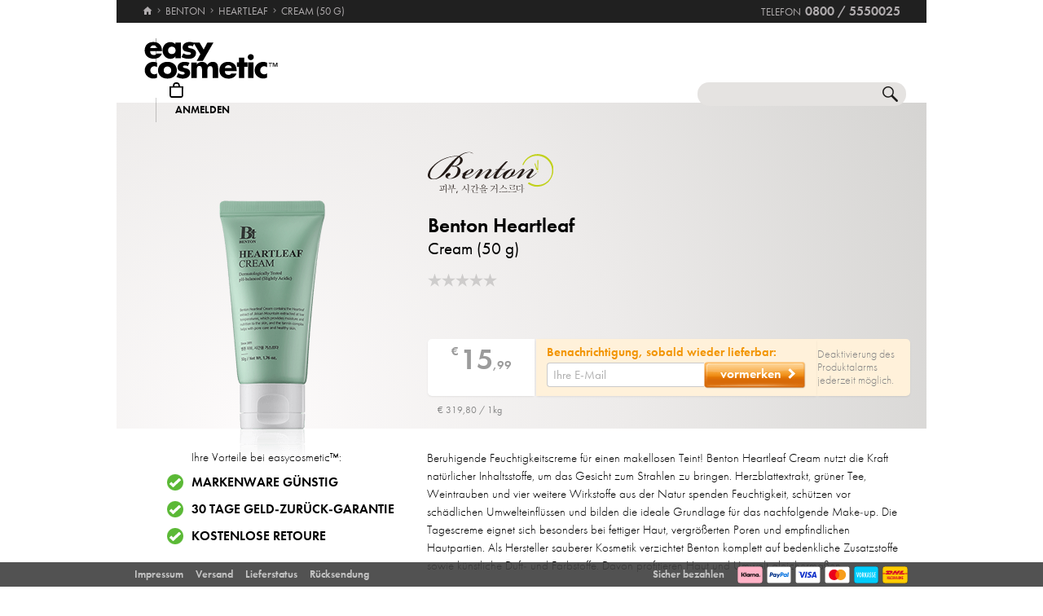

--- FILE ---
content_type: text/html; charset=utf-8
request_url: https://www.easycosmetic.de/benton/heartleaf/benton-heartleaf-cream.aspx
body_size: 13450
content:
<!DOCTYPE html> <html lang="de" class=""> <head prefix="og: http://ogp.me/ns# fb: http://ogp.me/ns/fb#"><meta charset="utf-8"/><meta http-equiv="Content-Type" content="text/html; charset=utf-8"/><meta http-equiv="X-UA-Compatible" content="IE=edge"/><meta name="viewport" content="width=device-width"/><meta name="mobile-web-app-capable" content="yes"/><meta name="theme-color" content="#b3aeb1"/><meta http-equiv="x-dns-prefetch-control" content="on"/><link rel="preconnect dns-prefetch" href="https://cdn2.easycosmetic.de"/><link rel="preload" href="/Desktop/20260130-1723/Product.min.css" as="style"/><link rel="preload" href="/WebFonts/Futura.woff2" as="font" type="font/woff2" crossorigin/><link rel="preload" href="/WebFonts/Futura-Bold.woff2" as="font" type="font/woff2" crossorigin/><link rel="preload" href="/WebFonts/Futura-Light.woff2" as="font" type="font/woff2" crossorigin/><link rel="preconnect dns-prefetch" href="https://www.google-analytics.com"/><link rel="preconnect dns-prefetch" href="https://www.googleadservices.com"/><link rel="preconnect dns-prefetch" href="https://www.googletagmanager.com"/><link rel="preconnect dns-prefetch" href="https://www.google.com"/><link rel="preconnect dns-prefetch" href="https://www.google.de"/><link rel="preconnect dns-prefetch" href="https://www.gstatic.com"/><link rel="preconnect dns-prefetch" href="https://googleads.g.doubleclick.net"/><link rel="preconnect dns-prefetch" href="https://stats.g.doubleclick.net"/><link rel="preconnect dns-prefetch" href="https://apis.google.com"/><link rel="preconnect dns-prefetch" href="https://play.google.com"/><link rel="preconnect dns-prefetch" href="https://bat.bing.com"/><link rel="preconnect dns-prefetch" href="https://sslwidget.criteo.com"/><link rel="preconnect dns-prefetch" href="https://gum.criteo.com"/><link rel="preconnect dns-prefetch" href="https://rum-static.pingdom.net"/><link rel="preconnect dns-prefetch" href="https://rum-collector-2.pingdom.net"/><link rel="preconnect dns-prefetch" href="https://js-agent.newrelic.com"/><link rel="preconnect dns-prefetch" href="https://bam.nr-data.net"/><link rel="prerender prefetch" href="/benton"/><link rel="prerender prefetch" href="/benton/benton-heartleaf.aspx"/><link rel="prerender prefetch" href="https://www.easycosmetic.de/alle-marken"/><link rel="prerender prefetch" href="https://www.easycosmetic.de/parfum"/><link rel="prerender prefetch" href="https://www.easycosmetic.de/"/><meta http-equiv="cleartype" content="on"/><meta name="format-detection" content="telephone=no"/><meta name="google" content="notranslate"/><meta name="msapplication-config" content="none"/><meta name="msvalidate.01" content="58653FF2B4232D7FB42108B1285F2962"/><meta name="verify-v1" content="kA55fJV1XNyet+JF1/5bPxOc4tbAZ0keoXkaaFal8aM="/><meta name="y_key" content="7ab1d7e0e36a5bb7"/><meta property="fb:app_id" content="111444722230901"/><meta property="fb:page_id" content="192109272260"/><meta property="og:site_name" content="easycosmetic"/><meta property="og:type" content="product.item"/><meta property="og:url" content="https://www.easycosmetic.de/benton/heartleaf/benton-heartleaf-cream.aspx"/><meta property="og:title" content="Heartleaf Cream » nur € 15,99"/><meta property="og:description" content="Benton Heartleaf Cream » nur € 15,99 von Benton im Beauty-Shop · Trusted Shops Geld-zurück-Garantie."/><meta property="og:image" content="https://cdn2.easycosmetic.de/images/Produkte/D2/benton-heartleaf-cream-50g.png"/><meta name="application-name" content="easycosmetic"/><meta name="author" content="easycosmetic"/><meta name="description" content="Benton Heartleaf Cream » nur € 15,99 von Benton im Beauty-Shop · Trusted Shops Geld-zurück-Garantie."/><meta name="robots" content="index, follow"/><title> Heartleaf Cream » nur € 15,99 </title><link rel="alternate" hreflang="de" href="https://www.easycosmetic.de/benton/heartleaf/benton-heartleaf-cream.aspx"/><link rel="alternate" hreflang="de-AT" href="https://www.easycosmetic.at/benton/heartleaf/benton-heartleaf-cream.aspx"/><link rel="alternate" hreflang="de-CH" href="https://www.easycosmetic.ch/benton/heartleaf/benton-heartleaf-cream.aspx"/><link rel="alternate" hreflang="nl" href="https://www.easycosmetic.nl/benton/heartleaf/benton-heartleaf-cream.aspx"/><link rel="alternate" hreflang="nl-BE" href="https://www.easycosmetic.be/benton/heartleaf/benton-heartleaf-cream.aspx"/><link rel="canonical" href="https://www.easycosmetic.de/benton/heartleaf/benton-heartleaf-cream.aspx"/><link rel="alternate" type="application/rss+xml" href="https://www.easycosmetic.de/feed.rss"/><link rel="search" href="https://www.easycosmetic.de/opensearch.xml"/><link rel="manifest" href="/manifest.json"/><link rel="icon" sizes="32x32" href="/icon32.png"/><link rel="icon" sizes="144x144" href="/icon144.png"/><link rel="icon" sizes="192x192" href="/icon192.png"/><link rel="icon" sizes="512x512" href="/icon512.png"/><link rel="apple-touch-icon" href="/icon192.png"/><link rel="image_src" href="https://cdn2.easycosmetic.de/images/Produkte/D2/benton-heartleaf-cream-50g.png"/><link rel="stylesheet" href="/Desktop/20260130-1723/Product.min.css"/> <script id="ExceptionHandler">window.addEventListener("load",()=>ExceptionHandler.CheckPage);window.addEventListener("error",n=>ExceptionHandler.CatchException(n),!0);const ExceptionHandler={CheckPage:function(){this.IsScriptFailed()&&this.IsReloadable()&&this.ReloadPage()},ReloadPage:function(){window.location.reload()},CatchException:function(n){try{const i=n.message||"",o=n.filename||"",u=n.target||"",f=n.lineno||0,e=n.colno||0,s=f==0&&e==0&&u instanceof HTMLImageElement?u.src:"";let t=o||s||"";if(t=this.GetExceptionLocation(t,f,e),this.IsIgnored(i,t))return;if(this.IsScriptException(i)){this.CheckPage();return}const r=navigator.userAgent||"";if(r.includes("Trident/"))return;const h=this.GetCrawler(r);if(h.IsStateless)return;const c=document.location.href,l=navigator.userAgentData?.platform||navigator.platform||"",a=document.getElementById("SessionID")?document.getElementById("SessionID").value:"",v=[this.GetExceptionParameter("Message",i),this.GetExceptionParameter("Url",c),this.GetExceptionParameter("Script",t),this.GetExceptionParameter("Platform",l),this.GetExceptionParameter("Agent",r),this.GetExceptionParameter("SessionID",a,!0)].join(""),y='{"exception": {'+v+"}}";this.PostException("/Services/Ajax.aspx/LogException",y)}catch(t){console.error("Error while processing exception: ",t)}},PostException:function(n,t){const i=new XMLHttpRequest;i.open("POST",n,!0);i.setRequestHeader("Content-Type","application/json;charset=UTF-8");i.onload=function(){(i.status<200||i.status>=300)&&console.error("Failed to log exception: ",i.statusText)};i.onerror=function(){console.error("Network error while logging exception.")};i.send(t)},GetCrawler:function(n){let t=this.CrawlerType.None;return n&&this.CrawlerPatterns.some(([r,i])=>{if(i.test(n))return t=r,!0}),{Type:t,IsStateless:t!=this.CrawlerType.None}},GetExceptionLocation:function(n,t,i){return n&&(t&&(n+=":"+t),i&&(n+=":"+i)),n},GetExceptionParameter:function(n,t,i){const r=i?"":", ";return'"'+n+'":"'+t+'"'+r},IsReloadable:function(){let n=Number(sessionStorage.getItem("reloadCount"))||0;return n>=3?(sessionStorage.removeItem("reloadCount"),!1):(sessionStorage.setItem("reloadCount",++n),!0)},IsScriptFailed:function(){return typeof Page=="undefined"},IsScriptException:function(n){return this.ScriptExceptions.some(t=>t.test(n))},IsIgnored:function(n,t){return!n&&!t?!0:n&&this.IgnoredMessages.some(t=>n.includes(t))?!0:t&&this.IgnoredScripts.some(n=>t.includes(n))?!0:!1}};ExceptionHandler.CrawlerType={None:0,GoogleBot:1,GoogleAds:2,Bing:11,Baidu:12,Yahoo:13,MSN:14,Yandex:15,Enterprise:90,PageSpeed:91,LightHouse:92,Pingdom:93,Ryte:94,IIS:96,Nagios:97,Other:99};ExceptionHandler.CrawlerPatterns=[[ExceptionHandler.CrawlerType.GoogleBot,/GoogleBot/i],[ExceptionHandler.CrawlerType.GoogleAds,/GoogleAds/i],[ExceptionHandler.CrawlerType.Bing,/bingbot/i],[ExceptionHandler.CrawlerType.Baidu,/Baiduspider/i],[ExceptionHandler.CrawlerType.Yahoo,/Yahoo! Slurp/i],[ExceptionHandler.CrawlerType.MSN,/msnbot/i],[ExceptionHandler.CrawlerType.Yandex,/YandexBot/i],[ExceptionHandler.CrawlerType.Enterprise,/Enterprise/i],[ExceptionHandler.CrawlerType.PageSpeed,/PageSpeed/i],[ExceptionHandler.CrawlerType.LightHouse,/LightHouse/i],[ExceptionHandler.CrawlerType.Pingdom,/Pingdom/i],[ExceptionHandler.CrawlerType.Ryte,/RyteBot/i],[ExceptionHandler.CrawlerType.IIS,/IIS Application Initialization/i],[ExceptionHandler.CrawlerType.Nagios,/check_http\/v2\.3\.2/i],[ExceptionHandler.CrawlerType.Other,/(bot|crawler|spider)/i]];ExceptionHandler.ScriptExceptions=[/Can't find variable: (Page|Ajax|Cart|Order|Dropdown)/,/(Page|Ajax|Customer|Order|Cart|Dropdown|WebForm_RestoreScrollPosition) is not defined/,/Order.Forward is not a function/,/Cannot read properties of undefined \(reading 'Insert'\)/];ExceptionHandler.IgnoredMessages=["avastBHO","__gCrWeb","ResizeObserver loop limit exceeded","Can't find variable: gmo"];ExceptionHandler.IgnoredScripts=["chrome://","chrome-extension://","resource://","mshtml.dll","webbooster/minibar","SIMBAR","netloader.cc","superfish.com","mzapp.js","cuddlefish.j","edgecastcdn.net","chatzum.com","conduit.com","cbapp.com","foxydeal.com","rosathema.info","driveropti.net","jollywallet.com","gamblespot.ru","bonusberry.ru","checkpoint.com","mapticket.net","boostsaves.com","pricepeep.net","apollocdn.com","blockpage.cgi","theadex.com","datafastguru.info","win1guard.net","kaspersky-labs.com","akamaihd.net","static.pingdom.net","bat.bing.com","bat.bing.net","facebook.net","trustedshops.com","criteo.net","nr-data.net"];</script> </head> <body> <form method="post" action="/benton/heartleaf/benton-heartleaf-cream.aspx" id="form"> <div class="aspNetHidden"> <input type="hidden" name="ScriptManager_HiddenField" id="ScriptManager_HiddenField" value=""/> <input type="hidden" name="__EVENTTARGET" id="__EVENTTARGET" value=""/> <input type="hidden" name="__EVENTARGUMENT" id="__EVENTARGUMENT" value=""/> </div> <script> /* ASP.NET System Script */ var theForm = document.forms['form']; if (!theForm) { theForm = document.form;} function __doPostBack(eventTarget, eventArgument) { if (!theForm.onsubmit || (theForm.onsubmit() != false)) { theForm.__EVENTTARGET.value = eventTarget; theForm.__EVENTARGUMENT.value = eventArgument; theForm.submit();}} ; function System_Init() { Sys.WebForms.PageRequestManager._initialize('ctl00$AjaxToolkitControl$ScriptManager', 'form', ['tctl00$CartControl$cart','cart','tctl00$content','content','tctl00$ContentHolder$Reviews','Reviews','tctl00$service','service','tctl00$Tracking','Tracking'], [], [], 120, 'ctl00');} </script> <div id="document" class="DomainDE DomainDACH LanguageDE Product Benton Heartleaf SKU96119 DiscountE23KF7 Price100 NoRetailPrice Unavailable Sale"> <div class="document-inner"> <div class="document-center"> </div> <div class="document-borders"> <div class="document-left"></div> <div class="document-right"></div> </div> </div> <header class="basecontainer"> <div class="header-top"> <div class="header-breadcrumb"> <span class="header-breadcrumb-home"> <a href="https://www.easycosmetic.de/" id="https://www.easycosmetic.de/" aria-label="Startseite" data-enabled="true"> <svg xmlns="http://www.w3.org/2000/svg" width="12" height="10" viewBox="-396 274.3 12 10" enable-background="new -396 274.3 12 10"> <g fill="#7e7c7d"> <path d="m-391.1 284.2v-3.4h2.3v3.4h2.9v-4.6h1.7l-5.7-5.2-5.7 5.2h1.7v4.6h2.8"/> </g> </svg> </a> </span> <span class="header-breadcrumb-next"> <a href="https://www.easycosmetic.de/benton" id="https://www.easycosmetic.de/benton" data-enabled="true"> <span>Benton</span> </a> </span> <span class="header-breadcrumb-next"> <a href="https://www.easycosmetic.de/benton/benton-heartleaf.aspx" id="https://www.easycosmetic.de/benton/benton-heartleaf.aspx" data-enabled="false"> <span>Heartleaf</span> </a> </span> <span class="header-breadcrumb-next header-breadcrumb-last"> <a href="https://www.easycosmetic.de/benton/heartleaf/benton-heartleaf-cream.aspx" data-enabled="false"> <span>Cream (50&nbsp;g)</span> </a> </span> </div> <div class="header-infos"> <span class="header-phone header-separator1"> <span class="header-phone-text">Telefon</span> <span class="header-phone-no">0800 / 5550025</span> </span> </div> </div> <div class="header-middle"> <div class="header-home"> <a class="header-home-link" href="https://www.easycosmetic.de/" aria-label="Startseite" data-enabled="true"></a> </div> <search class="header-search header-nocheckout"> <label for="searchbox" class="visuallyhidden">Suche</label> <input name="ctl00$searchbox" type="text" id="searchbox" class="searchbox" data-check="keypress,paste,drop" data-tracking="true" autocomplete="off" placeholder="Shop durchsuchen..."/> <a href="javascript:Search.Reset()" class="reset"></a> <a href="javascript:Search.Redirect()" class="search"></a> <div class="animation"></div> <div id="AutocompletePopup" class="popup autocomplete-popup"> <div> <div class="autocomplete-results"> </div> </div> </div> </search> <div id="cart" class="header-cart header-nocheckout header-separator"> <a href="javascript:void(0)" class="cart" aria-label="Warenkorb"> <span class="checkout-inner-block icon"></span> <span class="checkout-inner-block label"> Warenkorb </span> </a> </div> <div class="header-trust header-nocheckout header-separator"> <a href="https://www.trustedshops.de/bewertung/info_X5FEBF9F1401DEFAE3A404F6FD668A14C.html" class="header-trust-link" aria-label="Trusted Shops Käuferschutz" data-track-exit="Trusted Shops — Header" target="_blank" rel="nofollow noreferrer noopener" title="Trusted Shops Käuferschutz"></a> </div> <div class="header-customer header-nocheckout header-separator"> <a class="button-flat button-customer-header button-customer-login" data-size="medium" data-color="orange" href="https://www.easycosmetic.de/meinkonto.aspx">Anmelden</a> </div> </div> <nav class="header-nav"> <ul> <li> <a href="https://www.easycosmetic.de/alle-marken" class="brands"> Marken </a> </li> <li> <a href="https://www.easycosmetic.de/parfum" class="fragrances"> Parfum </a> </li> <li> <a href="https://www.easycosmetic.de/pflege" class="care active"> Pflege </a> </li> <li> <a href="https://www.easycosmetic.de/make-up" class="makeup"> Make‑Up </a> </li> <li> <a href="https://www.easycosmetic.de/herrenpflege" class="mencare"> Herren </a> </li> <li> <a href="https://www.easycosmetic.de/haare" class="hair"> Haare </a> </li> <li> <a href="https://www.easycosmetic.de/sonne" class="suncare"> Sonne </a> </li> <li> <a href="https://www.easycosmetic.de/geschenksets" class="sets"> Sets </a> </li> <li> <a href="https://www.easycosmetic.de/sonstiges" class="miscellaneous"> Sonstiges </a> </li> <li> <a href="https://www.easycosmetic.de/valentinstag" class="sale valentines"> Valentinstag </a> </li> </ul> </nav> </header> <div id="content" class="basecontainer"> <div class="content-container floatcontainer"> <div class="content-left"> <img class="product" src="https://cdn2.easycosmetic.de/images/Produkte/D2/benton-heartleaf-cream-50g.png" alt="Benton Heartleaf Cream (50 g)"/> <div id="XLPopup" class="popup xl-popup"> <div class="xl-popup-header"> <img src=https://cdn2.easycosmetic.de/images/markenlogos-4c/logo-benton.svg alt="Benton" class="xl-popup-logo" width=193 height=64/> </div> <div class="xl-popup-image"> <img data-lazy="https://cdn2.easycosmetic.de/images/Produkte/XL/benton-heartleaf-cream-50g.png" alt="Benton Heartleaf Cream (50 g)"/> <div class="xl-popup-text xl-popup-range"> Benton Heartleaf </div> <div class="xl-popup-text xl-popup-name"> Cream (50&nbsp;g) </div> </div> <a href=javascript:void(0) class="close4"></a> </div> </div> <div class="content-right"> <div class="content-header" style="height: 265px;"> <div class="content-header-inner"> <a href="https://www.easycosmetic.de/benton" class="brand-logo" title="Benton"> <img class="image-scaled" src="https://cdn2.easycosmetic.de/images/markenlogos-4c/logo-benton.svg" alt="Benton" width="193" height="64"/> </a> <h1> <a href="https://www.easycosmetic.de/benton/benton-heartleaf.aspx" class="width16"> Benton Heartleaf </a> <span class="type width12 overflow-tooltip" data-tooltip='{"delay": 500}'> Cream (50&nbsp;g) </span> </h1> <div class="header-favorite"> <a href=javascript:void(0)></a> </div> <div class="header-rating"> <span class="rating-stars-17-5"><span class="rating-0"></span><span class="rating-0"></span><span class="rating-0"></span><span class="rating-0"></span><span class="rating-0"></span></span> <a class="button-flat button-review" data-size="small" data-color="orange" href="javascript:Review.Popup()">Bewerten</a> </div> </div> </div> <div class="content"> <div id="CartBox" class="stock"> <div class="price"> <div class="grossprice"> <span class="price-currency">€</span> <span class="price-integers">15</span><span class="price-point">,</span><span class="price-decimals">99</span> </div> </div> <div class="action"> <div class="alarm"> <div class="alarm-entry"> <div class="alarm-text"> Benachrichtigung, sobald wieder lieferbar: </div> <div class="alarm-button"> <input name="email" id="email" type="email" class="text button alarm-email" value="" placeholder="Ihre E-Mail" data-check="keypress,paste,drop" data-enter="Product.Alarm.Check()" data-validate="Page.Validation.OnChanged({0})"/> <a class="button-rich button-alarm" data-size="small" data-color="orange" data-image="right-arrow" href="javascript:Product.Alarm.Check()"><span class="border-left"></span><span class="center">vormerken</span><span class="border-right"></span></a> </div> </div> <div class="optin-done"> <div>Bitte prüfen Sie Ihre E-Mails, um den Alarm zu aktivieren.</div> <div class="hint">Wir haben einen Aktivierungslink an <a href="mailto:{0}" target="_blank" rel="noopener">{0}</a> gesendet.</div> </div> <div class="alarm-done"> <div> Sie werden per E-Mail informiert, sobald dieser Artikel lieferbar ist. </div> </div> </div> <div class="alarm-dse"> Mit der Angabe Ihrer E-Mail-Adresse akzeptieren Sie unsere <a href="https://www.easycosmetic.de/datenschutz" target="_blank">Datenschutzerklärung</a> und erklären sich damit einverstanden, dass wir Sie informieren, sobald der Artikel wieder verfügbar ist. </div> </div> <div class="options"> <div class="stock-none"> <a href="javascript:void(0)">Deaktivierung</a> des Produktalarms jederzeit möglich. </div> </div> </div> <div class="cartbox-footer"> <div class="cartbox-footer-baseprice">€ 319,80 / 1kg</div> </div> </div> </div> </div> <div class="content-info floatcontainer"> <section class="section section-benefits"> <div class="info-left info-left-centered"> <div> <ul class="benefits benefits-vertical"> <li class="header"> Ihre Vorteile bei easycosmetic™: </li> <li> <span class="first"> Markenware günstig </span> </li> <li> <span class="first"> <a href="https://www.easycosmetic.de/geld-zurueck-garantie" target="_blank">30 Tage Geld-zurück-Garantie</a> </span> </li> <li> <span class="first"> <a href="https://www.easycosmetic.de/versandkosten" target="_blank">Kostenlose Retoure</a> </span> </li> </ul> </h1> </div> </div> <div class='info-right info-care'> <div class="info-description paragraph"> Beruhigende Feuchtigkeitscreme für einen makellosen Teint! Benton Heartleaf Cream nutzt die Kraft natürlicher Inhaltsstoffe, um das Gesicht zum Strahlen zu bringen. Herzblattextrakt, grüner Tee, Weintrauben und vier weitere Wirkstoffe aus der Natur spenden Feuchtigkeit, schützen vor schädlichen Umwelteinflüssen und bilden die ideale Grundlage für das nachfolgende Make-up. Die Tagescreme eignet sich besonders bei fettiger Haut, vergrößerten Poren und empfindlichen Hautpartien. Als Hersteller sauberer Kosmetik verzichtet Benton komplett auf bedenkliche Zusatzstoffe sowie künstliche Duft- und Farbstoffe. Davon profitieren Haut und Umwelt gleichermaßen. </div> <ul class="info-cares info-skins info-animated"> <li class="ALL"> <a href=/pflege/gesichtspflege> Alle Hauttypen </a> </li> </ul> <div class="info-skins-toggler info-animation-toggler" data-animation=".info-skins li,grow,250"></div> <div class="usage info-care-bullet-item">täglich morgens und abends anwenden</div> </div> </section> <section class="section section-ingredients"> <div class="info-left"> </div> <div class="info-right"> <div class="ingredients-top"> <div class="ingredients" data-collapsed="true"> <span class="ingredients-header"> Inhaltsstoffe: </span> aqua, houttuynia cordata extract, caprylic/capric triglyceride, glycerin, methylpropanediol, cetyl ethylhexanoate, behenyl alcohol, centella asiatica extract, cetearyl olivate, sorbitan olivate, butylene glycol, allantoin, panthenol, vitis vinifera fruit extract, diospyros kaki leaf extract, polygonum cuspidatum root extract, carthamus tinctorius flower extract, coffea arabica seed extract, betaine, trehalose, zanthoxylum piperitum fruit extract, camellia sinensis leaf extract, castanea crenata shell extract, sodium hyaluronate, adansonia digitata seed oil, hydrogenated lecithin, ceramide np, cynanchum atratum extract, lavandula angustifolia extract, origanum vulgare flower/leaf/stem extract, rosmarinus officinalis extract, thymus vulgaris extract, tocopherol, ceramide as, ceramide ns, ceramide ap, ceramide eop, hydroxyacetophenone, carbomer, arginine, 1,2-hexanediol, caprylyl glycol, xanthan gum, ethylhexylglycerin, sodium phytate </div> <a class="button-flat button-show-ingredients" data-size="large" data-color="black" data-collapse="weniger angeigen" href="javascript:Product.ShowIngredients()">alle anzeigen</a> </div> <div class="ingredients-bottom"> Sie finden Inhaltsstoffangaben auf dem gelieferten Artikel und/oder der Verpackung. Wir empfehlen, die Inhaltsstoffangaben immer auch auf dem gelieferten Artikel zu prüfen. Sie können das Produkt 30 Tage kostenlos zurücksenden. </div> </div> </section> <section class="section section-rating"> <div class="info-left"> </div> <div class="info-right"> <div class="header"> <div class="left"> <span class="rating"> <span class="r-0"></span> <span class="r-0"></span> <span class="r-0"></span> <span class="r-0"></span> <span class="r-0"></span> </span> </div> <div class="right"> <div class="summary"> Produkt wurde noch nicht bewertet </div> </div> </div> <div id="Reviews"> </div> </div> </section> <section class="section section-properties"> <div class="info-left"></div> <div class="info-right"> <table class="info-properties"> <tr> <th>Produktart:</th> <td><a href="https://www.easycosmetic.de/pflege/gesichtspflege">Pflege Gesichtspflege</a></td> </tr> <tr> <th>Kategorie:</th> <td><a href="https://www.easycosmetic.de/benton?type2=2">Benton Pflege</a></td> </tr> <tr> <th>Hersteller‑Nummer:</th> <td>11650</td> </tr> <tr> <th>Artikel‑Nummer:</th> <td>96119</td> </tr> <tr> <th>Produktsicherheit:</th> <td><a href="#" class="button" onclick="GPSR.ShowPopup('533'); return false">Kontakte & Hinweise</a></td> </tr> </table> </div> </section> <section class="section section-bestsellers"> <div class="info-left vcentered-container"> <div class="info-left-label"> Top-Produkte von <br/>Benton: </div> </div> <div class="info-right"> <ul class="products grid"> <li > <a href="https://www.easycosmetic.de/benton/sun-care/benton-sun-care-skin-fit-mineral-sun-cream-spf-50.aspx" class="available"> <div class="image"> <img src="https://cdn2.easycosmetic.de/images/Produkte/M2/benton-sun-care-skin-fit-mineral-sun-cream-spf-50-50ml.png" alt="Benton Sun Care Skin Fit Mineral Sun Cream SPF 50+ Gesichtscreme 50 ml" class="product" width="156" height="192"/> <div class="border"></div> </div> <div class="text"> <div class="name"> <span class="name loading"> <span class="brand"> Benton </span><span class="range"> Sun Care </span><span class="type"> Skin Fit Mineral Sun Cream SPF 50+ </span><span class="care"> Gesichtscreme </span><span class="baseprice"> &euro;&nbsp;339,80 / 1l </span> </span> </div> <div class="price"> <span class="retail-qty"> 50 ml </span> <span class="gross"> <span class="price-currency">€</span> <span class="price-integers">16</span><span class="price-point">,</span><span class="price-decimals">99</span> </span> </div> </div> </a> </li> <li > <a href="https://www.easycosmetic.de/benton/sun-care/benton-sun-care-air-fit-uv-defense-sun-cream-spf-50.aspx" class="available"> <div class="image"> <img src="https://cdn2.easycosmetic.de/images/Produkte/M2/benton-sun-care-air-fit-uv-defense-sun-cream-spf-50-50ml.png" alt="Benton Sun Care Air Fit UV Defense Sun Cream SPF 50+ Gesichtscreme 50 ml" class="product" width="156" height="192"/> <div class="border"></div> </div> <div class="text"> <div class="name"> <span class="name loading"> <span class="brand"> Benton </span><span class="range"> Sun Care </span><span class="type"> Air Fit UV Defense Sun Cream SPF 50+ </span><span class="care"> Gesichtscreme </span><span class="baseprice"> &euro;&nbsp;339,80 / 1l </span> </span> </div> <div class="price"> <span class="retail-qty"> 50 ml </span> <span class="gross"> <span class="price-currency">€</span> <span class="price-integers">16</span><span class="price-point">,</span><span class="price-decimals">99</span> </span> </div> </div> </a> </li> <li > <a href="https://www.easycosmetic.de/benton/aloe/benton-aloe-bha-skin-toner.aspx" class="available"> <div class="image"> <img src="https://cdn2.easycosmetic.de/images/Produkte/M2/benton-aloe-bha-skin-toner-200ml.png" alt="Benton Aloe BHA Skin Toner Gesichtswasser 200 ml" class="product" width="156" height="192"/> <div class="border"></div> </div> <div class="text"> <div class="name"> <span class="name loading"> <span class="brand"> Benton </span><span class="range"> Aloe </span><span class="type"> BHA Skin Toner </span><span class="care"> Gesichtswasser </span><span class="baseprice"> &euro;&nbsp;69,95 / 1l </span> </span> </div> <div class="price"> <span class="retail-qty"> 200 ml </span> <span class="gross"> <span class="price-currency">€</span> <span class="price-integers">13</span><span class="price-point">,</span><span class="price-decimals">99</span> </span> </div> </div> </a> </li> </ul> </div> </section> <section class="section section-ranges"> <div class="info-left vcentered-container"> <div class="info-left-label"> mehr Benton: </div> </div> <div class="info-right"> <ul class="info-ranges"> <li> <a href="https://www.easycosmetic.de/benton/benton-snail-bee.aspx"> <div class="image"> <img src="https://cdn2.easycosmetic.de/images/Produktgruppen/benton-snail-bee.png" alt="Benton Snail Bee" width="124" height="131"/> </div> <h3 class="name"> Benton<br/>Snail Bee </h3> </a> </li> <li> <a href="https://www.easycosmetic.de/benton/benton-face-care.aspx"> <div class="image"> <img src="https://cdn2.easycosmetic.de/images/Produktgruppen/benton-face-care.png" alt="Benton Face Care" width="124" height="131"/> </div> <h3 class="name"> Benton<br/>Face Care </h3> </a> </li> <li> <a href="https://www.easycosmetic.de/benton/benton-deep-green-tea.aspx"> <div class="image"> <img src="https://cdn2.easycosmetic.de/images/Produktgruppen/benton-deep-green-tea.png" alt="Benton Deep Green Tea" width="124" height="131"/> </div> <h3 class="name"> Benton<br/>Deep Green Tea </h3> </a> </li> <li> <a href="https://www.easycosmetic.de/benton/benton-fermentation.aspx"> <div class="image"> <img src="https://cdn2.easycosmetic.de/images/Produktgruppen/benton-fermentation.png" alt="Benton Fermentation" width="124" height="131"/> </div> <h3 class="name"> Benton<br/>Fermentation </h3> </a> </li> </ul> </div> </section> </div> <div class="content-breadcrumb"> <span class="unavailable"> Aktuell sind leider keine Produkte dieser Linie verfügbar. </span> </div> <div id="ReviewPopup" class="popup"> <a href="#" onclick="return false" class="close3" data-popup-closer=""></a> <div class="review-popup-fieldset"> <div class="header"> Ihre Produktbewertung </div> <div class="intro"> unter allen Produktbewertern verlosen wir jeden Monat Einkaufsgutscheine im Wert von € 150,- </div> <div class="name floatcontainer"> <div class="col1"> <div> Meine Meinung über ... </div> </div> <div class="col2"> <img src="https://cdn2.easycosmetic.de/images/Produkte/M2/benton-heartleaf-cream-50g.png" alt="Benton Heartleaf Cream 50g"/> </div> <div class="col3"> <div> Benton Heartleaf<br/> Cream (50&nbsp;g) </div> </div> </div> <div class="rating-container"> <ul class="rating-stars"> <li class="star_off"><a href="javascript:Review.SaveStars(1);">Gefällt mir überhaupt nicht</a></li> <li class="star_off"><a href="javascript:Review.SaveStars(2);">Gefällt mir nicht</a></li> <li class="star_off"><a href="javascript:Review.SaveStars(3);">Mittelmäßig</a></li> <li class="star_off"><a href="javascript:Review.SaveStars(4);">Gefällt mir</a></li> <li class="star_off"><a href="javascript:Review.SaveStars(5);">Gefällt mir sehr</a></li> </ul> <input id="ratingText" type="text" readonly=""/> </div> <div data-fieldset=""> <div class="review-title-container"> <input name="ctl00$ContentHolder$ProductReviewControl$reviewTitle" type="text" id="reviewTitle" data-check="keypress,paste,drop" data-validation="review" placeholder="Überschrift Ihrer Produkt-Bewertung"/> </div> <div class="reviewText"> <textarea id="reviewText" name="reviewText" placeholder="Schreiben Sie hier Ihre Produkt-Bewertung... (mind. 20 Wörter)&#x0a; • Was hat Ihnen an diesem Produkt gefallen oder nicht gefallen?&#x0a; • Wem würden Sie dieses Produkt weiterempfehlen?&#x0a; • Warum haben Sie diese Bewertung gewählt?" rows="2" cols="20" data-check="keypress,paste,drop" data-validation="review"></textarea> </div> <div class="userData"> <label for="reviewUser">Benutzername:</label> <input name="ctl00$ContentHolder$ProductReviewControl$reviewUser" type="text" id="reviewUser" data-check="keypress,paste,drop" data-validation="review" placeholder="wird mit der Bewertung veröffentlicht"/> </div> <div class="userData"> <label for="reviewMail">Ihre E-Mail:</label> <input name="ctl00$ContentHolder$ProductReviewControl$reviewMail" type="text" id="reviewMail" data-check="keypress,paste,drop" data-validation="review" placeholder="zur Benachrichtigung - wird nicht veröffentlicht"/> </div> </div> <div class="review-container"> <div class="button-review-container"><a class="button-rich button-review" data-size="small" data-color="orange" data-image="right-arrow" href="javascript:Review.Save()"><span class="border-left"></span><span class="center">Senden</span><span class="border-right"></span></a></div> <div class="review-disclaimer"> mit dem Klick auf "Senden" erkenne ich die <a href="https://www.easycosmetic.de/faq?id=9.1" target="_blank">Bedingungen zur Veröffentlichung</a> von Produktbewertungen an. </div> </div> </div> <div class="review-popup-continue" style="display: none;"> <div class="header"> Vielen Dank für Ihre Bewertung! </div> <p> Wir werden Ihre Einsendung schnellstmöglich prüfen. Sie erhalten eine Nachricht, sobald Ihre Bewertung freigeschaltet wurde. </p> <a class="button-rich button-back" data-size="small" data-color="orange" data-image="right-arrow" href="/"><span class="border-left"></span><span class="center">zurück zum Shop</span><span class="border-right"></span></a> </div> </div> <input type="hidden" name="ctl00$ContentHolder$ProductReviewControl$hfProductName" id="hfProductName" value="Benton Heartleaf Cream 50g"/> <input type="hidden" name="ctl00$ContentHolder$ProductReviewControl$hfProductNumber" id="hfProductNumber" value="96119"/> <input type="hidden" name="ctl00$ContentHolder$ProductReviewControl$hfMail" id="hfMail"/> <input type="hidden" name="ctl00$ContentHolder$ProductReviewControl$hfSource" id="hfSource"/> <div class="footnotes" id="footnotes"> <span class="footnote3"></span>alle Preise inkl. MwSt. & zzgl. <a href="https://www.easycosmetic.de/versandkosten">Versandkosten</a> </div> </div> <div class="basecontainer info-container-outer"> </div> <footer class="basecontainer"> <div class="footer-newsletter"> <div class="newsletter-signup" data-newsletter-signup="signup-8966" data-location="footer"> <div class="newsletter-signup-step"> <div class="newsletter-signup-header"> Ihr Zugang zur Welt exklusiver Beauty-Schätze </div> <div class="newsletter-signup-body"> <div class="newsletter-signup-prompt"> Newsletter abonnieren und Beauty-Schätze entdecken. </div> <div class="newsletter-signup-input"> <input id="newsletter-signup-email-8966" name="email" type="text" class="text newsletter-signup-email" alue="" placeholder="Ihre E-Mail" data-validate="Page.Validation.OnChanged({0})"/> <a class="button-flat newsletter-signup-button" data-size="medium" data-color="darkgrey" data-image="right-arrow" href="javascript:Newsletter.Subscribe('signup-8966')">Freischalten</a> </div> </div> <div class="newsletter-signup-footer"> <div class="newsletter-signup-disclaimer">Informationen dazu, wie wir mit Ihren Daten umgehen, finden Sie in unserer <a href="https://www.easycosmetic.de/datenschutz" target="_blank">Datenschutzerklärung</a>. Sie können der Verwendung Ihrer Email-Adresse zu Werbezwecken jederzeit durch eine formlose E-Mail widersprechen, ohne dass hierfür andere als die Übermittlungskosten nach den Basistarifen entstehen.</div> </div> </div> <div class="newsletter-signup-step"> <div class="newsletter-signup-header"> Sie sind fast da... </div> <div class="newsletter-signup-body"> <div class="newsletter-signup-prompt"> Bitte ergänzen Sie Ihren Namen und Interessen: </div> <div class="newsletter-signup-input"> <input id="newsletter-signup-firstname-8966" name="firstname" type="text" class="text newsletter-signup-firstname" value="" placeholder="Vorname" data-validate="Page.Validation.OnChanged({0})"/> <input id="newsletter-signup-lastname-8966" name="lastname" type="text" class="text newsletter-signup-lastname" value="" placeholder="Nachname" data-validate="Page.Validation.OnChanged({0})"/> <div class="newsletter-signup-radio-group"> <label class="newsletter-signup-radio-item"> <input class="newsletter-signup-radio" type="radio" name="newsletter-signup-interest" value="2"> <span class="newsletter-signup-radio-text">Produkte für Damen</span> </label> <label class="newsletter-signup-radio-item"> <input class="newsletter-signup-radio" type="radio" name="newsletter-signup-interest" value="1"> <span class="newsletter-signup-radio-text">Produkte für Herren</span> </label> </div> <a class="button-flat newsletter-signup-button" data-size="medium" data-color="darkgrey" data-image="right-arrow" href="javascript:Newsletter.Update('signup-8966')">Sichern</a> </div> </div> <div class="newsletter-signup-footer"> <div class="newsletter-signup-prompt"> Prüfen Sie jetzt Ihre Mail an <span class="newsletter-signup-email">mustermann@web.de</span> um sich freizuschalten. </div> </div> </div> <div class="newsletter-signup-step"> <div class="newsletter-signup-header"> Hoppla! </div> <div class="newsletter-signup-body"> <div class="newsletter-signup-prompt"> Die E-Mail Adresse <span class="newsletter-signup-email">mustermann@web.de</span> empfängt bereits den Newsletter. </div> <div class="newsletter-signup-details"> Bitte prüfen Sie Ihren Spam-Ordner und fügen Sie den Absender <span class="newsletter-signup-contact">service@easycosmetic.de</span> Ihrer Liste mit Bekannten und Freunden hinzu. </div> </div> <div class="newsletter-signup-footer"> <a class="button-flat newsletter-signup-button" data-size="medium" data-color="darkgrey" data-image="right-arrow" href="javascript:Newsletter.Signup.Back('signup-8966')">Zurück</a> </div> </div> </div> </div> <div class="footer-career"> <a href="https://www.easycosmetic.team" class="footer-career-link" data-track-exit="Karriere — Banner" aria-label="Karriere" target="_blank" rel="nofollow noreferrer noopener"></a> </div> <div class="footer-toggler"></div> <nav class="footer-nav"> <div class="order"> <div class="header">Bestellung</div> <ul> <li><a href="https://www.easycosmetic.de/versandkosten">Versand</a></li> <li><a href="https://www.easycosmetic.de/zahlungsarten">Zahlungsarten</a></li> <li><a href="https://www.easycosmetic.de/geld-zurueck-garantie">Geld‑zurück‑Garantie</a></li> <li><a href="https://www.easycosmetic.de/ruecksendung.aspx">gratis Rücksendung</a></li> </ul> </div> <div class="service"> <div class="header">Service</div> <ul> <li><a href="https://www.easycosmetic.de/lieferstatus.aspx">Lieferstatus</a></li> <li><a href="https://www.easycosmetic.de/kontakt">Kontakt</a></li> <li><a href="https://www.easycosmetic.de/faq">Fragen & Antworten</a></li> <li><a href="https://www.easycosmetic.de/glossar">Glossar</a></li> <li><a href="https://www.easycosmetic.de/batterieentsorgung">Batterieentsorgung</a></li> </ul> </div> <div class="provider"> <div class="header">Anbieter</div> <ul> <li><a href="https://www.easycosmetic.de/impressum">Impressum</a></li> <li><a href="https://www.easycosmetic.de/agbs">AGB</a></li> <li><a href="https://www.easycosmetic.de/widerrufsrecht">Widerrufsrecht</a></li> <li><a href="https://www.easycosmetic.de/datenschutz">Datenschutz</a></li> <li><a href="javascript:Page.CookiesConsent.Reopen()">Cookies</a></li> <li><a href="https://www.easycosmetic.de/ueber-uns">Über uns</a></li> <li class="career"><a href="https://www.easycosmetic.team" data-track-exit="Karriere — Text" target="_blank" rel="nofollow noreferrer noopener">Karriere</a></li> </ul> </div> <div class="payment"> <div class="header">Sicher bezahlen</div> <a class="payment-icons" href="https://www.easycosmetic.de/zahlungsarten" title="Zahlungsarten" aria-label="Zahlungsarten"><div class="payment-icon klarna-icon"></div><div class="payment-icon paypal-icon"></div><div class="payment-icon visa-icon"></div><div class="payment-icon mastercard-icon"></div><div class="payment-icon vorkasse-icon"></div><div class="payment-icon dhl-nachnahme-icon"></div></a> <div class="header">Folgen Sie uns</div> <div class="social-icons"><a href="https://instagram.com/easycosmetic" class="social-icon instagram-icon" title="Instagram" aria-label="Instagram" target="_blank" rel="nofollow noreferrer noopener"></a><a href="https://www.facebook.com/easycosmetic.de" class="social-icon facebook-icon" title="Facebook" aria-label="Facebook" target="_blank" rel="nofollow noreferrer noopener"></a><a href="https://www.pinterest.de/easycosmetic0604" class="social-icon pinterest-icon" title="Pinterest" aria-label="Pinterest" target="_blank" rel="nofollow noreferrer noopener"></a><a href="https://www.tiktok.com/@easycosmetic" class="social-icon tiktok-icon" title="TikTok" aria-label="TikTok" target="_blank" rel="nofollow noreferrer noopener"></a></div> </div> </nav> <div class="footer-bottom"> <div class="footer-bestsellers-table"><div><a href="https://www.easycosmetic.de/dior" title="Dior"><img src="https://cdn2.easycosmetic.de/images/markenlogos-1c/logo-dior.svg" alt="Dior" width="340" height="99"/></a><a href="https://www.easycosmetic.de/clinique" title="Clinique"><img src="https://cdn2.easycosmetic.de/images/markenlogos-1c/logo-clinique.svg" alt="Clinique" width="340" height="99"/></a><a href="https://www.easycosmetic.de/shiseido" title="Shiseido"><img src="https://cdn2.easycosmetic.de/images/markenlogos-1c/logo-shiseido.svg" alt="Shiseido" width="340" height="99"/></a><a href="https://www.easycosmetic.de/chanel" title="Chanel"><img src="https://cdn2.easycosmetic.de/images/markenlogos-1c/logo-chanel.svg" alt="Chanel" width="340" height="99"/></a><a href="https://www.easycosmetic.de/clarins" title="Clarins"><img src="https://cdn2.easycosmetic.de/images/markenlogos-1c/logo-clarins.svg" alt="Clarins" width="340" height="99"/></a></div><div><a href="https://www.easycosmetic.de/estee-lauder" title="Estée Lauder"><img src="https://cdn2.easycosmetic.de/images/markenlogos-1c/logo-estee-lauder.svg" alt="Estée Lauder" width="340" height="99"/></a><a href="https://www.easycosmetic.de/hugo-boss" title="Hugo Boss"><img src="https://cdn2.easycosmetic.de/images/markenlogos-1c/logo-hugo-boss.svg" alt="Hugo Boss" width="340" height="99"/></a><a href="https://www.easycosmetic.de/lancome" title="Lancôme"><img src="https://cdn2.easycosmetic.de/images/markenlogos-1c/logo-lancome.svg" alt="Lancôme" width="340" height="99"/></a><a href="https://www.easycosmetic.de/sisley" title="Sisley"><img src="https://cdn2.easycosmetic.de/images/markenlogos-1c/logo-sisley.svg" alt="Sisley" width="340" height="99"/></a><a href="https://www.easycosmetic.de/guerlain" title="Guerlain"><img src="https://cdn2.easycosmetic.de/images/markenlogos-1c/logo-guerlain.svg" alt="Guerlain" width="340" height="99"/></a></div> </div> </div> <div class="footer-middle"> <a href="https://www.trustedshops.de/bewertung/info_X5FEBF9F1401DEFAE3A404F6FD668A14C.html" class="footer-image-link footer-certified-shop" target="_blank" title="Trusted Shops Käuferschutz" rel="nofollow noreferrer noopener" data-track-exit="Trusted Shops — Footer"> <span class="image"></span> </a> <a href="https://cert.ehi-siegel.de/webshop/easycosmetic-TM-_4034219" class="footer-image-link footer-certified-shop2" target="_blank" title="EHI geprüfter Online-Shop" rel="nofollow noreferrer noopener" data-track-exit="EHI — Footer"> <span class="image"></span> </a> </div> <div class="footer-footnotes"> <div class="footer-right"> 2F2BFA86DB23 </div> </div> </footer> <div class="basecontainer footer-fixed"> <div> <div class="footer-column-menu"> <ul class="footer-column-links"> <li><a href="https://www.easycosmetic.de/impressum">Impressum</a></li> <li><a href="https://www.easycosmetic.de/versandkosten">Versand</a></li> <li><a href="https://www.easycosmetic.de/lieferstatus.aspx">Lieferstatus</a></li> <li><a href="https://www.easycosmetic.de/ruecksendung.aspx">Rücksendung</a></li> </ul> </div> <div class="footer-column-payments"> <ul class="footer-column-links"> <li class="label">Sicher bezahlen</li> </ul> <a class="payment-icons" href="https://www.easycosmetic.de/zahlungsarten" title="Zahlungsarten" aria-label="Zahlungsarten"><div class="payment-icon klarna-icon"></div><div class="payment-icon paypal-icon"></div><div class="payment-icon visa-icon"></div><div class="payment-icon mastercard-icon"></div><div class="payment-icon vorkasse-icon"></div><div class="payment-icon dhl-nachnahme-icon"></div></a> </div> </div> </div> <div class="basecontainer popup-container"> <div id="GPSRPopup" class="popup gpsr-popup"> <a class="btn-close" href="javascript:GPSR.Close()"></a> <h3 class="hersteller">Hersteller:</h3> <div class="hersteller"></div> <h3 class="nonEU">verantwortliche Person für die EU:</h3> <div class="nonEU"></div> <h3 class="kontakt">Kontakt:</h3> <div class="kontakt"></div> <hr/> <div class="buttons"> <span class="button-container"> <a class="button-flat" data-size="large" data-color="black" target="_blank" href="https://eur-lex.europa.eu/legal-content/DE/TXT/HTML/?uri=CELEX:32009R1223">Warnhinweise</a> </span> </div> </div> </div> <div id="service" data-server="EC-WEB23" data-application="Desktop" data-healthy="true" data-autocomplete="0"> </div> <input name="ctl00$SessionID" type="hidden" id="SessionID"/> <input name="ctl00$PostbackID" type="hidden" id="PostbackID"/> <input name="ctl00$Query" type="hidden" id="Query" value="brand=benton&amp;range=heartleaf&amp;product=benton-heartleaf-cream"/> <a class="scroll-up" href="javascript:Page.Scroll.ToTop()" aria-label="Scroll to Top"></a> </div> <script> function LoadScript(path, onload) { var script = document.createElement("script"); if (onload) { script.addEventListener("load", onload, false);} script.src = "https://www.easycosmetic.de" + path; script.async = true; document.body.appendChild(script);}; function LoadPageScripts() { LoadScript("/Desktop/20260130-1723/Product.min.js", function() { Page.OnReady()});}; LoadScript("/Scripts/Include/jquery-3.7.1.sys.min.js", LoadPageScripts); </script> <script type="application/ld+json"> {"@context": "https://schema.org", "@type": "Product", "@id": "https://www.easycosmetic.de/benton/heartleaf/benton-heartleaf-cream-50g.aspx#product", "sku": 96119, "name": "Benton Heartleaf Cream (50 g)", "description": "Beruhigende Feuchtigkeitscreme für einen makellosen Teint! Benton Heartleaf Cream nutzt die Kraft natürlicher Inhaltsstoffe, um das Gesicht zum Strahlen zu bringen. Herzblattextrakt, grüner Tee, Weintrauben und vier weitere Wirkstoffe aus der Natur spenden Feuchtigkeit, schützen vor schädlichen Umwelteinflüssen und bilden die ideale Grundlage für das nachfolgende Make-up. Die Tagescreme eignet sich besonders bei fettiger Haut, vergrößerten Poren und empfindlichen Hautpartien. Als Hersteller sauberer Kosmetik verzichtet Benton komplett auf bedenkliche Zusatzstoffe sowie künstliche Duft- und Farbstoffe. Davon profitieren Haut und Umwelt gleichermaßen.", "brand": {"@type": "Brand", "name": "Benton"}, "manufacturer": {"@type": "Organization", "name": "Cosmetrade S.L.", "address": {"@type": "PostalAddress", "streetAddress": "Avda Sudáfrica 110", "postalCode": "11408", "addressLocality": "Jerez de la Frontera", "addressCountry": "ES"}}, "size": "50 g", "audience": {"@type": "PeopleAudience", "suggestedGender": "female"}, "mpn": "11650", "gtin13": "8809566992796", "url": "https://www.easycosmetic.de/benton/heartleaf/benton-heartleaf-cream.aspx", "image": [{"@type": "ImageObject", "url": "https://cdn2.easycosmetic.de/images/Produkte/D2/benton-heartleaf-cream-50g.png"}, {"@type": "ImageObject", "url": "https://cdn2.easycosmetic.de/images/Produkte/M2/benton-heartleaf-cream-50g.png"}, {"@type": "ImageObject", "url": "https://cdn2.easycosmetic.de/images/Produkte/T2/benton-heartleaf-cream-50g.png"}, {"@type": "ImageObject", "url": "https://cdn2.easycosmetic.de/images/Produkte/XL/benton-heartleaf-cream-50g.png"}], "additionalProperty": [{"@type": "PropertyValue", "name": "Verantwoordelijke persoon voor de EU", "value": {"@type": "Organization", "address": {"@type": "PostalAddress"}}}, {"@type": "PropertyValue", "name": "Ingrediënten", "value": "aqua, houttuynia cordata extract, caprylic/capric triglyceride, glycerin, methylpropanediol, cetyl ethylhexanoate, behenyl alcohol, centella asiatica extract, cetearyl olivate, sorbitan olivate, butylene glycol, allantoin, panthenol, vitis vinifera fruit extract, diospyros kaki leaf extract, polygonum cuspidatum root extract, carthamus tinctorius flower extract, coffea arabica seed extract, betaine, trehalose, zanthoxylum piperitum fruit extract, camellia sinensis leaf extract, castanea crenata shell extract, sodium hyaluronate, adansonia digitata seed oil, hydrogenated lecithin, ceramide np, cynanchum atratum extract, lavandula angustifolia extract, origanum vulgare flower/leaf/stem extract, rosmarinus officinalis extract, thymus vulgaris extract, tocopherol, ceramide as, ceramide ns, ceramide ap, ceramide eop, hydroxyacetophenone, carbomer, arginine, 1,2-hexanediol, caprylyl glycol, xanthan gum, ethylhexylglycerin, sodium phytate"}, {"@type": "PropertyValue", "name": "Gebruiksfrequentie", "value": "dagelijks's morgens en's avonds gebruiken"}, {"@type": "PropertyValue", "name": "basisprijs", "value": 379.8, "description": "€ 379,80 / 1l"}, {"@type": "PropertyValue", "name": "Popularity", "value": 31893}], "offers": {"@type": "Offer", "price": "15.99", "priceCurrency": "EUR", "itemCondition": "https://schema.org/NewCondition", "availability": "https://schema.org/OutOfStock", "url": "https://www.easycosmetic.de/benton/heartleaf/benton-heartleaf-cream.aspx", "priceValidUntil": "2026-02-01", "shippingDetails": [{"@id": "#shipping-1"}, {"@id": "#shipping-2"}, {"@id": "#shipping-3"}, {"@id": "#shipping-4"}, {"@id": "#shipping-5"}, {"@id": "#shipping-6"}], "hasMerchantReturnPolicy": {"@id": "#returnPolicy"}}, "@graph": [{"@type": "OfferShippingDetails", "@id": "#shipping-1", "shippingRate": {"@type": "MonetaryAmount", "value": "3.99", "currency": "EUR"}, "shippingDestination": {"@type": "DefinedRegion", "addressCountry": ["DE"]}, "deliveryTime": {"@type": "ShippingDeliveryTime", "handlingTime": {"@type": "QuantitativeValue", "minValue": 0, "maxValue": 1, "unitCode": "DAY"}, "transitTime": {"@type": "QuantitativeValue", "minValue": 1, "maxValue": 2, "unitCode": "DAY"}}}, {"@type": "OfferShippingDetails", "@id": "#shipping-2", "shippingRate": {"@type": "MonetaryAmount", "value": "4.99", "currency": "EUR"}, "shippingDestination": {"@type": "DefinedRegion", "addressCountry": ["AT"]}, "deliveryTime": {"@type": "ShippingDeliveryTime", "handlingTime": {"@type": "QuantitativeValue", "minValue": 0, "maxValue": 1, "unitCode": "DAY"}, "transitTime": {"@type": "QuantitativeValue", "minValue": 2, "maxValue": 3, "unitCode": "DAY"}}}, {"@type": "OfferShippingDetails", "@id": "#shipping-3", "shippingRate": {"@type": "MonetaryAmount", "value": "7.99", "currency": "EUR"}, "shippingDestination": {"@type": "DefinedRegion", "addressCountry": ["NL", "BE"]}, "deliveryTime": {"@type": "ShippingDeliveryTime", "handlingTime": {"@type": "QuantitativeValue", "minValue": 0, "maxValue": 1, "unitCode": "DAY"}, "transitTime": {"@type": "QuantitativeValue", "minValue": 2, "maxValue": 3, "unitCode": "DAY"}}}, {"@type": "OfferShippingDetails", "@id": "#shipping-4", "shippingRate": {"@type": "MonetaryAmount", "value": "7.99", "currency": "EUR"}, "shippingDestination": {"@type": "DefinedRegion", "addressCountry": ["DK", "FR", "LU", "MC", "PL", "CZ"]}, "deliveryTime": {"@type": "ShippingDeliveryTime", "handlingTime": {"@type": "QuantitativeValue", "minValue": 0, "maxValue": 1, "unitCode": "DAY"}, "transitTime": {"@type": "QuantitativeValue", "minValue": 2, "maxValue": 5, "unitCode": "DAY"}}}, {"@type": "OfferShippingDetails", "@id": "#shipping-5", "shippingRate": {"@type": "MonetaryAmount", "value": "9.99", "currency": "EUR"}, "shippingDestination": {"@type": "DefinedRegion", "addressCountry": ["BG", "FI", "IE", "IT", "HR", "PT", "RO", "SE", "SK", "SI", "ES", "HU"]}, "deliveryTime": {"@type": "ShippingDeliveryTime", "handlingTime": {"@type": "QuantitativeValue", "minValue": 0, "maxValue": 1, "unitCode": "DAY"}, "transitTime": {"@type": "QuantitativeValue", "minValue": 2, "maxValue": 5, "unitCode": "DAY"}}}, {"@type": "OfferShippingDetails", "@id": "#shipping-6", "shippingRate": {"@type": "MonetaryAmount", "value": "24.99", "currency": "EUR"}, "shippingDestination": {"@type": "DefinedRegion", "addressCountry": ["EE", "GR", "LV", "LT"]}, "deliveryTime": {"@type": "ShippingDeliveryTime", "handlingTime": {"@type": "QuantitativeValue", "minValue": 0, "maxValue": 1, "unitCode": "DAY"}, "transitTime": {"@type": "QuantitativeValue", "minValue": 2, "maxValue": 5, "unitCode": "DAY"}}}, {"@type": "MerchantReturnPolicy", "@id": "#returnPolicy", "applicableCountry": ["DE", "AT", "NL", "BE", "DK", "FR", "LU", "MC", "PL", "CZ", "BG", "FI", "IE", "IT", "HR", "PT", "RO", "SE", "SK", "SI", "ES", "HU", "EE", "GR", "LV", "LT"], "returnPolicyCategory": "https://schema.org/MerchantReturnFiniteReturnWindow", "merchantReturnDays": 30, "returnMethod": "https://schema.org/ReturnByMail", "returnFees": "https://schema.org/FreeReturn"}]} </script> <script type="application/ld+json"> { "@context": "https://schema.org", "@type": "BreadcrumbList", "itemListElement": [ { "@type": "ListItem", "position": 1, "name": "Startseite", "item": "https://www.easycosmetic.de/"}, { "@type": "ListItem", "position": 2, "name": "Benton", "item": "https://www.easycosmetic.de/benton"}, { "@type": "ListItem", "position": 3, "name": "Heartleaf", "item": "https://www.easycosmetic.de/benton/benton-heartleaf.aspx"}, { "@type": "ListItem", "position": 4, "name": "Cream (50&nbsp;g)"} ]} </script> <div id="Tracking"> </div> <script> function jQueryAwait(func) { if (window.jQuery) func(); else setTimeout(function() { jQueryAwait(func)}, 50);} function BindLoad() { $(window).bind("load", function () {});} jQueryAwait(BindLoad); </script> <div class="aspNetHidden"> <input type="hidden" name="__SCROLLPOSITIONX" id="__SCROLLPOSITIONX" value="0"/> <input type="hidden" name="__SCROLLPOSITIONY" id="__SCROLLPOSITIONY" value="0"/> </div> <script> /* ASP.NET System Script */ function System_Load() { (function() {var fn = function() {$get("ScriptManager_HiddenField").value = '';Sys.Application.remove_init(fn);};Sys.Application.add_init(fn);})();Product.ID = 255901; Product.Number = 96119; Product.GrossPrice = 15.99; Product.CurrencyID = 'EUR'; Product.Alarms = "";Page.ColumnCount = 3;Page.Image.Placeholder["product"] = "https://cdn2.easycosmetic.de/images/Produkte/D2/noimage.png"; Page.Image.Placeholder["set"] = "https://cdn2.easycosmetic.de/images/Produkte/M2/noimage.png"; Page.Image.Placeholder["cart"] = "https://cdn2.easycosmetic.de/images/Produkte/M2/noimage.png"; Page.Image.Placeholder["sibling"] = "https://cdn2.easycosmetic.de/images/Produkte/T2/noimage.png";Product.Alarm.Status = 'CheckMail'; Product.Alarm.StatusOrigin = 'CheckMail';Product.Alarm.ContinueUrl = 'https://www.easycosmetic.de/login.aspx';Page.Restore();Page.Type = 'ProductPage'; Page.Name = 'Product'; Page.Query = 'brand=benton\u0026range=heartleaf\u0026product=benton-heartleaf-cream'; Page.Website = 'https://www.easycosmetic.de'; Page.Hostname = 'www.easycosmetic.de'; Page.Domain = 'easycosmetic.de'; Page.TLD = 'de'; Page.LanguageID = 'de'; Page.Cookies = {Domain: ".easycosmetic.de", None: 1, All: 24575, Value: -1, HasConsent: true}; Page.Agent = {CountryID: "DE", IsDesktop: true, IsTablet: false, IsMobile: false, IsStateless: true}; Postback.Control = {Service: 'service', Content: 'content', Cart: 'cart', Order: 'Order', Search: 'Search', Captcha: 'CaptchaContainer', Reviews: 'Reviews', Hints: 'Hints', Shipping: 'Shipping'}; Postback.Order = {Forward: 'Forward', Shipping: 'Shipping', ShippingAddress: 'ShippingAddress', ShippingType: 'ShippingType', HermesPaketshopFinder: 'HermesPaketshopFinder', Billing: 'Billing', BillingAddress: 'BillingAddress', Payment: 'Payment'}; Postback.Cart = {Restore: 'Restore', Reload: 'Reload', Insert: 'Insert', Delete: 'Delete', SetQuantity: 'SetQuantity', SetPacking: 'SetPacking', AddDiscount: 'AddDiscount', DeleteDiscount: 'DeleteDiscount', AddUpselling: 'AddUpselling', ConvertToSet: 'ConvertToSet', RotateHints: 'RotateHints', PaypalCheckout: 'PaypalCheckout'}; Postback.ProductAlarm = {CheckMail: 'CheckMail', LoginAndInsert: 'LoginAndInsert', SendOptIn: 'SendOptIn'}; Page.Resources = {"ReviewTitleRequired":"Bitte geben Sie hier die <b>Überschrift</b> ein.","EmailRequired":"Bitte geben Sie hier Ihre <b>E‑Mail‑Adresse</b> ein.","UsernameRequired":"Bitte geben Sie hier den <b>Benutzernamen</b> ein.","ReviewTextRequired":"Bitte geben Sie hier die <b>Produkt‑Bewertung</b> ein.","ReviewStarsRquired":"Bitte wählen Sie hier die <b>Sterne‑Bewertung</b>.","WordsLengthText":"Bitte ergänzen Sie {0} Wörter, um an der Verlosung teilzunehmen.","WordsLengthText1":"Bitte ergänzen Sie 1 Wort, um an der Verlosung teilzunehmen."}; theForm.oldSubmit = theForm.submit; theForm.submit = WebForm_SaveScrollPositionSubmit; theForm.oldOnSubmit = theForm.onsubmit; theForm.onsubmit = WebForm_SaveScrollPositionOnSubmit;} </script> </form> </body> </html>

--- FILE ---
content_type: text/html; charset=utf-8
request_url: https://www.easycosmetic.de/benton/heartleaf/benton-heartleaf-cream.aspx
body_size: 13451
content:
<!DOCTYPE html> <html lang="de" class=""> <head prefix="og: http://ogp.me/ns# fb: http://ogp.me/ns/fb#"><meta charset="utf-8"/><meta http-equiv="Content-Type" content="text/html; charset=utf-8"/><meta http-equiv="X-UA-Compatible" content="IE=edge"/><meta name="viewport" content="width=device-width"/><meta name="mobile-web-app-capable" content="yes"/><meta name="theme-color" content="#b3aeb1"/><meta http-equiv="x-dns-prefetch-control" content="on"/><link rel="preconnect dns-prefetch" href="https://cdn2.easycosmetic.de"/><link rel="preload" href="/Desktop/20260130-1723/Product.min.css" as="style"/><link rel="preload" href="/WebFonts/Futura.woff2" as="font" type="font/woff2" crossorigin/><link rel="preload" href="/WebFonts/Futura-Bold.woff2" as="font" type="font/woff2" crossorigin/><link rel="preload" href="/WebFonts/Futura-Light.woff2" as="font" type="font/woff2" crossorigin/><link rel="preconnect dns-prefetch" href="https://www.google-analytics.com"/><link rel="preconnect dns-prefetch" href="https://www.googleadservices.com"/><link rel="preconnect dns-prefetch" href="https://www.googletagmanager.com"/><link rel="preconnect dns-prefetch" href="https://www.google.com"/><link rel="preconnect dns-prefetch" href="https://www.google.de"/><link rel="preconnect dns-prefetch" href="https://www.gstatic.com"/><link rel="preconnect dns-prefetch" href="https://googleads.g.doubleclick.net"/><link rel="preconnect dns-prefetch" href="https://stats.g.doubleclick.net"/><link rel="preconnect dns-prefetch" href="https://apis.google.com"/><link rel="preconnect dns-prefetch" href="https://play.google.com"/><link rel="preconnect dns-prefetch" href="https://bat.bing.com"/><link rel="preconnect dns-prefetch" href="https://sslwidget.criteo.com"/><link rel="preconnect dns-prefetch" href="https://gum.criteo.com"/><link rel="preconnect dns-prefetch" href="https://rum-static.pingdom.net"/><link rel="preconnect dns-prefetch" href="https://rum-collector-2.pingdom.net"/><link rel="preconnect dns-prefetch" href="https://js-agent.newrelic.com"/><link rel="preconnect dns-prefetch" href="https://bam.nr-data.net"/><link rel="prerender prefetch" href="/benton"/><link rel="prerender prefetch" href="/benton/benton-heartleaf.aspx"/><link rel="prerender prefetch" href="https://www.easycosmetic.de/alle-marken"/><link rel="prerender prefetch" href="https://www.easycosmetic.de/parfum"/><link rel="prerender prefetch" href="https://www.easycosmetic.de/"/><meta http-equiv="cleartype" content="on"/><meta name="format-detection" content="telephone=no"/><meta name="google" content="notranslate"/><meta name="msapplication-config" content="none"/><meta name="msvalidate.01" content="58653FF2B4232D7FB42108B1285F2962"/><meta name="verify-v1" content="kA55fJV1XNyet+JF1/5bPxOc4tbAZ0keoXkaaFal8aM="/><meta name="y_key" content="7ab1d7e0e36a5bb7"/><meta property="fb:app_id" content="111444722230901"/><meta property="fb:page_id" content="192109272260"/><meta property="og:site_name" content="easycosmetic"/><meta property="og:type" content="product.item"/><meta property="og:url" content="https://www.easycosmetic.de/benton/heartleaf/benton-heartleaf-cream.aspx"/><meta property="og:title" content="Heartleaf Cream » nur € 15,99"/><meta property="og:description" content="Benton Heartleaf Cream » nur € 15,99 von Benton im Beauty-Shop · Trusted Shops Geld-zurück-Garantie."/><meta property="og:image" content="https://cdn2.easycosmetic.de/images/Produkte/D2/benton-heartleaf-cream-50g.png"/><meta name="application-name" content="easycosmetic"/><meta name="author" content="easycosmetic"/><meta name="description" content="Benton Heartleaf Cream » nur € 15,99 von Benton im Beauty-Shop · Trusted Shops Geld-zurück-Garantie."/><meta name="robots" content="index, follow"/><title> Heartleaf Cream » nur € 15,99 </title><link rel="alternate" hreflang="de" href="https://www.easycosmetic.de/benton/heartleaf/benton-heartleaf-cream.aspx"/><link rel="alternate" hreflang="de-AT" href="https://www.easycosmetic.at/benton/heartleaf/benton-heartleaf-cream.aspx"/><link rel="alternate" hreflang="de-CH" href="https://www.easycosmetic.ch/benton/heartleaf/benton-heartleaf-cream.aspx"/><link rel="alternate" hreflang="nl" href="https://www.easycosmetic.nl/benton/heartleaf/benton-heartleaf-cream.aspx"/><link rel="alternate" hreflang="nl-BE" href="https://www.easycosmetic.be/benton/heartleaf/benton-heartleaf-cream.aspx"/><link rel="canonical" href="https://www.easycosmetic.de/benton/heartleaf/benton-heartleaf-cream.aspx"/><link rel="alternate" type="application/rss+xml" href="https://www.easycosmetic.de/feed.rss"/><link rel="search" href="https://www.easycosmetic.de/opensearch.xml"/><link rel="manifest" href="/manifest.json"/><link rel="icon" sizes="32x32" href="/icon32.png"/><link rel="icon" sizes="144x144" href="/icon144.png"/><link rel="icon" sizes="192x192" href="/icon192.png"/><link rel="icon" sizes="512x512" href="/icon512.png"/><link rel="apple-touch-icon" href="/icon192.png"/><link rel="image_src" href="https://cdn2.easycosmetic.de/images/Produkte/D2/benton-heartleaf-cream-50g.png"/><link rel="stylesheet" href="/Desktop/20260130-1723/Product.min.css"/> <script id="ExceptionHandler">window.addEventListener("load",()=>ExceptionHandler.CheckPage);window.addEventListener("error",n=>ExceptionHandler.CatchException(n),!0);const ExceptionHandler={CheckPage:function(){this.IsScriptFailed()&&this.IsReloadable()&&this.ReloadPage()},ReloadPage:function(){window.location.reload()},CatchException:function(n){try{const i=n.message||"",o=n.filename||"",u=n.target||"",f=n.lineno||0,e=n.colno||0,s=f==0&&e==0&&u instanceof HTMLImageElement?u.src:"";let t=o||s||"";if(t=this.GetExceptionLocation(t,f,e),this.IsIgnored(i,t))return;if(this.IsScriptException(i)){this.CheckPage();return}const r=navigator.userAgent||"";if(r.includes("Trident/"))return;const h=this.GetCrawler(r);if(h.IsStateless)return;const c=document.location.href,l=navigator.userAgentData?.platform||navigator.platform||"",a=document.getElementById("SessionID")?document.getElementById("SessionID").value:"",v=[this.GetExceptionParameter("Message",i),this.GetExceptionParameter("Url",c),this.GetExceptionParameter("Script",t),this.GetExceptionParameter("Platform",l),this.GetExceptionParameter("Agent",r),this.GetExceptionParameter("SessionID",a,!0)].join(""),y='{"exception": {'+v+"}}";this.PostException("/Services/Ajax.aspx/LogException",y)}catch(t){console.error("Error while processing exception: ",t)}},PostException:function(n,t){const i=new XMLHttpRequest;i.open("POST",n,!0);i.setRequestHeader("Content-Type","application/json;charset=UTF-8");i.onload=function(){(i.status<200||i.status>=300)&&console.error("Failed to log exception: ",i.statusText)};i.onerror=function(){console.error("Network error while logging exception.")};i.send(t)},GetCrawler:function(n){let t=this.CrawlerType.None;return n&&this.CrawlerPatterns.some(([r,i])=>{if(i.test(n))return t=r,!0}),{Type:t,IsStateless:t!=this.CrawlerType.None}},GetExceptionLocation:function(n,t,i){return n&&(t&&(n+=":"+t),i&&(n+=":"+i)),n},GetExceptionParameter:function(n,t,i){const r=i?"":", ";return'"'+n+'":"'+t+'"'+r},IsReloadable:function(){let n=Number(sessionStorage.getItem("reloadCount"))||0;return n>=3?(sessionStorage.removeItem("reloadCount"),!1):(sessionStorage.setItem("reloadCount",++n),!0)},IsScriptFailed:function(){return typeof Page=="undefined"},IsScriptException:function(n){return this.ScriptExceptions.some(t=>t.test(n))},IsIgnored:function(n,t){return!n&&!t?!0:n&&this.IgnoredMessages.some(t=>n.includes(t))?!0:t&&this.IgnoredScripts.some(n=>t.includes(n))?!0:!1}};ExceptionHandler.CrawlerType={None:0,GoogleBot:1,GoogleAds:2,Bing:11,Baidu:12,Yahoo:13,MSN:14,Yandex:15,Enterprise:90,PageSpeed:91,LightHouse:92,Pingdom:93,Ryte:94,IIS:96,Nagios:97,Other:99};ExceptionHandler.CrawlerPatterns=[[ExceptionHandler.CrawlerType.GoogleBot,/GoogleBot/i],[ExceptionHandler.CrawlerType.GoogleAds,/GoogleAds/i],[ExceptionHandler.CrawlerType.Bing,/bingbot/i],[ExceptionHandler.CrawlerType.Baidu,/Baiduspider/i],[ExceptionHandler.CrawlerType.Yahoo,/Yahoo! Slurp/i],[ExceptionHandler.CrawlerType.MSN,/msnbot/i],[ExceptionHandler.CrawlerType.Yandex,/YandexBot/i],[ExceptionHandler.CrawlerType.Enterprise,/Enterprise/i],[ExceptionHandler.CrawlerType.PageSpeed,/PageSpeed/i],[ExceptionHandler.CrawlerType.LightHouse,/LightHouse/i],[ExceptionHandler.CrawlerType.Pingdom,/Pingdom/i],[ExceptionHandler.CrawlerType.Ryte,/RyteBot/i],[ExceptionHandler.CrawlerType.IIS,/IIS Application Initialization/i],[ExceptionHandler.CrawlerType.Nagios,/check_http\/v2\.3\.2/i],[ExceptionHandler.CrawlerType.Other,/(bot|crawler|spider)/i]];ExceptionHandler.ScriptExceptions=[/Can't find variable: (Page|Ajax|Cart|Order|Dropdown)/,/(Page|Ajax|Customer|Order|Cart|Dropdown|WebForm_RestoreScrollPosition) is not defined/,/Order.Forward is not a function/,/Cannot read properties of undefined \(reading 'Insert'\)/];ExceptionHandler.IgnoredMessages=["avastBHO","__gCrWeb","ResizeObserver loop limit exceeded","Can't find variable: gmo"];ExceptionHandler.IgnoredScripts=["chrome://","chrome-extension://","resource://","mshtml.dll","webbooster/minibar","SIMBAR","netloader.cc","superfish.com","mzapp.js","cuddlefish.j","edgecastcdn.net","chatzum.com","conduit.com","cbapp.com","foxydeal.com","rosathema.info","driveropti.net","jollywallet.com","gamblespot.ru","bonusberry.ru","checkpoint.com","mapticket.net","boostsaves.com","pricepeep.net","apollocdn.com","blockpage.cgi","theadex.com","datafastguru.info","win1guard.net","kaspersky-labs.com","akamaihd.net","static.pingdom.net","bat.bing.com","bat.bing.net","facebook.net","trustedshops.com","criteo.net","nr-data.net"];</script> </head> <body> <form method="post" action="/benton/heartleaf/benton-heartleaf-cream.aspx" id="form"> <div class="aspNetHidden"> <input type="hidden" name="ScriptManager_HiddenField" id="ScriptManager_HiddenField" value=""/> <input type="hidden" name="__EVENTTARGET" id="__EVENTTARGET" value=""/> <input type="hidden" name="__EVENTARGUMENT" id="__EVENTARGUMENT" value=""/> </div> <script> /* ASP.NET System Script */ var theForm = document.forms['form']; if (!theForm) { theForm = document.form;} function __doPostBack(eventTarget, eventArgument) { if (!theForm.onsubmit || (theForm.onsubmit() != false)) { theForm.__EVENTTARGET.value = eventTarget; theForm.__EVENTARGUMENT.value = eventArgument; theForm.submit();}} ; function System_Init() { Sys.WebForms.PageRequestManager._initialize('ctl00$AjaxToolkitControl$ScriptManager', 'form', ['tctl00$CartControl$cart','cart','tctl00$content','content','tctl00$ContentHolder$Reviews','Reviews','tctl00$service','service','tctl00$Tracking','Tracking'], [], [], 120, 'ctl00');} </script> <div id="document" class="DomainDE DomainDACH LanguageDE Product Benton Heartleaf SKU96119 DiscountE23KF7 Price100 NoRetailPrice Unavailable Sale"> <div class="document-inner"> <div class="document-center"> </div> <div class="document-borders"> <div class="document-left"></div> <div class="document-right"></div> </div> </div> <header class="basecontainer"> <div class="header-top"> <div class="header-breadcrumb"> <span class="header-breadcrumb-home"> <a href="https://www.easycosmetic.de/" id="https://www.easycosmetic.de/" aria-label="Startseite" data-enabled="true"> <svg xmlns="http://www.w3.org/2000/svg" width="12" height="10" viewBox="-396 274.3 12 10" enable-background="new -396 274.3 12 10"> <g fill="#7e7c7d"> <path d="m-391.1 284.2v-3.4h2.3v3.4h2.9v-4.6h1.7l-5.7-5.2-5.7 5.2h1.7v4.6h2.8"/> </g> </svg> </a> </span> <span class="header-breadcrumb-next"> <a href="https://www.easycosmetic.de/benton" id="https://www.easycosmetic.de/benton" data-enabled="true"> <span>Benton</span> </a> </span> <span class="header-breadcrumb-next"> <a href="https://www.easycosmetic.de/benton/benton-heartleaf.aspx" id="https://www.easycosmetic.de/benton/benton-heartleaf.aspx" data-enabled="false"> <span>Heartleaf</span> </a> </span> <span class="header-breadcrumb-next header-breadcrumb-last"> <a href="https://www.easycosmetic.de/benton/heartleaf/benton-heartleaf-cream.aspx" data-enabled="false"> <span>Cream (50&nbsp;g)</span> </a> </span> </div> <div class="header-infos"> <span class="header-phone header-separator1"> <span class="header-phone-text">Telefon</span> <span class="header-phone-no">0800 / 5550025</span> </span> </div> </div> <div class="header-middle"> <div class="header-home"> <a class="header-home-link" href="https://www.easycosmetic.de/" aria-label="Startseite" data-enabled="true"></a> </div> <search class="header-search header-nocheckout"> <label for="searchbox" class="visuallyhidden">Suche</label> <input name="ctl00$searchbox" type="text" id="searchbox" class="searchbox" data-check="keypress,paste,drop" data-tracking="true" autocomplete="off" placeholder="Shop durchsuchen..."/> <a href="javascript:Search.Reset()" class="reset"></a> <a href="javascript:Search.Redirect()" class="search"></a> <div class="animation"></div> <div id="AutocompletePopup" class="popup autocomplete-popup"> <div> <div class="autocomplete-results"> </div> </div> </div> </search> <div id="cart" class="header-cart header-nocheckout header-separator"> <a href="javascript:void(0)" class="cart" aria-label="Warenkorb"> <span class="checkout-inner-block icon"></span> <span class="checkout-inner-block label"> Warenkorb </span> </a> </div> <div class="header-trust header-nocheckout header-separator"> <a href="https://www.trustedshops.de/bewertung/info_X5FEBF9F1401DEFAE3A404F6FD668A14C.html" class="header-trust-link" aria-label="Trusted Shops Käuferschutz" data-track-exit="Trusted Shops — Header" target="_blank" rel="nofollow noreferrer noopener" title="Trusted Shops Käuferschutz"></a> </div> <div class="header-customer header-nocheckout header-separator"> <a class="button-flat button-customer-header button-customer-login" data-size="medium" data-color="orange" href="https://www.easycosmetic.de/meinkonto.aspx">Anmelden</a> </div> </div> <nav class="header-nav"> <ul> <li> <a href="https://www.easycosmetic.de/alle-marken" class="brands"> Marken </a> </li> <li> <a href="https://www.easycosmetic.de/parfum" class="fragrances"> Parfum </a> </li> <li> <a href="https://www.easycosmetic.de/pflege" class="care active"> Pflege </a> </li> <li> <a href="https://www.easycosmetic.de/make-up" class="makeup"> Make‑Up </a> </li> <li> <a href="https://www.easycosmetic.de/herrenpflege" class="mencare"> Herren </a> </li> <li> <a href="https://www.easycosmetic.de/haare" class="hair"> Haare </a> </li> <li> <a href="https://www.easycosmetic.de/sonne" class="suncare"> Sonne </a> </li> <li> <a href="https://www.easycosmetic.de/geschenksets" class="sets"> Sets </a> </li> <li> <a href="https://www.easycosmetic.de/sonstiges" class="miscellaneous"> Sonstiges </a> </li> <li> <a href="https://www.easycosmetic.de/valentinstag" class="sale valentines"> Valentinstag </a> </li> </ul> </nav> </header> <div id="content" class="basecontainer"> <div class="content-container floatcontainer"> <div class="content-left"> <img class="product" src="https://cdn2.easycosmetic.de/images/Produkte/D2/benton-heartleaf-cream-50g.png" alt="Benton Heartleaf Cream (50 g)"/> <div id="XLPopup" class="popup xl-popup"> <div class="xl-popup-header"> <img src=https://cdn2.easycosmetic.de/images/markenlogos-4c/logo-benton.svg alt="Benton" class="xl-popup-logo" width=193 height=64/> </div> <div class="xl-popup-image"> <img data-lazy="https://cdn2.easycosmetic.de/images/Produkte/XL/benton-heartleaf-cream-50g.png" alt="Benton Heartleaf Cream (50 g)"/> <div class="xl-popup-text xl-popup-range"> Benton Heartleaf </div> <div class="xl-popup-text xl-popup-name"> Cream (50&nbsp;g) </div> </div> <a href=javascript:void(0) class="close4"></a> </div> </div> <div class="content-right"> <div class="content-header" style="height: 265px;"> <div class="content-header-inner"> <a href="https://www.easycosmetic.de/benton" class="brand-logo" title="Benton"> <img class="image-scaled" src="https://cdn2.easycosmetic.de/images/markenlogos-4c/logo-benton.svg" alt="Benton" width="193" height="64"/> </a> <h1> <a href="https://www.easycosmetic.de/benton/benton-heartleaf.aspx" class="width16"> Benton Heartleaf </a> <span class="type width12 overflow-tooltip" data-tooltip='{"delay": 500}'> Cream (50&nbsp;g) </span> </h1> <div class="header-favorite"> <a href=javascript:void(0)></a> </div> <div class="header-rating"> <span class="rating-stars-17-5"><span class="rating-0"></span><span class="rating-0"></span><span class="rating-0"></span><span class="rating-0"></span><span class="rating-0"></span></span> <a class="button-flat button-review" data-size="small" data-color="orange" href="javascript:Review.Popup()">Bewerten</a> </div> </div> </div> <div class="content"> <div id="CartBox" class="stock"> <div class="price"> <div class="grossprice"> <span class="price-currency">€</span> <span class="price-integers">15</span><span class="price-point">,</span><span class="price-decimals">99</span> </div> </div> <div class="action"> <div class="alarm"> <div class="alarm-entry"> <div class="alarm-text"> Benachrichtigung, sobald wieder lieferbar: </div> <div class="alarm-button"> <input name="email" id="email" type="email" class="text button alarm-email" value="" placeholder="Ihre E-Mail" data-check="keypress,paste,drop" data-enter="Product.Alarm.Check()" data-validate="Page.Validation.OnChanged({0})"/> <a class="button-rich button-alarm" data-size="small" data-color="orange" data-image="right-arrow" href="javascript:Product.Alarm.Check()"><span class="border-left"></span><span class="center">vormerken</span><span class="border-right"></span></a> </div> </div> <div class="optin-done"> <div>Bitte prüfen Sie Ihre E-Mails, um den Alarm zu aktivieren.</div> <div class="hint">Wir haben einen Aktivierungslink an <a href="mailto:{0}" target="_blank" rel="noopener">{0}</a> gesendet.</div> </div> <div class="alarm-done"> <div> Sie werden per E-Mail informiert, sobald dieser Artikel lieferbar ist. </div> </div> </div> <div class="alarm-dse"> Mit der Angabe Ihrer E-Mail-Adresse akzeptieren Sie unsere <a href="https://www.easycosmetic.de/datenschutz" target="_blank">Datenschutzerklärung</a> und erklären sich damit einverstanden, dass wir Sie informieren, sobald der Artikel wieder verfügbar ist. </div> </div> <div class="options"> <div class="stock-none"> <a href="javascript:void(0)">Deaktivierung</a> des Produktalarms jederzeit möglich. </div> </div> </div> <div class="cartbox-footer"> <div class="cartbox-footer-baseprice">€ 319,80 / 1kg</div> </div> </div> </div> </div> <div class="content-info floatcontainer"> <section class="section section-benefits"> <div class="info-left info-left-centered"> <div> <ul class="benefits benefits-vertical"> <li class="header"> Ihre Vorteile bei easycosmetic™: </li> <li> <span class="first"> Markenware günstig </span> </li> <li> <span class="first"> <a href="https://www.easycosmetic.de/geld-zurueck-garantie" target="_blank">30 Tage Geld-zurück-Garantie</a> </span> </li> <li> <span class="first"> <a href="https://www.easycosmetic.de/versandkosten" target="_blank">Kostenlose Retoure</a> </span> </li> </ul> </h1> </div> </div> <div class='info-right info-care'> <div class="info-description paragraph"> Beruhigende Feuchtigkeitscreme für einen makellosen Teint! Benton Heartleaf Cream nutzt die Kraft natürlicher Inhaltsstoffe, um das Gesicht zum Strahlen zu bringen. Herzblattextrakt, grüner Tee, Weintrauben und vier weitere Wirkstoffe aus der Natur spenden Feuchtigkeit, schützen vor schädlichen Umwelteinflüssen und bilden die ideale Grundlage für das nachfolgende Make-up. Die Tagescreme eignet sich besonders bei fettiger Haut, vergrößerten Poren und empfindlichen Hautpartien. Als Hersteller sauberer Kosmetik verzichtet Benton komplett auf bedenkliche Zusatzstoffe sowie künstliche Duft- und Farbstoffe. Davon profitieren Haut und Umwelt gleichermaßen. </div> <ul class="info-cares info-skins info-animated"> <li class="ALL"> <a href=/pflege/gesichtspflege> Alle Hauttypen </a> </li> </ul> <div class="info-skins-toggler info-animation-toggler" data-animation=".info-skins li,grow,250"></div> <div class="usage info-care-bullet-item">täglich morgens und abends anwenden</div> </div> </section> <section class="section section-ingredients"> <div class="info-left"> </div> <div class="info-right"> <div class="ingredients-top"> <div class="ingredients" data-collapsed="true"> <span class="ingredients-header"> Inhaltsstoffe: </span> aqua, houttuynia cordata extract, caprylic/capric triglyceride, glycerin, methylpropanediol, cetyl ethylhexanoate, behenyl alcohol, centella asiatica extract, cetearyl olivate, sorbitan olivate, butylene glycol, allantoin, panthenol, vitis vinifera fruit extract, diospyros kaki leaf extract, polygonum cuspidatum root extract, carthamus tinctorius flower extract, coffea arabica seed extract, betaine, trehalose, zanthoxylum piperitum fruit extract, camellia sinensis leaf extract, castanea crenata shell extract, sodium hyaluronate, adansonia digitata seed oil, hydrogenated lecithin, ceramide np, cynanchum atratum extract, lavandula angustifolia extract, origanum vulgare flower/leaf/stem extract, rosmarinus officinalis extract, thymus vulgaris extract, tocopherol, ceramide as, ceramide ns, ceramide ap, ceramide eop, hydroxyacetophenone, carbomer, arginine, 1,2-hexanediol, caprylyl glycol, xanthan gum, ethylhexylglycerin, sodium phytate </div> <a class="button-flat button-show-ingredients" data-size="large" data-color="black" data-collapse="weniger angeigen" href="javascript:Product.ShowIngredients()">alle anzeigen</a> </div> <div class="ingredients-bottom"> Sie finden Inhaltsstoffangaben auf dem gelieferten Artikel und/oder der Verpackung. Wir empfehlen, die Inhaltsstoffangaben immer auch auf dem gelieferten Artikel zu prüfen. Sie können das Produkt 30 Tage kostenlos zurücksenden. </div> </div> </section> <section class="section section-rating"> <div class="info-left"> </div> <div class="info-right"> <div class="header"> <div class="left"> <span class="rating"> <span class="r-0"></span> <span class="r-0"></span> <span class="r-0"></span> <span class="r-0"></span> <span class="r-0"></span> </span> </div> <div class="right"> <div class="summary"> Produkt wurde noch nicht bewertet </div> </div> </div> <div id="Reviews"> </div> </div> </section> <section class="section section-properties"> <div class="info-left"></div> <div class="info-right"> <table class="info-properties"> <tr> <th>Produktart:</th> <td><a href="https://www.easycosmetic.de/pflege/gesichtspflege">Pflege Gesichtspflege</a></td> </tr> <tr> <th>Kategorie:</th> <td><a href="https://www.easycosmetic.de/benton?type2=2">Benton Pflege</a></td> </tr> <tr> <th>Hersteller‑Nummer:</th> <td>11650</td> </tr> <tr> <th>Artikel‑Nummer:</th> <td>96119</td> </tr> <tr> <th>Produktsicherheit:</th> <td><a href="#" class="button" onclick="GPSR.ShowPopup('533'); return false">Kontakte & Hinweise</a></td> </tr> </table> </div> </section> <section class="section section-bestsellers"> <div class="info-left vcentered-container"> <div class="info-left-label"> Top-Produkte von <br/>Benton: </div> </div> <div class="info-right"> <ul class="products grid"> <li > <a href="https://www.easycosmetic.de/benton/sun-care/benton-sun-care-skin-fit-mineral-sun-cream-spf-50.aspx" class="available"> <div class="image"> <img src="https://cdn2.easycosmetic.de/images/Produkte/M2/benton-sun-care-skin-fit-mineral-sun-cream-spf-50-50ml.png" alt="Benton Sun Care Skin Fit Mineral Sun Cream SPF 50+ Gesichtscreme 50 ml" class="product" width="156" height="192"/> <div class="border"></div> </div> <div class="text"> <div class="name"> <span class="name loading"> <span class="brand"> Benton </span><span class="range"> Sun Care </span><span class="type"> Skin Fit Mineral Sun Cream SPF 50+ </span><span class="care"> Gesichtscreme </span><span class="baseprice"> &euro;&nbsp;339,80 / 1l </span> </span> </div> <div class="price"> <span class="retail-qty"> 50 ml </span> <span class="gross"> <span class="price-currency">€</span> <span class="price-integers">16</span><span class="price-point">,</span><span class="price-decimals">99</span> </span> </div> </div> </a> </li> <li > <a href="https://www.easycosmetic.de/benton/sun-care/benton-sun-care-air-fit-uv-defense-sun-cream-spf-50.aspx" class="available"> <div class="image"> <img src="https://cdn2.easycosmetic.de/images/Produkte/M2/benton-sun-care-air-fit-uv-defense-sun-cream-spf-50-50ml.png" alt="Benton Sun Care Air Fit UV Defense Sun Cream SPF 50+ Gesichtscreme 50 ml" class="product" width="156" height="192"/> <div class="border"></div> </div> <div class="text"> <div class="name"> <span class="name loading"> <span class="brand"> Benton </span><span class="range"> Sun Care </span><span class="type"> Air Fit UV Defense Sun Cream SPF 50+ </span><span class="care"> Gesichtscreme </span><span class="baseprice"> &euro;&nbsp;339,80 / 1l </span> </span> </div> <div class="price"> <span class="retail-qty"> 50 ml </span> <span class="gross"> <span class="price-currency">€</span> <span class="price-integers">16</span><span class="price-point">,</span><span class="price-decimals">99</span> </span> </div> </div> </a> </li> <li > <a href="https://www.easycosmetic.de/benton/aloe/benton-aloe-bha-skin-toner.aspx" class="available"> <div class="image"> <img src="https://cdn2.easycosmetic.de/images/Produkte/M2/benton-aloe-bha-skin-toner-200ml.png" alt="Benton Aloe BHA Skin Toner Gesichtswasser 200 ml" class="product" width="156" height="192"/> <div class="border"></div> </div> <div class="text"> <div class="name"> <span class="name loading"> <span class="brand"> Benton </span><span class="range"> Aloe </span><span class="type"> BHA Skin Toner </span><span class="care"> Gesichtswasser </span><span class="baseprice"> &euro;&nbsp;69,95 / 1l </span> </span> </div> <div class="price"> <span class="retail-qty"> 200 ml </span> <span class="gross"> <span class="price-currency">€</span> <span class="price-integers">13</span><span class="price-point">,</span><span class="price-decimals">99</span> </span> </div> </div> </a> </li> </ul> </div> </section> <section class="section section-ranges"> <div class="info-left vcentered-container"> <div class="info-left-label"> mehr Benton: </div> </div> <div class="info-right"> <ul class="info-ranges"> <li> <a href="https://www.easycosmetic.de/benton/benton-snail-bee.aspx"> <div class="image"> <img src="https://cdn2.easycosmetic.de/images/Produktgruppen/benton-snail-bee.png" alt="Benton Snail Bee" width="124" height="131"/> </div> <h3 class="name"> Benton<br/>Snail Bee </h3> </a> </li> <li> <a href="https://www.easycosmetic.de/benton/benton-face-care.aspx"> <div class="image"> <img src="https://cdn2.easycosmetic.de/images/Produktgruppen/benton-face-care.png" alt="Benton Face Care" width="124" height="131"/> </div> <h3 class="name"> Benton<br/>Face Care </h3> </a> </li> <li> <a href="https://www.easycosmetic.de/benton/benton-deep-green-tea.aspx"> <div class="image"> <img src="https://cdn2.easycosmetic.de/images/Produktgruppen/benton-deep-green-tea.png" alt="Benton Deep Green Tea" width="124" height="131"/> </div> <h3 class="name"> Benton<br/>Deep Green Tea </h3> </a> </li> <li> <a href="https://www.easycosmetic.de/benton/benton-fermentation.aspx"> <div class="image"> <img src="https://cdn2.easycosmetic.de/images/Produktgruppen/benton-fermentation.png" alt="Benton Fermentation" width="124" height="131"/> </div> <h3 class="name"> Benton<br/>Fermentation </h3> </a> </li> </ul> </div> </section> </div> <div class="content-breadcrumb"> <span class="unavailable"> Aktuell sind leider keine Produkte dieser Linie verfügbar. </span> </div> <div id="ReviewPopup" class="popup"> <a href="#" onclick="return false" class="close3" data-popup-closer=""></a> <div class="review-popup-fieldset"> <div class="header"> Ihre Produktbewertung </div> <div class="intro"> unter allen Produktbewertern verlosen wir jeden Monat Einkaufsgutscheine im Wert von € 150,- </div> <div class="name floatcontainer"> <div class="col1"> <div> Meine Meinung über ... </div> </div> <div class="col2"> <img src="https://cdn2.easycosmetic.de/images/Produkte/M2/benton-heartleaf-cream-50g.png" alt="Benton Heartleaf Cream 50g"/> </div> <div class="col3"> <div> Benton Heartleaf<br/> Cream (50&nbsp;g) </div> </div> </div> <div class="rating-container"> <ul class="rating-stars"> <li class="star_off"><a href="javascript:Review.SaveStars(1);">Gefällt mir überhaupt nicht</a></li> <li class="star_off"><a href="javascript:Review.SaveStars(2);">Gefällt mir nicht</a></li> <li class="star_off"><a href="javascript:Review.SaveStars(3);">Mittelmäßig</a></li> <li class="star_off"><a href="javascript:Review.SaveStars(4);">Gefällt mir</a></li> <li class="star_off"><a href="javascript:Review.SaveStars(5);">Gefällt mir sehr</a></li> </ul> <input id="ratingText" type="text" readonly=""/> </div> <div data-fieldset=""> <div class="review-title-container"> <input name="ctl00$ContentHolder$ProductReviewControl$reviewTitle" type="text" id="reviewTitle" data-check="keypress,paste,drop" data-validation="review" placeholder="Überschrift Ihrer Produkt-Bewertung"/> </div> <div class="reviewText"> <textarea id="reviewText" name="reviewText" placeholder="Schreiben Sie hier Ihre Produkt-Bewertung... (mind. 20 Wörter)&#x0a; • Was hat Ihnen an diesem Produkt gefallen oder nicht gefallen?&#x0a; • Wem würden Sie dieses Produkt weiterempfehlen?&#x0a; • Warum haben Sie diese Bewertung gewählt?" rows="2" cols="20" data-check="keypress,paste,drop" data-validation="review"></textarea> </div> <div class="userData"> <label for="reviewUser">Benutzername:</label> <input name="ctl00$ContentHolder$ProductReviewControl$reviewUser" type="text" id="reviewUser" data-check="keypress,paste,drop" data-validation="review" placeholder="wird mit der Bewertung veröffentlicht"/> </div> <div class="userData"> <label for="reviewMail">Ihre E-Mail:</label> <input name="ctl00$ContentHolder$ProductReviewControl$reviewMail" type="text" id="reviewMail" data-check="keypress,paste,drop" data-validation="review" placeholder="zur Benachrichtigung - wird nicht veröffentlicht"/> </div> </div> <div class="review-container"> <div class="button-review-container"><a class="button-rich button-review" data-size="small" data-color="orange" data-image="right-arrow" href="javascript:Review.Save()"><span class="border-left"></span><span class="center">Senden</span><span class="border-right"></span></a></div> <div class="review-disclaimer"> mit dem Klick auf "Senden" erkenne ich die <a href="https://www.easycosmetic.de/faq?id=9.1" target="_blank">Bedingungen zur Veröffentlichung</a> von Produktbewertungen an. </div> </div> </div> <div class="review-popup-continue" style="display: none;"> <div class="header"> Vielen Dank für Ihre Bewertung! </div> <p> Wir werden Ihre Einsendung schnellstmöglich prüfen. Sie erhalten eine Nachricht, sobald Ihre Bewertung freigeschaltet wurde. </p> <a class="button-rich button-back" data-size="small" data-color="orange" data-image="right-arrow" href="/"><span class="border-left"></span><span class="center">zurück zum Shop</span><span class="border-right"></span></a> </div> </div> <input type="hidden" name="ctl00$ContentHolder$ProductReviewControl$hfProductName" id="hfProductName" value="Benton Heartleaf Cream 50g"/> <input type="hidden" name="ctl00$ContentHolder$ProductReviewControl$hfProductNumber" id="hfProductNumber" value="96119"/> <input type="hidden" name="ctl00$ContentHolder$ProductReviewControl$hfMail" id="hfMail"/> <input type="hidden" name="ctl00$ContentHolder$ProductReviewControl$hfSource" id="hfSource"/> <div class="footnotes" id="footnotes"> <span class="footnote3"></span>alle Preise inkl. MwSt. & zzgl. <a href="https://www.easycosmetic.de/versandkosten">Versandkosten</a> </div> </div> <div class="basecontainer info-container-outer"> </div> <footer class="basecontainer"> <div class="footer-newsletter"> <div class="newsletter-signup" data-newsletter-signup="signup-6191" data-location="footer"> <div class="newsletter-signup-step"> <div class="newsletter-signup-header"> Ihr Zugang zur Welt exklusiver Beauty-Schätze </div> <div class="newsletter-signup-body"> <div class="newsletter-signup-prompt"> Newsletter abonnieren und Beauty-Schätze entdecken. </div> <div class="newsletter-signup-input"> <input id="newsletter-signup-email-6191" name="email" type="text" class="text newsletter-signup-email" alue="" placeholder="Ihre E-Mail" data-validate="Page.Validation.OnChanged({0})"/> <a class="button-flat newsletter-signup-button" data-size="medium" data-color="darkgrey" data-image="right-arrow" href="javascript:Newsletter.Subscribe('signup-6191')">Freischalten</a> </div> </div> <div class="newsletter-signup-footer"> <div class="newsletter-signup-disclaimer">Informationen dazu, wie wir mit Ihren Daten umgehen, finden Sie in unserer <a href="https://www.easycosmetic.de/datenschutz" target="_blank">Datenschutzerklärung</a>. Sie können der Verwendung Ihrer Email-Adresse zu Werbezwecken jederzeit durch eine formlose E-Mail widersprechen, ohne dass hierfür andere als die Übermittlungskosten nach den Basistarifen entstehen.</div> </div> </div> <div class="newsletter-signup-step"> <div class="newsletter-signup-header"> Sie sind fast da... </div> <div class="newsletter-signup-body"> <div class="newsletter-signup-prompt"> Bitte ergänzen Sie Ihren Namen und Interessen: </div> <div class="newsletter-signup-input"> <input id="newsletter-signup-firstname-6191" name="firstname" type="text" class="text newsletter-signup-firstname" value="" placeholder="Vorname" data-validate="Page.Validation.OnChanged({0})"/> <input id="newsletter-signup-lastname-6191" name="lastname" type="text" class="text newsletter-signup-lastname" value="" placeholder="Nachname" data-validate="Page.Validation.OnChanged({0})"/> <div class="newsletter-signup-radio-group"> <label class="newsletter-signup-radio-item"> <input class="newsletter-signup-radio" type="radio" name="newsletter-signup-interest" value="2"> <span class="newsletter-signup-radio-text">Produkte für Damen</span> </label> <label class="newsletter-signup-radio-item"> <input class="newsletter-signup-radio" type="radio" name="newsletter-signup-interest" value="1"> <span class="newsletter-signup-radio-text">Produkte für Herren</span> </label> </div> <a class="button-flat newsletter-signup-button" data-size="medium" data-color="darkgrey" data-image="right-arrow" href="javascript:Newsletter.Update('signup-6191')">Sichern</a> </div> </div> <div class="newsletter-signup-footer"> <div class="newsletter-signup-prompt"> Prüfen Sie jetzt Ihre Mail an <span class="newsletter-signup-email">mustermann@web.de</span> um sich freizuschalten. </div> </div> </div> <div class="newsletter-signup-step"> <div class="newsletter-signup-header"> Hoppla! </div> <div class="newsletter-signup-body"> <div class="newsletter-signup-prompt"> Die E-Mail Adresse <span class="newsletter-signup-email">mustermann@web.de</span> empfängt bereits den Newsletter. </div> <div class="newsletter-signup-details"> Bitte prüfen Sie Ihren Spam-Ordner und fügen Sie den Absender <span class="newsletter-signup-contact">service@easycosmetic.de</span> Ihrer Liste mit Bekannten und Freunden hinzu. </div> </div> <div class="newsletter-signup-footer"> <a class="button-flat newsletter-signup-button" data-size="medium" data-color="darkgrey" data-image="right-arrow" href="javascript:Newsletter.Signup.Back('signup-6191')">Zurück</a> </div> </div> </div> </div> <div class="footer-career"> <a href="https://www.easycosmetic.team" class="footer-career-link" data-track-exit="Karriere — Banner" aria-label="Karriere" target="_blank" rel="nofollow noreferrer noopener"></a> </div> <div class="footer-toggler"></div> <nav class="footer-nav"> <div class="order"> <div class="header">Bestellung</div> <ul> <li><a href="https://www.easycosmetic.de/versandkosten">Versand</a></li> <li><a href="https://www.easycosmetic.de/zahlungsarten">Zahlungsarten</a></li> <li><a href="https://www.easycosmetic.de/geld-zurueck-garantie">Geld‑zurück‑Garantie</a></li> <li><a href="https://www.easycosmetic.de/ruecksendung.aspx">gratis Rücksendung</a></li> </ul> </div> <div class="service"> <div class="header">Service</div> <ul> <li><a href="https://www.easycosmetic.de/lieferstatus.aspx">Lieferstatus</a></li> <li><a href="https://www.easycosmetic.de/kontakt">Kontakt</a></li> <li><a href="https://www.easycosmetic.de/faq">Fragen & Antworten</a></li> <li><a href="https://www.easycosmetic.de/glossar">Glossar</a></li> <li><a href="https://www.easycosmetic.de/batterieentsorgung">Batterieentsorgung</a></li> </ul> </div> <div class="provider"> <div class="header">Anbieter</div> <ul> <li><a href="https://www.easycosmetic.de/impressum">Impressum</a></li> <li><a href="https://www.easycosmetic.de/agbs">AGB</a></li> <li><a href="https://www.easycosmetic.de/widerrufsrecht">Widerrufsrecht</a></li> <li><a href="https://www.easycosmetic.de/datenschutz">Datenschutz</a></li> <li><a href="javascript:Page.CookiesConsent.Reopen()">Cookies</a></li> <li><a href="https://www.easycosmetic.de/ueber-uns">Über uns</a></li> <li class="career"><a href="https://www.easycosmetic.team" data-track-exit="Karriere — Text" target="_blank" rel="nofollow noreferrer noopener">Karriere</a></li> </ul> </div> <div class="payment"> <div class="header">Sicher bezahlen</div> <a class="payment-icons" href="https://www.easycosmetic.de/zahlungsarten" title="Zahlungsarten" aria-label="Zahlungsarten"><div class="payment-icon klarna-icon"></div><div class="payment-icon paypal-icon"></div><div class="payment-icon visa-icon"></div><div class="payment-icon mastercard-icon"></div><div class="payment-icon vorkasse-icon"></div><div class="payment-icon dhl-nachnahme-icon"></div></a> <div class="header">Folgen Sie uns</div> <div class="social-icons"><a href="https://instagram.com/easycosmetic" class="social-icon instagram-icon" title="Instagram" aria-label="Instagram" target="_blank" rel="nofollow noreferrer noopener"></a><a href="https://www.facebook.com/easycosmetic.de" class="social-icon facebook-icon" title="Facebook" aria-label="Facebook" target="_blank" rel="nofollow noreferrer noopener"></a><a href="https://www.pinterest.de/easycosmetic0604" class="social-icon pinterest-icon" title="Pinterest" aria-label="Pinterest" target="_blank" rel="nofollow noreferrer noopener"></a><a href="https://www.tiktok.com/@easycosmetic" class="social-icon tiktok-icon" title="TikTok" aria-label="TikTok" target="_blank" rel="nofollow noreferrer noopener"></a></div> </div> </nav> <div class="footer-bottom"> <div class="footer-bestsellers-table"><div><a href="https://www.easycosmetic.de/dior" title="Dior"><img src="https://cdn2.easycosmetic.de/images/markenlogos-1c/logo-dior.svg" alt="Dior" width="340" height="99"/></a><a href="https://www.easycosmetic.de/clinique" title="Clinique"><img src="https://cdn2.easycosmetic.de/images/markenlogos-1c/logo-clinique.svg" alt="Clinique" width="340" height="99"/></a><a href="https://www.easycosmetic.de/shiseido" title="Shiseido"><img src="https://cdn2.easycosmetic.de/images/markenlogos-1c/logo-shiseido.svg" alt="Shiseido" width="340" height="99"/></a><a href="https://www.easycosmetic.de/chanel" title="Chanel"><img src="https://cdn2.easycosmetic.de/images/markenlogos-1c/logo-chanel.svg" alt="Chanel" width="340" height="99"/></a><a href="https://www.easycosmetic.de/clarins" title="Clarins"><img src="https://cdn2.easycosmetic.de/images/markenlogos-1c/logo-clarins.svg" alt="Clarins" width="340" height="99"/></a></div><div><a href="https://www.easycosmetic.de/estee-lauder" title="Estée Lauder"><img src="https://cdn2.easycosmetic.de/images/markenlogos-1c/logo-estee-lauder.svg" alt="Estée Lauder" width="340" height="99"/></a><a href="https://www.easycosmetic.de/hugo-boss" title="Hugo Boss"><img src="https://cdn2.easycosmetic.de/images/markenlogos-1c/logo-hugo-boss.svg" alt="Hugo Boss" width="340" height="99"/></a><a href="https://www.easycosmetic.de/lancome" title="Lancôme"><img src="https://cdn2.easycosmetic.de/images/markenlogos-1c/logo-lancome.svg" alt="Lancôme" width="340" height="99"/></a><a href="https://www.easycosmetic.de/sisley" title="Sisley"><img src="https://cdn2.easycosmetic.de/images/markenlogos-1c/logo-sisley.svg" alt="Sisley" width="340" height="99"/></a><a href="https://www.easycosmetic.de/guerlain" title="Guerlain"><img src="https://cdn2.easycosmetic.de/images/markenlogos-1c/logo-guerlain.svg" alt="Guerlain" width="340" height="99"/></a></div> </div> </div> <div class="footer-middle"> <a href="https://www.trustedshops.de/bewertung/info_X5FEBF9F1401DEFAE3A404F6FD668A14C.html" class="footer-image-link footer-certified-shop" target="_blank" title="Trusted Shops Käuferschutz" rel="nofollow noreferrer noopener" data-track-exit="Trusted Shops — Footer"> <span class="image"></span> </a> <a href="https://cert.ehi-siegel.de/webshop/easycosmetic-TM-_4034219" class="footer-image-link footer-certified-shop2" target="_blank" title="EHI geprüfter Online-Shop" rel="nofollow noreferrer noopener" data-track-exit="EHI — Footer"> <span class="image"></span> </a> </div> <div class="footer-footnotes"> <div class="footer-right"> 2F2BFA86DB24 </div> </div> </footer> <div class="basecontainer footer-fixed"> <div> <div class="footer-column-menu"> <ul class="footer-column-links"> <li><a href="https://www.easycosmetic.de/impressum">Impressum</a></li> <li><a href="https://www.easycosmetic.de/versandkosten">Versand</a></li> <li><a href="https://www.easycosmetic.de/lieferstatus.aspx">Lieferstatus</a></li> <li><a href="https://www.easycosmetic.de/ruecksendung.aspx">Rücksendung</a></li> </ul> </div> <div class="footer-column-payments"> <ul class="footer-column-links"> <li class="label">Sicher bezahlen</li> </ul> <a class="payment-icons" href="https://www.easycosmetic.de/zahlungsarten" title="Zahlungsarten" aria-label="Zahlungsarten"><div class="payment-icon klarna-icon"></div><div class="payment-icon paypal-icon"></div><div class="payment-icon visa-icon"></div><div class="payment-icon mastercard-icon"></div><div class="payment-icon vorkasse-icon"></div><div class="payment-icon dhl-nachnahme-icon"></div></a> </div> </div> </div> <div class="basecontainer popup-container"> <div id="GPSRPopup" class="popup gpsr-popup"> <a class="btn-close" href="javascript:GPSR.Close()"></a> <h3 class="hersteller">Hersteller:</h3> <div class="hersteller"></div> <h3 class="nonEU">verantwortliche Person für die EU:</h3> <div class="nonEU"></div> <h3 class="kontakt">Kontakt:</h3> <div class="kontakt"></div> <hr/> <div class="buttons"> <span class="button-container"> <a class="button-flat" data-size="large" data-color="black" target="_blank" href="https://eur-lex.europa.eu/legal-content/DE/TXT/HTML/?uri=CELEX:32009R1223">Warnhinweise</a> </span> </div> </div> </div> <div id="service" data-server="EC-WEB24" data-application="Desktop" data-healthy="true" data-autocomplete="0"> </div> <input name="ctl00$SessionID" type="hidden" id="SessionID"/> <input name="ctl00$PostbackID" type="hidden" id="PostbackID"/> <input name="ctl00$Query" type="hidden" id="Query" value="brand=benton&amp;range=heartleaf&amp;product=benton-heartleaf-cream"/> <a class="scroll-up" href="javascript:Page.Scroll.ToTop()" aria-label="Scroll to Top"></a> </div> <script> function LoadScript(path, onload) { var script = document.createElement("script"); if (onload) { script.addEventListener("load", onload, false);} script.src = "https://www.easycosmetic.de" + path; script.async = true; document.body.appendChild(script);}; function LoadPageScripts() { LoadScript("/Desktop/20260130-1723/Product.min.js", function() { Page.OnReady()});}; LoadScript("/Scripts/Include/jquery-3.7.1.sys.min.js", LoadPageScripts); </script> <script type="application/ld+json"> {"@context": "https://schema.org", "@type": "Product", "@id": "https://www.easycosmetic.de/benton/heartleaf/benton-heartleaf-cream-50g.aspx#product", "sku": 96119, "name": "Benton Heartleaf Cream (50 g)", "description": "Beruhigende Feuchtigkeitscreme für einen makellosen Teint! Benton Heartleaf Cream nutzt die Kraft natürlicher Inhaltsstoffe, um das Gesicht zum Strahlen zu bringen. Herzblattextrakt, grüner Tee, Weintrauben und vier weitere Wirkstoffe aus der Natur spenden Feuchtigkeit, schützen vor schädlichen Umwelteinflüssen und bilden die ideale Grundlage für das nachfolgende Make-up. Die Tagescreme eignet sich besonders bei fettiger Haut, vergrößerten Poren und empfindlichen Hautpartien. Als Hersteller sauberer Kosmetik verzichtet Benton komplett auf bedenkliche Zusatzstoffe sowie künstliche Duft- und Farbstoffe. Davon profitieren Haut und Umwelt gleichermaßen.", "brand": {"@type": "Brand", "name": "Benton"}, "manufacturer": {"@type": "Organization", "name": "Cosmetrade S.L.", "address": {"@type": "PostalAddress", "streetAddress": "Avda Sudáfrica 110", "postalCode": "11408", "addressLocality": "Jerez de la Frontera", "addressCountry": "ES"}}, "size": "50 g", "audience": {"@type": "PeopleAudience", "suggestedGender": "female"}, "mpn": "11650", "gtin13": "8809566992796", "url": "https://www.easycosmetic.de/benton/heartleaf/benton-heartleaf-cream.aspx", "image": [{"@type": "ImageObject", "url": "https://cdn2.easycosmetic.de/images/Produkte/D2/benton-heartleaf-cream-50g.png"}, {"@type": "ImageObject", "url": "https://cdn2.easycosmetic.de/images/Produkte/M2/benton-heartleaf-cream-50g.png"}, {"@type": "ImageObject", "url": "https://cdn2.easycosmetic.de/images/Produkte/T2/benton-heartleaf-cream-50g.png"}, {"@type": "ImageObject", "url": "https://cdn2.easycosmetic.de/images/Produkte/XL/benton-heartleaf-cream-50g.png"}], "additionalProperty": [{"@type": "PropertyValue", "name": "Verantwoordelijke persoon voor de EU", "value": {"@type": "Organization", "address": {"@type": "PostalAddress"}}}, {"@type": "PropertyValue", "name": "Ingrediënten", "value": "aqua, houttuynia cordata extract, caprylic/capric triglyceride, glycerin, methylpropanediol, cetyl ethylhexanoate, behenyl alcohol, centella asiatica extract, cetearyl olivate, sorbitan olivate, butylene glycol, allantoin, panthenol, vitis vinifera fruit extract, diospyros kaki leaf extract, polygonum cuspidatum root extract, carthamus tinctorius flower extract, coffea arabica seed extract, betaine, trehalose, zanthoxylum piperitum fruit extract, camellia sinensis leaf extract, castanea crenata shell extract, sodium hyaluronate, adansonia digitata seed oil, hydrogenated lecithin, ceramide np, cynanchum atratum extract, lavandula angustifolia extract, origanum vulgare flower/leaf/stem extract, rosmarinus officinalis extract, thymus vulgaris extract, tocopherol, ceramide as, ceramide ns, ceramide ap, ceramide eop, hydroxyacetophenone, carbomer, arginine, 1,2-hexanediol, caprylyl glycol, xanthan gum, ethylhexylglycerin, sodium phytate"}, {"@type": "PropertyValue", "name": "Gebruiksfrequentie", "value": "dagelijks's morgens en's avonds gebruiken"}, {"@type": "PropertyValue", "name": "basisprijs", "value": 379.8, "description": "€ 379,80 / 1l"}, {"@type": "PropertyValue", "name": "Popularity", "value": 31893}], "offers": {"@type": "Offer", "price": "15.99", "priceCurrency": "EUR", "itemCondition": "https://schema.org/NewCondition", "availability": "https://schema.org/OutOfStock", "url": "https://www.easycosmetic.de/benton/heartleaf/benton-heartleaf-cream.aspx", "priceValidUntil": "2026-02-01", "shippingDetails": [{"@id": "#shipping-1"}, {"@id": "#shipping-2"}, {"@id": "#shipping-3"}, {"@id": "#shipping-4"}, {"@id": "#shipping-5"}, {"@id": "#shipping-6"}], "hasMerchantReturnPolicy": {"@id": "#returnPolicy"}}, "@graph": [{"@type": "OfferShippingDetails", "@id": "#shipping-1", "shippingRate": {"@type": "MonetaryAmount", "value": "3.99", "currency": "EUR"}, "shippingDestination": {"@type": "DefinedRegion", "addressCountry": ["DE"]}, "deliveryTime": {"@type": "ShippingDeliveryTime", "handlingTime": {"@type": "QuantitativeValue", "minValue": 0, "maxValue": 1, "unitCode": "DAY"}, "transitTime": {"@type": "QuantitativeValue", "minValue": 1, "maxValue": 2, "unitCode": "DAY"}}}, {"@type": "OfferShippingDetails", "@id": "#shipping-2", "shippingRate": {"@type": "MonetaryAmount", "value": "4.99", "currency": "EUR"}, "shippingDestination": {"@type": "DefinedRegion", "addressCountry": ["AT"]}, "deliveryTime": {"@type": "ShippingDeliveryTime", "handlingTime": {"@type": "QuantitativeValue", "minValue": 0, "maxValue": 1, "unitCode": "DAY"}, "transitTime": {"@type": "QuantitativeValue", "minValue": 2, "maxValue": 3, "unitCode": "DAY"}}}, {"@type": "OfferShippingDetails", "@id": "#shipping-3", "shippingRate": {"@type": "MonetaryAmount", "value": "7.99", "currency": "EUR"}, "shippingDestination": {"@type": "DefinedRegion", "addressCountry": ["NL", "BE"]}, "deliveryTime": {"@type": "ShippingDeliveryTime", "handlingTime": {"@type": "QuantitativeValue", "minValue": 0, "maxValue": 1, "unitCode": "DAY"}, "transitTime": {"@type": "QuantitativeValue", "minValue": 2, "maxValue": 3, "unitCode": "DAY"}}}, {"@type": "OfferShippingDetails", "@id": "#shipping-4", "shippingRate": {"@type": "MonetaryAmount", "value": "7.99", "currency": "EUR"}, "shippingDestination": {"@type": "DefinedRegion", "addressCountry": ["DK", "FR", "LU", "MC", "PL", "CZ"]}, "deliveryTime": {"@type": "ShippingDeliveryTime", "handlingTime": {"@type": "QuantitativeValue", "minValue": 0, "maxValue": 1, "unitCode": "DAY"}, "transitTime": {"@type": "QuantitativeValue", "minValue": 2, "maxValue": 5, "unitCode": "DAY"}}}, {"@type": "OfferShippingDetails", "@id": "#shipping-5", "shippingRate": {"@type": "MonetaryAmount", "value": "9.99", "currency": "EUR"}, "shippingDestination": {"@type": "DefinedRegion", "addressCountry": ["BG", "FI", "IE", "IT", "HR", "PT", "RO", "SE", "SK", "SI", "ES", "HU"]}, "deliveryTime": {"@type": "ShippingDeliveryTime", "handlingTime": {"@type": "QuantitativeValue", "minValue": 0, "maxValue": 1, "unitCode": "DAY"}, "transitTime": {"@type": "QuantitativeValue", "minValue": 2, "maxValue": 5, "unitCode": "DAY"}}}, {"@type": "OfferShippingDetails", "@id": "#shipping-6", "shippingRate": {"@type": "MonetaryAmount", "value": "24.99", "currency": "EUR"}, "shippingDestination": {"@type": "DefinedRegion", "addressCountry": ["EE", "GR", "LV", "LT"]}, "deliveryTime": {"@type": "ShippingDeliveryTime", "handlingTime": {"@type": "QuantitativeValue", "minValue": 0, "maxValue": 1, "unitCode": "DAY"}, "transitTime": {"@type": "QuantitativeValue", "minValue": 2, "maxValue": 5, "unitCode": "DAY"}}}, {"@type": "MerchantReturnPolicy", "@id": "#returnPolicy", "applicableCountry": ["DE", "AT", "NL", "BE", "DK", "FR", "LU", "MC", "PL", "CZ", "BG", "FI", "IE", "IT", "HR", "PT", "RO", "SE", "SK", "SI", "ES", "HU", "EE", "GR", "LV", "LT"], "returnPolicyCategory": "https://schema.org/MerchantReturnFiniteReturnWindow", "merchantReturnDays": 30, "returnMethod": "https://schema.org/ReturnByMail", "returnFees": "https://schema.org/FreeReturn"}]} </script> <script type="application/ld+json"> { "@context": "https://schema.org", "@type": "BreadcrumbList", "itemListElement": [ { "@type": "ListItem", "position": 1, "name": "Startseite", "item": "https://www.easycosmetic.de/"}, { "@type": "ListItem", "position": 2, "name": "Benton", "item": "https://www.easycosmetic.de/benton"}, { "@type": "ListItem", "position": 3, "name": "Heartleaf", "item": "https://www.easycosmetic.de/benton/benton-heartleaf.aspx"}, { "@type": "ListItem", "position": 4, "name": "Cream (50&nbsp;g)"} ]} </script> <div id="Tracking"> </div> <script> function jQueryAwait(func) { if (window.jQuery) func(); else setTimeout(function() { jQueryAwait(func)}, 50);} function BindLoad() { $(window).bind("load", function () {});} jQueryAwait(BindLoad); </script> <div class="aspNetHidden"> <input type="hidden" name="__SCROLLPOSITIONX" id="__SCROLLPOSITIONX" value="0"/> <input type="hidden" name="__SCROLLPOSITIONY" id="__SCROLLPOSITIONY" value="0"/> </div> <script> /* ASP.NET System Script */ function System_Load() { (function() {var fn = function() {$get("ScriptManager_HiddenField").value = '';Sys.Application.remove_init(fn);};Sys.Application.add_init(fn);})();Product.ID = 255901; Product.Number = 96119; Product.GrossPrice = 15.99; Product.CurrencyID = 'EUR'; Product.Alarms = "";Page.ColumnCount = 3;Page.Image.Placeholder["product"] = "https://cdn2.easycosmetic.de/images/Produkte/D2/noimage.png"; Page.Image.Placeholder["set"] = "https://cdn2.easycosmetic.de/images/Produkte/M2/noimage.png"; Page.Image.Placeholder["cart"] = "https://cdn2.easycosmetic.de/images/Produkte/M2/noimage.png"; Page.Image.Placeholder["sibling"] = "https://cdn2.easycosmetic.de/images/Produkte/T2/noimage.png";Product.Alarm.Status = 'CheckMail'; Product.Alarm.StatusOrigin = 'CheckMail';Product.Alarm.ContinueUrl = 'https://www.easycosmetic.de/login.aspx';Page.Restore();Page.Type = 'ProductPage'; Page.Name = 'Product'; Page.Query = 'brand=benton\u0026range=heartleaf\u0026product=benton-heartleaf-cream'; Page.Website = 'https://www.easycosmetic.de'; Page.Hostname = 'www.easycosmetic.de'; Page.Domain = 'easycosmetic.de'; Page.TLD = 'de'; Page.LanguageID = 'de'; Page.Cookies = {Domain: ".easycosmetic.de", None: 1, All: 24575, Value: -1, HasConsent: true}; Page.Agent = {CountryID: "DE", IsDesktop: true, IsTablet: false, IsMobile: false, IsStateless: true}; Postback.Control = {Service: 'service', Content: 'content', Cart: 'cart', Order: 'Order', Search: 'Search', Captcha: 'CaptchaContainer', Reviews: 'Reviews', Hints: 'Hints', Shipping: 'Shipping'}; Postback.Order = {Forward: 'Forward', Shipping: 'Shipping', ShippingAddress: 'ShippingAddress', ShippingType: 'ShippingType', HermesPaketshopFinder: 'HermesPaketshopFinder', Billing: 'Billing', BillingAddress: 'BillingAddress', Payment: 'Payment'}; Postback.Cart = {Restore: 'Restore', Reload: 'Reload', Insert: 'Insert', Delete: 'Delete', SetQuantity: 'SetQuantity', SetPacking: 'SetPacking', AddDiscount: 'AddDiscount', DeleteDiscount: 'DeleteDiscount', AddUpselling: 'AddUpselling', ConvertToSet: 'ConvertToSet', RotateHints: 'RotateHints', PaypalCheckout: 'PaypalCheckout'}; Postback.ProductAlarm = {CheckMail: 'CheckMail', LoginAndInsert: 'LoginAndInsert', SendOptIn: 'SendOptIn'}; Page.Resources = {"ReviewTitleRequired":"Bitte geben Sie hier die <b>Überschrift</b> ein.","EmailRequired":"Bitte geben Sie hier Ihre <b>E‑Mail‑Adresse</b> ein.","UsernameRequired":"Bitte geben Sie hier den <b>Benutzernamen</b> ein.","ReviewTextRequired":"Bitte geben Sie hier die <b>Produkt‑Bewertung</b> ein.","ReviewStarsRquired":"Bitte wählen Sie hier die <b>Sterne‑Bewertung</b>.","WordsLengthText":"Bitte ergänzen Sie {0} Wörter, um an der Verlosung teilzunehmen.","WordsLengthText1":"Bitte ergänzen Sie 1 Wort, um an der Verlosung teilzunehmen."}; theForm.oldSubmit = theForm.submit; theForm.submit = WebForm_SaveScrollPositionSubmit; theForm.oldOnSubmit = theForm.onsubmit; theForm.onsubmit = WebForm_SaveScrollPositionOnSubmit;} </script> </form> </body> </html>

--- FILE ---
content_type: text/css
request_url: https://www.easycosmetic.de/Desktop/20260130-1723/Product.min.css
body_size: 36916
content:
/*! normalize.min.css v2.0.1 | MIT License | git.io/normalize */
article,aside,details,figcaption,figure,footer,header,hgroup,nav,section,summary{display:block}audio,canvas,video{display:inline-block}audio:not([controls]){display:none;height:0}[hidden]{display:none}html{font-family:sans-serif;-webkit-text-size-adjust:100%;-ms-text-size-adjust:100%}body{margin:0}a:active,a:hover{outline:0}h1{font-size:2em}abbr[title]{border-bottom:1px dotted}b,strong{font-weight:bold}dfn{font-style:italic}mark{background:#ff0;color:#000}code,kbd,pre,samp{font-family:monospace,serif;font-size:1em}pre{white-space:pre;white-space:pre-wrap;word-wrap:break-word}q{quotes:"“" "”" "‘" "’"}small{font-size:80%}sub,sup{font-size:75%;line-height:0;position:relative;vertical-align:baseline}sup{top:-.5em}sub{bottom:-.25em}img{border:0}svg:not(:root){overflow:hidden}figure{margin:0}fieldset{border:1px solid #c0c0c0;margin:0 2px;padding:.35em .625em .75em}legend{border:0;padding:0}button,input,select,textarea{font-family:inherit;font-size:100%;margin:0}button,input{line-height:normal}button,html input[type="button"],input[type="reset"],input[type="submit"]{-webkit-appearance:button;cursor:pointer}button[disabled],input[disabled]{cursor:default}input[type="checkbox"],input[type="radio"]{box-sizing:border-box;padding:0}input[type="search"]{-webkit-appearance:textfield;-moz-box-sizing:content-box;-webkit-box-sizing:content-box;box-sizing:content-box}input[type="search"]::-webkit-search-cancel-button,input[type="search"]::-webkit-search-decoration{-webkit-appearance:none}button::-moz-focus-inner,input::-moz-focus-inner{border:0;padding:0}textarea{overflow:auto;vertical-align:top}table{border-collapse:collapse;border-spacing:0}

/*!
* YUI 3.5.1 (build 22)
* Copyright 2012 Yahoo! Inc. All rights reserved.
* Licensed under the BSD License.
* http://yuilibrary.com/license/
*/
html{color:#000;background:#fff}body,div,dl,dt,dd,ul,ol,li,h1,h2,h3,h4,h5,h6,pre,code,form,fieldset,legend,input,textarea,p,blockquote,th,td{margin:0;padding:0}fieldset{border:0}address,caption,cite,code,dfn,em,strong,th,var{font-style:normal;font-weight:normal}ol,ul{list-style:none}caption,th{text-align:left}h1,h2,h3,h4,h5,h6{font-size:100%;font-weight:normal}q:before,q:after{content:''}abbr,acronym{border:0;font-variant:normal}sup{vertical-align:text-top}sub{vertical-align:text-bottom}input,textarea,select{font-family:inherit;font-size:inherit;font-weight:inherit}input,textarea,select{*font-size:100%}legend{color:#000}
@charset "UTF-8";ol li{list-style:decimal outside;}ul li{list-style:disc outside;}ul.fill{display:inline-block;width:100%;}ul.fleft li{float:left;}ul.fright li{float:right;}ul.unstyled li{list-style:none;}ul.vertical{padding:0;margin:0;}ul.vertical li{display:inline;}ul.bullet{padding:0;margin:0;}ul.bullet li{margin-left:2px;padding-left:12px;list-style:none;background:transparent url("/Images/-/bulletpoint2.png") no-repeat 0 7px;}ul.grid{list-style-type:none;width:100%;margin-left:3px;}ul.grid>li{display:inline-block;vertical-align:top;margin-left:-3px;}ul.grid a,ul.grid a:visited{text-decoration:none;}ul.grid .discontinued-opener{position:relative;height:188px;}ul.grid .discontinued-opener.collapsed.first-in-row{height:40px;margin-bottom:0;}ul.grid .discontinued-opener a{position:absolute;top:50%;margin-top:-11px;text-align:center;}ul.grid .discontinued-opener .name{display:none;}ul.grid .discontinued-opener .label{display:inline-block;padding:3px 14px;border-radius:15px;background-color:rgba(0,0,0,.05);font-family:Futura!important;font-size:13px!important;line-height:17px!important;color:#000!important;text-transform:uppercase;}ul.grid .discontinued-opener .label:hover{background-color:#f29400;color:#fff!important;}ul.grid .discontinued.collapsed{border:0;clip:rect(0,0,0,0);height:1px;margin:-1px;overflow:hidden;padding:0;position:absolute;width:1px;}ul.tabs{display:block;float:left;overflow:hidden;padding:0;margin:0;height:33px;}ul.tabs li{display:inline;float:left;list-style:none;height:33px;}ul.tabs a{display:block;width:100%;height:100%;font-family:Futura-Light;font-size:13px;line-height:17px;color:#9f9f9f;text-transform:uppercase;}ul.tabs a:hover{color:#000;text-decoration:none;}ul.tabs li.active a{font-family:Futura;line-height:19px;color:#000;}ul.tabs li.active a:hover{cursor:default;}ul.tabs span{float:left;height:100%;}ul.tabs span.left{width:10px;}ul.tabs li.active span.left{background:transparent url("/Images/-/infobox_reiter_links.png") no-repeat 0 0;}ul.tabs span.center{padding:8px 7px 0 7px;white-space:nowrap;}ul.tabs li.active span.center{padding-top:6px;background:transparent url("/Images/-/infobox_reiter_filler.png") repeat-x 0 0;}ul.tabs span.right{width:10px;}ul.tabs li.active span.right{background:transparent url("/Images/-/infobox_reiter_rechts.png") no-repeat 0 0;}button::-moz-focus-inner{border:0;}label,.no-select{-webkit-user-select:none;-moz-user-select:none;-ms-user-select:none;user-select:none;}fieldset{padding:6px 0;}fieldset span{float:left;width:100%;height:28px;margin-bottom:12px;}fieldset span:last-child{margin-bottom:0;}fieldset span.equal{display:none;width:17px;height:17px;margin:6px 0 0 10px;background:transparent url("/Images/-/password_check.png") no-repeat 0 0;}fieldset span.equal.ok{display:inline-block;background-position:0 0;}fieldset span.equal.failed{display:inline-block;background-position:0 -17px;}fieldset span.hint{float:none;width:auto;height:auto;margin:0 0 0 10px;font-family:Futura-Light;font-size:16px;line-height:30px;color:#000;}fieldset span.hint.tooltip{cursor:pointer;-webkit-transition:all .05s ease 0s;transition:all .05s ease 0s;text-decoration:underline;}fieldset span.hint.tooltip:hover{color:#f29400;}fieldset span.password{position:relative;}fieldset span.email-autocomplete,fieldset span.email-autocomplete-helper{width:auto;float:none;color:#b0b0b0;}fieldset label{float:left;height:28px;width:110px;margin-right:8px;font-family:Futura-Bold;font-size:16px;line-height:26px;color:#f29400;text-align:right;}fieldset label.optional{color:#a8a8a8;}fieldset a.hint,fieldset a.hint:visited{width:auto;margin-left:10px;font-family:Futura;font-size:16px;line-height:26px;color:#f29400;}input:hover,input:focus{outline:0;}input.text,textarea.text{float:left;border-style:solid;border-width:1px;border-color:#cacaca;border-radius:4px;padding:3px 8px 3px 7px;font-family:Futura;font-size:15px;}input.text{height:20px;line-height:20px;}input.text:hover,textarea.text:hover{border-color:#a0a0a0;box-shadow:0 1px 2px rgba(0,0,0,.1) inset;}input.text:focus,textarea.text:focus{border:1px solid #4d90fe;box-shadow:0 1px 2px rgba(0,0,0,.3) inset;}input.text.invalid,textarea.text.invalid{border-width:2px!important;border-color:#f00!important;padding:2px 7px 2px 6px!important;}input.text.birthday{width:85px!important;}input.text[readonly],textarea.text[readonly],input.text[disabled],textarea.text[disabled]{color:rgba(0,0,0,.5);background-color:rgba(244,244,244,.5);border-color:rgba(202,202,202,.5);}input.text[readonly]:hover,textarea.text[readonly]:hover{border-color:rgba(160,160,160,.5);}input.text[readonly]:focus,textarea.text[readonly]:focus{border-color:rgba(77,144,254,.5);}input.text.button{border-radius:4px 0 0 4px;border-right:0!important;}input.text.button.invalid{padding:2px 8px 2px 6px;}input[type=password]{-webkit-text-security:disc;letter-spacing:1px;}input[type=number].no-spin{-webkit-appearance:textfield;-moz-appearance:textfield;}input[type=number].no-spin::-webkit-outer-spin-button,input[type=number].no-spin::-webkit-inner-spin-button{-webkit-appearance:none;-moz-appearance:none;margin:0;}input::-webkit-input-placeholder,textarea::-webkit-input-placeholder{color:#b0b0b0;text-overflow:ellipsis;}input:-moz-placeholder,textarea:-moz-placeholder{color:#b0b0b0;text-overflow:ellipsis;}input::-moz-placeholder,textarea::-moz-placeholder{color:#b0b0b0;text-overflow:ellipsis;}input:-ms-input-placeholder,textarea:-ms-input-placeholder{color:#b0b0b0;text-overflow:ellipsis;}input.placeholder,textarea.placeholder{color:#b0b0b0;text-overflow:ellipsis;}.price-currency{position:relative;display:inline-block;}.price-decimals{position:relative;display:inline-block;}:focus{outline:0;}a:hover{outline:0;}a,a:visited{color:#f29400;text-decoration:none;}a:hover{text-decoration:underline;}a.nolink,a.nolink:visited{cursor:default!important;}.close,a.close:visited{display:inline-block;width:18px;height:18px;border:0;border-radius:32px 32px 32px 32px;background:#f29400 url("/Images/-/Include/glyphicons-halflings-white.png") no-repeat -310px 2px;}.close:hover{background-color:#000!important;}a.close3,a.close3:visited{position:absolute;width:36px;height:36px;top:-20px;right:-20px;background:transparent url("/Images/-/button_close.png") no-repeat;}a.close3:hover{background-position:0 -36px;}a.close4,a.close4:visited{position:absolute;width:28px;height:28px;background:transparent url("/Desktop/-/close.svg") no-repeat;background-size:100% 100%;}a.close4:hover{filter:invert(68%) sepia(96%) saturate(2880%) hue-rotate(2deg) brightness(97%) contrast(100%);}a.delete,a.delete:visited{display:inline-block;width:18px;height:18px;border:0;border-radius:32px 32px 32px 32px;background:#b1b1b1 url("/Images/-/Include/glyphicons-halflings-white.png") no-repeat -310px 2px;}a.delete:hover{background-color:#f00;}a.info,a.info:visited{display:inline-block;width:18px;border:0;height:18px;border-radius:32px 32px 32px 32px;background:#b1b1b1;font-family:Futura-Bold;font-size:14px;line-height:16px;color:#fff;text-decoration:none!important;text-align:center;}a.info:hover{background-color:#f29400;text-decoration:none;}a.print,a.print:visited{display:inline-block;font-family:Futura;font-size:14px;color:#7b7b7b;}a.print:hover{color:#000;text-decoration:underline;}a.print span{display:table-cell;float:left;width:16px;height:16px;margin-right:8px;background:transparent url("/Images/-/Include/glyphicons-halflings.png") no-repeat -93px -46px;}a.disabled{opacity:.5;filter:alpha(opacity=50);}a.disabled:hover{background-position:0 0!important;cursor:default;}a.button.dynamic{display:flex;justify-content:center;position:relative;min-width:50px;height:33px;padding:0 25px;background-color:transparent;background-image:url("/Images/-/button-34-border.png"),url("/Images/-/button-34-border.png");background-repeat:no-repeat;background-position:top -33px left 0,top -66px right 0;background-size:19px 264px;font-family:Futura-Bold;font-size:15px;line-height:30px;color:#fff;white-space:nowrap;z-index:0;}a.button.dynamic.dark,a.button.dynamic:hover{background-position:top -165px left 0,top -198px right 0;color:#fff;text-decoration:none;}a.button.dynamic.dark::after,a.button.dynamic:hover::after{background-position:top -33px left 0;}a.button.dynamic::after{position:absolute;left:18px;width:calc(100% - 36px);height:33px;background-color:transparent;background-image:url("/Images/-/button-34-middle.png");background-repeat:no-repeat;background-size:100% 66px;content:"";z-index:-1;}a.button.dynamic.arrow-left{padding-left:38px;background-position:top 0 left 0,top -66px right 0;}a.button.dynamic.arrow-left.dark,a.button.dynamic.arrow-left:hover{background-position:top -132px left 0,top -198px right 0;}a.button.dynamic.arrow-right{padding-right:38px;background-position:top -33px left 0,top -99px right 0;}a.button.dynamic.arrow-right.dark,a.button.dynamic.arrow-right:hover{background-position:top -165px left 0,top -231px right 0;}a.button.dynamic.dark:hover{background-position:top -68px left 0,top -136px right 0;}a.button.dynamic.dark:hover::after{background-position:0 0;}a.button.dynamic.arrow-left.dark:hover{background-position:top 0 left 0,top -136px right 0;}a.button.dynamic.arrow-right.dark:hover{background-position:top -66px left 0,top -199px right 0;}a.link,a.link:visited{display:block;padding-left:10px;background:transparent url("/Images/-/pfeil_orange.png") no-repeat 0 6px;font-family:Futura;font-size:15px;line-height:15px;text-decoration:underline;}a.error,a.error:visited{color:#f00;}a[href*=mailto],a[href*=mailto]:visited{text-decoration:none!important;}a[href*=mailto]:hover{text-decoration:underline!important;color:#f29424;}[class^=icon-],[class*=" icon-"]{background-image:url("/Images/-/Include/glyphicons-halflings-gray.png");background-position:14px 14px;background-repeat:no-repeat;display:inline-block;height:14px;line-height:14px;margin-top:1px;vertical-align:text-top;width:20px;}.icon-print{background-position:-96px -48px;}.icon-download{background-position:-120px -24px;}a.icon{text-transform:uppercase;text-decoration:none;margin-right:10px;text-decoration:none!important;font-family:Futura-Bold;font-size:12px;color:#a0a0a0;}a.icon:hover{color:#f29400!important;text-decoration:none!important;}a.icon:hover [class^=icon-],a.icon:hover [class*=" icon-"]{background-image:url("/Images/-/Include/glyphicons-halflings-orange.png");}.password-container{width:auto!important;position:relative;}a.scroll-up{display:none;position:fixed;right:20px;bottom:20px;height:40px;width:40px;background:transparent url("/Images/-/icon_top.png") no-repeat;opacity:.2;filter:alpha(opacity=20);z-index:3;}a.scroll-up:hover{opacity:.5;filter:alpha(opacity=50);}div.fetch{float:left;clear:both;width:100%;height:35px;margin-top:15px!important;}div.fetch>*{height:100%;}a.fetch,a.fetch:visited{float:right;display:inline-block;padding:0 10px 0 15px;background-color:#999;font-family:Futura-Bold;font-size:14px;line-height:35px;color:#fff;text-transform:uppercase;text-decoration:none;}a.fetch:hover{background-color:#f29400;color:#fff;text-decoration:none;}a.fetch>*{float:left;}a.fetch .fetch-text{padding-right:5px;}a.fetch .fetch-arrow{display:inline-block;width:15px;height:15px;margin-top:10px;background:transparent url("/Images/-/pfeile-pager-white.svg") no-repeat 0 0;background-size:75px 15px;}a.fetch span.animation{display:inline-block;height:16px;width:16px;margin:1px 0 -4px 8px;background:transparent url("/Images/-/ajax-loader3.gif") no-repeat 0 0;}img{border:0;-ms-interpolation-mode:bicubic;vertical-align:middle;font-size:0;}img[data-lazy]{background:transparent url("/Images/-/ajax-loader.gif") no-repeat center center;}label{cursor:pointer;}label.invalid{color:#f00!important;}hr{height:2px;background-color:#fff;border:0;border-top:solid 1px #b7b7b7;}div.error-box{position:absolute;z-index:2000;}div.error-box br{content:"";display:block;margin-bottom:4px;}div.error-box>div:first-child{margin-left:8px;padding:10px 30px 10px 10px;width:210px;font-family:Futura-Bold;font-size:15px;line-height:16px;white-space:normal;}div.error-box div.error{background-color:#ffdfdf;border:2px solid #f00;color:#f00;}div.error-box div.orange{background-color:#fff1da;border:2px solid #f29424;color:#f29400;font-weight:normal;line-height:18px;}div.error-box div.info{background-color:#deefff;border:2px solid #7bb3f3;color:#0079cc;font-weight:normal;line-height:18px;}div.error-box div a,div.error-box div a:visited{font-family:inherit!important;font-size:inherit!important;color:#000;}div.error-box div.arrow{position:absolute;left:0;top:10px;height:15px;width:12px;background-color:transparent;background-repeat:no-repeat;}div.error-box div.error+div.arrow{background-image:url("/Images/-/pfeil_fehlermeldung.png");}div.error-box div.orange+div.arrow{background-image:url("/Images/-/pfeil_hint_warenkorb.png");}div.error-box div.info+div.arrow{background-image:url("/Images/-/pfeil_info.png");}div.error-box a.close{position:absolute;top:10px;right:10px;}div.error-box div.error+div.arrow+a.close{background-color:#f00;}div.error-box div.info+div.arrow+a.close{background-color:#0079cc;}b,strong,.strong{font-family:Futura-Bold!important;font-weight:normal!important;}.italic{font-style:italic;}em{font-style:italic;}abbr,acronym{border-bottom:1px dotted #000;cursor:help;}.fill{display:inline-block;width:100%;}.ir{display:block;border:0;text-indent:-999em;overflow:hidden;background-color:transparent;background-repeat:no-repeat;text-align:left;direction:ltr;*line-height:0;}.ir br{display:none;}.hidden{display:none!important;visibility:hidden;}.visuallyhidden{border:0;clip:rect(0,0,0,0);height:1px;margin:-1px;overflow:hidden;padding:0;position:absolute;width:1px;}.visuallyhidden.focusable:active,.visuallyhidden.focusable:focus{clip:auto;height:auto;margin:0;overflow:visible;position:static;width:auto;}.invisible{visibility:hidden;}.floatcontainer::after{content:".";display:block;height:0;font-size:0;clear:both;visibility:hidden;}.floatcontainer{display:inline-block;}* html .floatcontainer{height:1%;}html[xmlns] .floatcontainer{display:block;}.hcentered{margin-left:auto;margin-right:auto;}.vcentered-container{position:absolute;top:0;bottom:0;}.vcentered-container:before{content:"";display:inline-block;height:100%;vertical-align:middle;margin-right:-.25em;}.vcentered-container>*{display:inline-block;vertical-align:middle;}.basecontainer{float:left;width:100%;}.basecontainer>*{display:block;position:relative;min-width:950px;max-width:950px;margin:0 auto;}div.overlay{position:fixed!important;z-index:1010;top:0;bottom:0;left:0;right:0;background:#838181;opacity:.5;filter:alpha(opacity=50);}div.overlay.dark{background:#000;}div.overlay.blur{background:-webkit-radial-gradient(50% 100%,circle farthest-corner,rgba(0,0,0,.7) 0,rgba(0,0,0,.7) 71.44%,rgba(0,0,0,.8) 79.9%,#000 94%);background:-moz-radial-gradient(50% 100%,circle farthest-corner,rgba(0,0,0,.7) 0,rgba(0,0,0,.7) 71.44%,rgba(0,0,0,.8) 79.9%,#000 94%);background:radial-gradient(circle farthest-corner at 50% 100%,rgba(0,0,0,.7) 0,rgba(0,0,0,.7) 71.44%,rgba(0,0,0,.8) 79.9%,#000 94%);-webkit-backdrop-filter:blur(5px);backdrop-filter:blur(5px);opacity:1;filter:alpha(opacity=100);}div.overlay.opaque{opacity:1;filter:alpha(opacity=100);}div.overlay.transparent{background:transparent;}div.overlay.none{display:none!important;}div.overlay.xl{background:transparent url("/Images/-/xl_background_filler.jpg") repeat-x 0 0;opacity:1;filter:alpha(opacity=100);}div.overlay.processing{cursor:wait;}div.overlay.processing img{background:transparent url("/Images/-/ajax-loader2.gif") no-repeat;width:128px;height:128px;position:fixed;left:50%;top:50%;margin-left:-64px;margin-top:-64px;}div.overlay-center{height:100%;width:1010px;margin:0 auto;background-color:#fff;}div.overlay-left{position:absolute;top:0;left:-505px;width:50%;height:100%;background:#838181;}div.overlay-right{position:absolute;top:0;right:-505px;width:50%;height:100%;background:#838181;}div.popup{display:none;z-index:1015;}.popup.zoomIn{-webkit-animation-duration:.5s;animation-duration:.5s;}.popup.zoomOut{-webkit-animation-duration:.5s;animation-duration:.5s;}div.popup a.close{position:absolute;top:10px;right:10px;z-index:1;}div.popup div.balloon{position:absolute;width:44px;height:21px;top:40px;left:-44px;background:transparent url("/Images/-/sprechblase_orange.png") no-repeat;}div.popup div.header{width:100%!important;margin-bottom:12px;font-family:Futura-Bold;font-size:26px;line-height:26px;color:#f69400;text-align:left;}div.popup div.body{width:100%!important;font-family:Futura;font-size:14px;line-height:18px;}div.popup div.body b{font-family:Futura-Bold;font-size:13px;}div.popup div.body>*{margin-top:10px;}div.popup div.body>*:first-child{margin-top:0;}div#noscript,div#beta{display:block;padding:15px 0;background:#f29400;border-bottom:2px solid #fff1da;font-family:Futura-Bold;font-size:17px;line-height:22px;color:#fff;}span.rating{float:left;}span.rating>span{float:left;width:17px;height:17px;margin-right:2px;background:transparent url("/Images/-/bewertungsstern.png") no-repeat 0 0;}span.rating span.r-1-2{background-position:-17px 0;}span.rating span.r-0{background-position:-34px 0;}.rating-stars{display:inline-block;position:relative;width:65px;height:13px;background:transparent url("/Images/-/shopping_sprites200.png") no-repeat -17px 0;overflow:hidden;}.rating-stars-inner{position:absolute;left:0;top:0;height:13px;background:transparent url("/Images/-/shopping_sprites200.png") no-repeat -9px -28px;}.rating-stars-inner.rating-5-0{width:65px;}.rating-stars-inner.rating-4-5{width:58.5px;}.rating-stars-inner.rating-4-0{width:52px;}.rating-stars-inner.rating-3-5{width:45.5px;}.rating-stars-inner.rating-3-0{width:39px;}.rating-stars-inner.rating-2-5{width:32.5px;}.rating-stars-inner.rating-2-0{width:26px;}.rating-stars-inner.rating-1-5{width:19.5px;}.rating-stars-inner.rating-1-0{width:13px;}.rating-stars-inner.rating-0-5{width:6.5px;}.rating-stars-inner.rating-0-0{width:0;}.rating-stars-21{display:inline-block;width:110px;height:21px;margin:0 7px 7px 0;vertical-align:middle;font-size:0;}.rating-stars-21>*{display:inline-block;background:transparent url("/Images/-/sterne-bewertung.svg") no-repeat 0 0;background-size:22px 126px;width:22px;height:21px;}.rating-stars-21>.rating-100{background-position:0 -105px;}.rating-stars-21>.rating-80{background-position:0 -84px;}.rating-stars-21>.rating-60{background-position:0 -63px;}.rating-stars-21>.rating-40{background-position:0 -42px;}.rating-stars-21>.rating-20{background-position:0 -21px;}.rating-stars-17{display:inline-block;width:90px;height:17px;margin:0 7px 6px 0;vertical-align:middle;font-size:0;}.rating-stars-17>*{display:inline-block;background:transparent url("/Images/-/sterne-bewertung.svg") no-repeat 0 0;background-size:18px 102px;width:18px;height:17px;}.rating-stars-17>.rating-100{background-position:0 -85px;}.rating-stars-17>.rating-80{background-position:0 -68px;}.rating-stars-17>.rating-60{background-position:0 -51px;}.rating-stars-17>.rating-40{background-position:0 -34px;}.rating-stars-17>.rating-20{background-position:0 -17px;}.rating-stars-17-5{display:inline-block;width:85px;height:17px;vertical-align:middle;font-size:0;}.rating-stars-17-5>*{display:inline-block;background:transparent url("/Images/-/bewertungssterne.svg") no-repeat;background-size:17px 85px;width:17px;height:17px;}.rating-stars-17-5>.rating-100{background-position:0 -68px;}.rating-stars-17-5>.rating-75{background-position:0 -51px;}.rating-stars-17-5>.rating-50{background-position:0 -34px;}.rating-stars-17-5>.rating-25{background-position:0 -17px;}.rating-stars-15{display:inline-block;width:80px;height:15px;margin:0 7px 6px 0;vertical-align:middle;font-size:0;}.rating-stars-15>*{display:inline-block;background:transparent url("/Images/-/sterne-bewertung.svg") no-repeat 0 0;background-size:16px 90px;width:16px;height:15px;}.rating-stars-15>.rating-100{background-position:0 -75px;}.rating-stars-15>.rating-80{background-position:0 -60px;}.rating-stars-15>.rating-60{background-position:0 -45px;}.rating-stars-15>.rating-40{background-position:0 -30px;}.rating-stars-15>.rating-20{background-position:0 -15px;}[class^=index-],[class^=index2-],[class^=index3-]{display:inline-block;float:left;width:20px;height:20px;background:transparent url("/Desktop/-/register.svg") no-repeat 20px 0;background-size:540px 40px;}[class^=index2-]{opacity:.3;filter:alpha(opacity=30);}[class^=index2-]:hover{opacity:1;filter:alpha(opacity=100);cursor:pointer;}[class^=index3-]{opacity:.08;filter:alpha(opacity=8);}.index-A,.index2-A:hover{background-position:0 0;}.index-B,.index2-B:hover{background-position:-20px 0;}.index-C,.index2-C:hover{background-position:-40px 0;}.index-D,.index2-D:hover{background-position:-60px 0;}.index-E,.index2-E:hover{background-position:-80px 0;}.index-F,.index2-F:hover{background-position:-100px 0;}.index-G,.index2-G:hover{background-position:-120px 0;}.index-H,.index2-H:hover{background-position:-140px 0;}.index-I,.index2-I:hover{background-position:-160px 0;}.index-J,.index2-J:hover{background-position:-180px 0;}.index-K,.index2-K:hover{background-position:-200px 0;}.index-L,.index2-L:hover{background-position:-220px 0;}.index-M,.index2-M:hover{background-position:-240px 0;}.index-N,.index2-N:hover{background-position:-260px 0;}.index-O,.index2-O:hover{background-position:-280px 0;}.index-P,.index2-P:hover{background-position:-300px 0;}.index-Q,.index2-Q:hover{background-position:-320px 0;}.index-R,.index2-R:hover{background-position:-340px 0;}.index-S,.index2-S:hover{background-position:-360px 0;}.index-T,.index2-T:hover{background-position:-380px 0;}.index-U,.index2-U:hover{background-position:-400px 0;}.index-V,.index2-V:hover{background-position:-420px 0;}.index-W,.index2-W:hover{background-position:-440px 0;}.index-X,.index2-X:hover{background-position:-460px 0;}.index-Y,.index2-Y:hover{background-position:-480px 0;}.index-Z,.index2-Z:hover{background-position:-500px 0;}.index-Ω,.index2-Ω:hover{background-position:-520px 0;}.index2-A,.index3-A{background-position:0 -20px;}.index2-B,.index3-B{background-position:-20px -20px;}.index2-C,.index3-C{background-position:-40px -20px;}.index2-D,.index3-D{background-position:-60px -20px;}.index2-E,.index3-E{background-position:-80px -20px;}.index2-F,.index3-F{background-position:-100px -20px;}.index2-G,.index3-G{background-position:-120px -20px;}.index2-H,.index3-H{background-position:-140px -20px;}.index2-I,.index3-I{background-position:-160px -20px;}.index2-J,.index3-J{background-position:-180px -20px;}.index2-K,.index3-K{background-position:-200px -20px;}.index2-L,.index3-L{background-position:-220px -20px;}.index2-M,.index3-M{background-position:-240px -20px;}.index2-N,.index3-N{background-position:-260px -20px;}.index2-O,.index3-O{background-position:-280px -20px;}.index2-P,.index3-P{background-position:-300px -20px;}.index2-Q,.index3-Q{background-position:-320px -20px;}.index2-R,.index3-R{background-position:-340px -20px;}.index2-S,.index3-S{background-position:-360px -20px;}.index2-T,.index3-T{background-position:-380px -20px;}.index2-U,.index3-U{background-position:-400px -20px;}.index2-V,.index3-V{background-position:-420px -20px;}.index2-W,.index3-W{background-position:-440px -20px;}.index2-X,.index3-X{background-position:-460px -20px;}.index2-Y,.index3-Y{background-position:-480px -20px;}.index2-Z,.index3-Z{background-position:-500px -20px;}.index2-Ω,.index3-Ω{background-position:-520px -20px;}.dimmed{opacity:.6;filter:alpha(opacity=60);}.metadata{border:0;clip:rect(0,0,0,0);height:1px;margin:-1px;overflow:hidden;padding:0;position:absolute;width:1px;}.image-scaled{-webkit-transform-origin:0 50% 0;-ms-transform-origin:0 50% 0;transform-origin:0 50% 0;}.grow{-webkit-animation-name:grow;animation-name:grow;-webkit-animation-duration:.5s;animation-duration:.5s;-webkit-animation-fill-mode:forwards;animation-fill-mode:forwards;}@-webkit-keyframes grow{0%{opacity:0;filter:alpha(opacity=0);-webkit-transform:scale(0);-ms-transform:scale(0);transform:scale(0);}100%{opacity:1;filter:alpha(opacity=100);-webkit-transform:scale(1);-ms-transform:scale(1);transform:scale(1);}}@-moz-keyframes grow{0%{opacity:0;filter:alpha(opacity=0);-webkit-transform:scale(0);-ms-transform:scale(0);transform:scale(0);}100%{opacity:1;filter:alpha(opacity=100);-webkit-transform:scale(1);-ms-transform:scale(1);transform:scale(1);}}@keyframes grow{0%{opacity:0;filter:alpha(opacity=0);-webkit-transform:scale(0);-ms-transform:scale(0);transform:scale(0);}100%{opacity:1;filter:alpha(opacity=100);-webkit-transform:scale(1);-ms-transform:scale(1);transform:scale(1);}}@-webkit-keyframes grow-120{0%{opacity:0;filter:alpha(opacity=0);-webkit-transform:scale(0);-ms-transform:scale(0);transform:scale(0);}83%{-webkit-transform:scale(1.2);-ms-transform:scale(1.2);transform:scale(1.2);}100%{opacity:1;filter:alpha(opacity=100);-webkit-transform:scale(1);-ms-transform:scale(1);transform:scale(1);}}@-moz-keyframes grow-120{0%{opacity:0;filter:alpha(opacity=0);-webkit-transform:scale(0);-ms-transform:scale(0);transform:scale(0);}83%{-webkit-transform:scale(1.2);-ms-transform:scale(1.2);transform:scale(1.2);}100%{opacity:1;filter:alpha(opacity=100);-webkit-transform:scale(1);-ms-transform:scale(1);transform:scale(1);}}@keyframes grow-120{0%{opacity:0;filter:alpha(opacity=0);-webkit-transform:scale(0);-ms-transform:scale(0);transform:scale(0);}83%{-webkit-transform:scale(1.2);-ms-transform:scale(1.2);transform:scale(1.2);}100%{opacity:1;filter:alpha(opacity=100);-webkit-transform:scale(1);-ms-transform:scale(1);transform:scale(1);}}.domain-flag{width:72px;height:44px;background:url("https://cdn2.easycosmetic.de/images/content/flags.svg");background-repeat:no-repeat;background-size:72px 352px;background-position:0 44px;}.domain-flag-de{background-position:0 0;}.domain-flag-at{background-position:0 -44px;}.domain-flag-ch{background-position:0 -88px;}.domain-flag-nl{background-position:0 -132px;}.domain-flag-be{background-position:0 -176px;}.domain-flag-it{background-position:0 -220px;}.domain-flag-es{background-position:0 -264px;}.domain-flag-uk{background-position:0 -308px;}[class^=country-flag-]{display:inline-block;content:" ";font-size:0;background-color:transparent;background-repeat:no-repeat;background-image:url("/Images/-/flags.png");background-size:272px 176px;background-position:0 11px;width:16px;height:11px;margin-right:3px;vertical-align:middle;}.country-flag{display:inline-block;content:" ";font-size:0;background-color:transparent;background-repeat:no-repeat;background-image:url("/Images/-/flags.png");background-size:272px 176px;background-position:0 11px;width:16px;height:11px;margin-right:3px;vertical-align:middle;}.country-flag-de{background-position:-32px -33px;}.country-flag-at{background-position:-176px 0;}.country-flag-ch{background-position:-96px -22px;}.country-flag-be{background-position:-32px -11px;}.country-flag-it{background-position:-144px -66px;}.country-flag-lu{background-position:-16px -88px;}.country-flag-nl{background-position:-240px -99px;}.country-flag-se{background-position:-208px -121px;}.country-flag-fr{background-position:-80px -44px;}.country-flag-es{background-position:-224px -33px;}.country-flag-gr{background-position:-48px -55px;}.country-flag-pt{background-position:-256px -110px;}.country-flag-pl{background-position:-176px -110px;}.country-flag-mt{background-position:-32px -99px;}.country-flag-dk{background-position:-64px -33px;}.country-flag-gb{background-position:-112px -44px;}.country-flag-cz{background-position:-16px -33px;}.country-flag-mc{background-position:-80px -88px;}.country-flag-bg{background-position:-64px -11px;}.country-flag-fi{background-position:0 -44px;}.country-flag-ro{background-position:-64px -121px;}.country-flag-hr{background-position:-192px -55px;}.country-flag-cy{background-position:0 -33px;}.country-flag-ee{background-position:-144px -33px;}.country-flag-lv{background-position:-32px -88px;}.country-flag-lt{background-position:0 -88px;}.country-flag-ie{background-position:0 -66px;}.country-flag-sk{background-position:-16px -132px;}.country-flag-si{background-position:-256px -121px;}.country-flag-hu{background-position:-224px -55px;}
.rechnung-icon{background-image:url("https://cdn2.easycosmetic.de/images/payment/rechnung.svg");background-size:100% 100%;}.lastschrift-icon{background-image:url("https://cdn2.easycosmetic.de/images/payment/lastschrift.svg");background-size:100% 100%;}.ratenkauf-icon{background-image:url("https://cdn2.easycosmetic.de/images/payment/ratenkauf.svg");background-size:100% 100%;}.klarna-icon{background-image:url("https://cdn2.easycosmetic.de/images/payment/klarna.svg");background-size:100% 100%;}.ideal-icon{background-image:url("https://cdn2.easycosmetic.de/images/payment/ideal.svg");background-size:100% 100%;}.bancontact-icon{background-image:url("https://cdn2.easycosmetic.de/images/payment/bancontact.svg");background-size:100% 100%;}.paypal-icon{background-image:url("https://cdn2.easycosmetic.de/images/payment/paypal.svg");background-size:100% 100%;}.visa-icon{background-image:url("https://cdn2.easycosmetic.de/images/payment/visa.svg");background-size:100% 100%;}.mastercard-icon{background-image:url("https://cdn2.easycosmetic.de/images/payment/mastercard.svg");background-size:100% 100%;}.vorkasse-icon{background-image:url("https://cdn2.easycosmetic.de/images/payment/vorkasse.svg");background-size:100% 100%;}.postfinance-icon{background-image:url("https://cdn2.easycosmetic.de/images/payment/postfinance.svg");background-size:100% 100%;}.twint-icon{background-image:url("https://cdn2.easycosmetic.de/images/payment/twint.svg");background-size:100% 100%;}.sofort-icon{background-image:url("https://cdn2.easycosmetic.de/images/payment/sofort.svg");background-size:100% 100%;}.DomainDE .dhl-nachnahme-icon{background-image:url("https://cdn2.easycosmetic.de/images/payment/dhl-nachnahme.svg");background-size:100% 100%;}.footer-nav .payment-icons .payment-icon{float:left;margin:6px 0 0 3px;width:43.6px;height:30.2px;}.footer-nav .payment-icons .payment-icon:nth-child(10n+1){margin-left:0;}.footer-fixed .payment-icons{float:left;margin-top:-2px;}.footer-fixed .payment-icons .payment-icon{float:left;margin:6px 0 0 3px;width:32.7px;height:22.7px;}.footer-fixed .payment-icons .payment-icon:nth-child(10n+1){margin-left:0;}
.button-flat{display:inline-block;position:relative;text-align:center;text-decoration:none!important;white-space:nowrap;}.button-flat:hover{text-decoration:none;}.button-flat[data-color=orange],.button-flat[data-color=orange]:visited,.button-flat[data-color=orange][data-disabled]:hover,.button-flat[data-color=orange][data-disabled]:visited:hover{background-color:#f29400;color:#fff!important;}.button-flat[data-color=orange]:hover,.button-flat[data-color=orange]:visited:hover{background-color:#e0e0e0;color:#000!important;}.button-flat[data-color=grey],.button-flat[data-color=grey]:visited,.button-flat[data-color=grey][data-disabled]:hover,.button-flat[data-color=grey][data-disabled]:visited:hover{background-color:#e0e0e0;color:#000!important;}.button-flat[data-color=grey]:hover,.button-flat[data-color=grey]:visited:hover{background-color:#f29400;color:#fff!important;}.button-flat[data-color=greywhite],.button-flat[data-color=greywhite]:visited,.button-flat[data-color=greywhite][data-disabled]:hover,.button-flat[data-color=greywhite][data-disabled]:visited:hover{background-color:#afafaf;color:#fff!important;}.button-flat[data-color=greywhite]:hover,.button-flat[data-color=greywhite]:visited:hover{background-color:#afafaf;color:#fff!important;}.button-flat[data-color=black],.button-flat[data-color=black]:visited,.button-flat[data-color=black][data-disabled]:hover,.button-flat[data-color=black][data-disabled]:visited:hover{background-color:#000;color:#fff!important;}.button-flat[data-color=black]:hover,.button-flat[data-color=black]:visited:hover{background-color:#f29400;}.button-flat[data-color=red],.button-flat[data-color=red]:visited,.button-flat[data-color=red][data-disabled]:hover,.button-flat[data-color=red][data-disabled]:visited:hover{background-color:#d60000;color:#fff!important;}.button-flat[data-color=red]:hover,.button-flat[data-color=red]:visited:hover{background-color:#e0e0e0!important;color:#d60000!important;}.button-flat[data-color=darkgrey],.button-flat[data-color=darkgrey]:visited,.button-flat[data-color=darkgrey][data-disabled]:hover,.button-flat[data-color=darkgrey][data-disabled]:visited:hover{background-color:#848484;color:#fff!important;}.button-flat[data-color=darkgrey]:hover,.button-flat[data-color=darkgrey]:visited:hover{background-color:#e0e0e0!important;color:#000!important;}.button-flat[data-color=darkgrey][data-image=left-key]:hover,.button-flat[data-color=darkgrey][data-image=left-key]:visited:hover,.button-flat[data-color=darkgrey][data-image=left-key][data-disabled]:hover,.button-flat[data-color=darkgrey][data-image=left-key][data-disabled]:visited:hover,.button-flat[data-color=darkgrey][data-image=right-key]:hover,.button-flat[data-color=darkgrey][data-image=right-key]:visited:hover,.button-flat[data-color=darkgrey][data-image=right-key][data-disabled]:hover,.button-flat[data-color=darkgrey][data-image=right-key][data-disabled]:visited:hover{background-color:#f29400!important;}.button-flat[data-color=orangeblack],.button-flat[data-color=orangeblack]:visited,.button-flat[data-color=orangeblack][data-disabled]:hover,.button-flat[data-color=orangeblack][data-disabled]:visited:hover{background-color:#f29400;color:#fff!important;}.button-flat[data-color=orangeblack]:hover,.button-flat[data-color=orangeblack]:visited:hover{background-color:#000;color:#fff!important;}.button-flat[data-color=lightgrey],.button-flat[data-color=lightgrey]:visited,.button-flat[data-color=lightgrey][data-disabled]:hover,.button-flat[data-color=lightgrey][data-disabled]:visited:hover{background-color:#f2f2f2!important;color:#000!important;}.button-flat[data-color=lightgrey]:hover,.button-flat[data-color=lightgrey]:visited:hover{background-color:#e0e0e0!important;color:#000!important;}.button-flat[data-color=fuchsia],.button-flat[data-color=fuchsia]:visited,.button-flat[data-color=fuchsia][data-disabled]:hover,.button-flat[data-color=fuchsia][data-disabled]:visited:hover{background-color:#d859bf;color:#fff!important;}.button-flat[data-color=fuchsia]:hover,.button-flat[data-color=fuchsia]:visited:hover{background-color:#000!important;}.button-flat[data-color=maldives],.button-flat[data-color=maldives]:visited,.button-flat[data-color=maldives][data-disabled]:hover,.button-flat[data-color=maldives][data-disabled]:visited:hover{background-color:#00b4d5;color:#fff!important;}.button-flat[data-color=maldives]:hover,.button-flat[data-color=maldives]:visited:hover{background-color:#000!important;}.button-flat[data-size=small]{height:23px;padding:0 12px 0 12px;border-radius:6px;font-family:Futura;font-size:14px;line-height:24px;text-transform:uppercase;}.button-flat[data-size=medium]{height:28px;padding:0 20px 0 20px;border-radius:6px;font-family:Futura-Bold;font-size:14px;line-height:29px;text-transform:uppercase;}.button-flat[data-size=medium][data-image=left-arrow]{padding-left:30px;}.button-flat[data-size=medium][data-image=left-arrow]::before{top:11px;left:15px;border-width:0 2px 2px 0;padding:2px;}.button-flat[data-size=medium][data-image=right-arrow]{padding-right:30px;}.button-flat[data-size=medium][data-image=right-arrow]::after{top:11px;right:15px;border-width:0 2px 2px 0;padding:2px;}.button-flat[data-size=medium][data-image=left-triangle]{padding-left:30px;}.button-flat[data-size=medium][data-image=left-triangle]:after{content:"";display:block;position:absolute;width:0;height:0;border-top:6px solid transparent;border-bottom:6px solid transparent;border-right:6px solid #fff;margin-left:-6px;top:9px;left:18px;}.button-flat[data-size=medium][data-image=right-triangle]{padding-right:30px;}.button-flat[data-size=medium][data-image=right-triangle]:after{content:"";display:block;position:absolute;width:0;height:0;border-top:6px solid transparent;border-bottom:6px solid transparent;border-left:6px solid #fff;margin-right:-6px;top:9px;right:18px;}.button-flat[data-size=medium][data-image=left-plus]{padding-left:35px;}.button-flat[data-size=medium][data-image=left-plus]::before{left:12px;font-size:28px;}.button-flat[data-size=medium][data-image=right-plus]{padding-right:35px;}.button-flat[data-size=medium][data-image=right-plus]::after{right:12px;font-size:28px;}.button-flat[data-size=medium][data-image=left-key]{padding-left:40px;}.button-flat[data-size=medium][data-image=left-key]::before{top:9px;left:10px;}.button-flat[data-size=medium][data-image=right-key]{padding-right:40px;}.button-flat[data-size=medium][data-image=right-key]::after{top:9px;right:10px;}.button-flat[data-size=medium][data-image=left-cross]{padding-left:40px;}.button-flat[data-size=medium][data-image=left-cross]::before{left:10px;}.button-flat[data-size=medium][data-image=right-cross]{padding-right:40px;}.button-flat[data-size=medium][data-image=right-cross]::after{right:10px;}.button-flat[data-size=medium][data-image=search]::before{top:4px;left:8px;right:8px;}.button-flat[data-size=largeplus]{padding:.3em .7em;font-family:Futura-Bold;font-size:24px;text-transform:uppercase;}.button-flat[data-size=extralarge]{padding:.3em .7em;font-family:Futura-Bold;font-size:28px;text-transform:uppercase;}.button-flat[data-size=extralarge][data-image=left-triangle]{padding-left:30px;}.button-flat[data-size=extralarge][data-image=left-triangle]:after{content:"";display:block;position:absolute;width:0;height:0;border-top:6px solid transparent;border-bottom:6px solid transparent;border-right:6px solid #fff;margin-left:-6px;top:9px;left:18px;}.button-flat[data-size=extralarge][data-image=right-triangle]{padding-right:30px;}.button-flat[data-size=extralarge][data-image=right-triangle]:after{content:"";display:block;position:absolute;width:0;height:0;border-top:6px solid transparent;border-bottom:6px solid transparent;border-left:6px solid #fff;margin-right:-6px;top:9px;right:18px;}.button-flat[data-size=extralargeplus]{padding:.3em .7em;font-family:Futura-Bold;font-size:40px;text-transform:uppercase;}.button-flat[data-border=square]{border-radius:0!important;}.button-flat[data-size=large]{height:34px;padding:0 20px 0 20px;border-radius:6px;font-family:Futura-Bold;font-size:16px;line-height:34px;}.button-flat[data-size=largeplus][data-arrow=left]::before,.button-flat[data-size=largeplus][data-arrow=left]::after{content:" ";position:absolute;left:-.5em;width:1em;height:2em;background-color:#fff;}.button-flat[data-size=largeplus][data-arrow=left]::before{top:0;translate:0 -33%;transform:rotate(33deg);}.button-flat[data-size=largeplus][data-arrow=left]::after{bottom:0;translate:0 33%;transform:rotate(-33deg);}.button-flat[data-image=left-arrow]::before,.button-flat[data-image=right-arrow]::after{position:absolute;content:"";border-style:solid;}.button-flat[data-image=left-arrow]::before{-webkit-transform:rotate(135deg);-ms-transform:rotate(135deg);transform:rotate(135deg);}.button-flat[data-image=right-arrow]::after{-webkit-transform:rotate(-45deg);-ms-transform:rotate(-45deg);transform:rotate(-45deg);}.button-flat[data-image=left-plus]::before,.button-flat[data-image=right-plus]::after{position:absolute;content:"+";font-family:Futura;}.button-flat[data-disabled]{opacity:.5;filter:alpha(opacity=50);}.button-flat[data-disabled]:hover{cursor:default;}.button-flat[data-image=left-key]::before,.button-flat[data-image=right-key]::after{position:absolute;content:"";width:20px;height:20px;background:transparent url(/Images/-/icon-key-white.svg) no-repeat 0 0;font-family:Futura;}.button-flat[data-image=left-key]:hover::before,.button-flat[data-image=left-key]:hover::after,.button-flat[data-image=left-key]:visited:hover::before,.button-flat[data-image=left-key]:visited:hover::after,.button-flat[data-image=right-key]:hover::before,.button-flat[data-image=right-key]:hover::after,.button-flat[data-image=right-key]:visited:hover::before,.button-flat[data-image=right-key]:visited:hover::after{filter:invert(98%) sepia(4%) saturate(3%) hue-rotate(314deg) brightness(83%) contrast(85%);}.button-flat[data-image=left-cross]::before,.button-flat[data-image=right-cross]::after{position:absolute;content:"X";width:20px;height:20px;font-family:Futura-Bold;}.button-flat[data-image=search]::before{position:absolute;content:"";width:20px;height:20px;background:transparent url(/Images/-/icon-search.svg) no-repeat center;font-family:Futura;filter:invert(100%) sepia(0%) saturate(7496%) hue-rotate(104deg) brightness(108%) contrast(106%);}.button-flat[data-image=search]:hover::before,.button-flat[data-image=search]:visited:hover::before,.button-flat[data-image=search]:hover::before,.button-flat[data-image=search]:visited:hover::before{filter:unset;}.button-rich{display:inline-flex;justify-content:center;position:relative;text-align:center;text-decoration:none!important;color:#fff;}.button-rich:visited{color:#fff;}.button-rich:hover{color:#fff!important;text-decoration:none;}.button-rich[data-size=small]{font-family:Futura-Bold;font-size:16px;line-height:30px;height:34px;}.button-rich[data-size=small] .center{min-width:40px;background-image:url("/Images/-/button-34-middle.png");background-size:100% 200%;white-space:nowrap;}.button-rich[data-size=small] .center,.button-rich[data-size=small][data-disabled]:hover .center,.button-rich[data-size=small][data-color=grey]:hover .center{background-position:0 0;}.button-rich[data-size=small]:hover .center,.button-rich[data-size=small][data-color=grey] .center,.button-rich[data-size=small][data-color=grey][data-disabled]:hover .center{background-position:0 34px;}.button-rich[data-size=small] [class^=border]{width:20px;background-image:url("/Images/-/button-34-border.png");background-size:20px 800%;}.button-rich[data-size=small][data-arrow=left] .border-left,.button-rich[data-size=small][data-arrow=left][data-disabled]:hover .border-left,.button-rich[data-size=small][data-arrow=left][data-color=grey]:hover .border-left{background-position:top 0 left 0;}.button-rich[data-size=small][data-arrow=left]:hover .border-left,.button-rich[data-size=small][data-arrow=left][data-color=grey] .border-left,.button-rich[data-size=small][data-arrow=left][data-color=grey][data-disabled]:hover .border-left{background-position:top -136px left 0;}.button-rich[data-size=small] .border-left,.button-rich[data-size=small][data-disabled]:hover .border-left,.button-rich[data-size=small][data-color=grey]:hover .border-left{background-position:top -34px left 0;}.button-rich[data-size=small]:hover .border-left,.button-rich[data-size=small][data-color=grey] .border-left,.button-rich[data-size=small][data-color=grey][data-disabled]:hover .border-left{background-position:top -170px left 0;}.button-rich[data-size=small] .border-right,.button-rich[data-size=small][data-disabled]:hover .border-right,.button-rich[data-size=small][data-color=grey]:hover .border-right{background-position:top -68px left 0;}.button-rich[data-size=small]:hover .border-right,.button-rich[data-size=small][data-color=grey] .border-right,.button-rich[data-size=small][data-color=grey][data-disabled]:hover .border-right{background-position:top -204px left 0;}.button-rich[data-size=small][data-arrow=right] .border-right,.button-rich[data-size=small][data-arrow=right][data-disabled]:hover .border-right,.button-rich[data-size=small][data-arrow=right][data-color=grey]:hover .border-right{background-position:top -102px left 0;}.button-rich[data-size=small][data-arrow=right]:hover .border-right,.button-rich[data-size=small][data-arrow=right][data-color=grey] .border-right,.button-rich[data-size=small][data-arrow=right][data-color=grey][data-disabled]:hover .border-right{background-position:top -238px left 0;}.button-rich[data-size=small][data-image=left-arrow] .center{text-align:right;position:relative;padding-left:15px;}.button-rich[data-size=small][data-image=left-arrow] .center::before{content:"";position:absolute;top:10.625px;left:0;border:solid #fff;border-width:0 3px 3px 0;padding:3px;-webkit-transform:rotate(135deg);-ms-transform:rotate(135deg);transform:rotate(135deg);}.button-rich[data-size=small][data-image=left-arrow] [class^=border-l]{width:15px;background-size:15px 800%;}.button-rich[data-size=small][data-image=right-arrow] .center{position:relative;padding-right:15px;}.button-rich[data-size=small][data-image=right-arrow] .center::after{content:"";position:absolute;top:10.625px;right:0;border:solid #fff;border-width:0 3px 3px 0;padding:3px;-webkit-transform:rotate(-45deg);-ms-transform:rotate(-45deg);transform:rotate(-45deg);}.button-rich[data-size=small][data-image=right-arrow] [class^=border-r]{width:15px;background-size:15px 800%;}.button-rich[data-size=medium]{font-family:Futura-Bold;font-size:25px;line-height:45px;height:51px;}.button-rich[data-size=medium] .center{background-image:url("/Images/-/button-51-middle.png");background-size:100% 200%;white-space:nowrap;}.button-rich[data-size=medium] .center,.button-rich[data-size=medium][data-disabled]:hover .center,.button-rich[data-size=medium][data-color=grey]:hover .center{background-position:0 0;}.button-rich[data-size=medium]:hover .center,.button-rich[data-size=medium][data-color=grey] .center,.button-rich[data-size=medium][data-color=grey][data-disabled]:hover .center{background-position:0 51px;}.button-rich[data-size=medium] [class^=border]{width:30px;background-image:url("/Images/-/button-51-border.png");background-size:30px 800%;}.button-rich[data-size=medium][data-arrow=left] .border-left,.button-rich[data-size=medium][data-arrow=left][data-disabled]:hover .border-left,.button-rich[data-size=medium][data-arrow=left][data-color=grey]:hover .border-left{background-position:top 0 left 0;}.button-rich[data-size=medium][data-arrow=left]:hover .border-left,.button-rich[data-size=medium][data-arrow=left][data-color=grey] .border-left,.button-rich[data-size=medium][data-arrow=left][data-color=grey][data-disabled]:hover .border-left{background-position:top -204px left 0;}.button-rich[data-size=medium] .border-left,.button-rich[data-size=medium][data-disabled]:hover .border-left,.button-rich[data-size=medium][data-color=grey]:hover .border-left{background-position:top -51px left 0;}.button-rich[data-size=medium]:hover .border-left,.button-rich[data-size=medium][data-color=grey] .border-left,.button-rich[data-size=medium][data-color=grey][data-disabled]:hover .border-left{background-position:top -255px left 0;}.button-rich[data-size=medium] .border-right,.button-rich[data-size=medium][data-disabled]:hover .border-right,.button-rich[data-size=medium][data-color=grey]:hover .border-right{background-position:top -102px left 0;}.button-rich[data-size=medium]:hover .border-right,.button-rich[data-size=medium][data-color=grey] .border-right,.button-rich[data-size=medium][data-color=grey][data-disabled]:hover .border-right{background-position:top -306px left 0;}.button-rich[data-size=medium][data-arrow=right] .border-right,.button-rich[data-size=medium][data-arrow=right][data-disabled]:hover .border-right,.button-rich[data-size=medium][data-arrow=right][data-color=grey]:hover .border-right{background-position:top -153px left 0;}.button-rich[data-size=medium][data-arrow=right]:hover .border-right,.button-rich[data-size=medium][data-arrow=right][data-color=grey] .border-right,.button-rich[data-size=medium][data-arrow=right][data-color=grey][data-disabled]:hover .border-right{background-position:top -357px left 0;}.button-rich[data-size=mediumplus]{font-family:Futura-Bold;font-size:32px;line-height:64px;height:68px;}.button-rich[data-size=mediumplus] .center{background-image:url("/Images/-/button-68-middle.png");background-size:100% 200%;white-space:nowrap;}.button-rich[data-size=mediumplus][data-arrow=left] .center{padding-left:11px;}.button-rich[data-size=mediumplus][data-arrow=right] .center{padding-right:11px;}.button-rich[data-size=mediumplus] .center,.button-rich[data-size=mediumplus][data-disabled]:hover .center,.button-rich[data-size=mediumplus][data-color=grey]:hover .center{background-position:0 0;}.button-rich[data-size=mediumplus]:hover .center,.button-rich[data-size=mediumplus][data-color=grey] .center,.button-rich[data-size=mediumplus][data-color=grey][data-disabled]:hover .center{background-position:0 68px;}.button-rich[data-size=mediumplus] [class^=border]{width:38px;background-image:url("/Images/-/button-68-border.png");background-size:38px 800%;}.button-rich[data-size=mediumplus][data-arrow=left] .border-right,.button-rich[data-size=mediumplus][data-arrow=right] .border-left{width:31px;}.button-rich[data-size=mediumplus][data-arrow=left] .border-left,.button-rich[data-size=mediumplus][data-arrow=left][data-disabled]:hover .border-left,.button-rich[data-size=mediumplus][data-arrow=left][data-color=grey]:hover .border-left{background-position:top 0 left 0;}.button-rich[data-size=mediumplus][data-arrow=left]:hover .border-left,.button-rich[data-size=mediumplus][data-arrow=left][data-color=grey] .border-left,.button-rich[data-size=mediumplus][data-arrow=left][data-color=grey][data-disabled]:hover .border-left{background-position:top -272px left 0;}.button-rich[data-size=mediumplus] .border-left,.button-rich[data-size=mediumplus][data-disabled]:hover .border-left,.button-rich[data-size=mediumplus][data-color=grey]:hover .border-left{background-position:top -68px left 0;}.button-rich[data-size=mediumplus]:hover .border-left,.button-rich[data-size=mediumplus][data-color=grey] .border-left,.button-rich[data-size=mediumplus][data-color=grey][data-disabled]:hover .border-left{background-position:top -340px left 0;}.button-rich[data-size=mediumplus] .border-right,.button-rich[data-size=mediumplus][data-disabled]:hover .border-right,.button-rich[data-size=mediumplus][data-color=grey]:hover .border-right{background-position:top -136px left 0;}.button-rich[data-size=mediumplus]:hover .border-right,.button-rich[data-size=mediumplus][data-color=grey] .border-right,.button-rich[data-size=mediumplus][data-color=grey][data-disabled]:hover .border-right{background-position:top -408px left 0;}.button-rich[data-size=mediumplus][data-arrow=left] .border-right,.button-rich[data-size=mediumplus][data-arrow=left][data-disabled]:hover .border-right,.button-rich[data-size=mediumplus][data-arrow=left][data-color=grey]:hover .border-right{background-position:top -136px left -7px;}.button-rich[data-size=mediumplus][data-arrow=left]:hover .border-right,.button-rich[data-size=mediumplus][data-arrow=left][data-color=grey] .border-right,.button-rich[data-size=mediumplus][data-arrow=left][data-color=grey][data-disabled]:hover .border-right{background-position:top -408px left -7px;}.button-rich[data-size=mediumplus][data-arrow=right] .border-right,.button-rich[data-size=mediumplus][data-arrow=right][data-disabled]:hover .border-right,.button-rich[data-size=mediumplus][data-arrow=right][data-color=grey]:hover .border-right{background-position:top -205px left 0;}.button-rich[data-size=mediumplus][data-arrow=right]:hover .border-right,.button-rich[data-size=mediumplus][data-arrow=right][data-color=grey] .border-right,.button-rich[data-size=mediumplus][data-arrow=right][data-color=grey][data-disabled]:hover .border-right{background-position:top -477px left 0;}.button-rich[data-size=mediumplus][data-image=left-plus]::before,.button-rich[data-size=mediumplus][data-image=right-plus]::after{left:27px;font-size:60px;}.button-rich[data-size=large]{font-family:Futura-Bold;font-size:42px;line-height:76px;height:83px;}.button-rich[data-size=large] .center{background-image:url("/Images/-/button-83-middle.png");background-size:100% 200%;white-space:nowrap;}.button-rich[data-size=large][data-arrow=left] .center{padding-left:14px;}.button-rich[data-size=large][data-arrow=right] .center{padding-right:14px;}.button-rich[data-size=large] .center,.button-rich[data-size=large][data-disabled]:hover .center,.button-rich[data-size=large][data-color=grey]:hover .center{background-position:0 0;}.button-rich[data-size=large]:hover .center,.button-rich[data-size=large][data-color=grey] .center,.button-rich[data-size=large][data-color=grey][data-disabled]:hover .center{background-position:0 83px;}.button-rich[data-size=large] [class^=border]{width:47px;background-image:url("/Images/-/button-83-border.png");background-size:47px 800%;}.button-rich[data-size=large][data-arrow=left] .border-right,.button-rich[data-size=large][data-arrow=right] .border-left{width:39px;}.button-rich[data-size=large][data-arrow=left] .border-left,.button-rich[data-size=large][data-arrow=left][data-disabled]:hover .border-left,.button-rich[data-size=large][data-arrow=left][data-color=grey]:hover .border-left{background-position:top 0 left 0;}.button-rich[data-size=large][data-arrow=left]:hover .border-left,.button-rich[data-size=large][data-arrow=left][data-color=grey] .border-left,.button-rich[data-size=large][data-arrow=left][data-color=grey][data-disabled]:hover .border-left{background-position:top -332px left 0;}.button-rich[data-size=large] .border-left,.button-rich[data-size=large][data-disabled]:hover .border-left,.button-rich[data-size=large][data-color=grey]:hover .border-left{background-position:top -83px left 0;}.button-rich[data-size=large]:hover .border-left,.button-rich[data-size=large][data-color=grey] .border-left,.button-rich[data-size=large][data-color=grey][data-disabled]:hover .border-left{background-position:top -415px left 0;}.button-rich[data-size=large] .border-right,.button-rich[data-size=large][data-disabled]:hover .border-right,.button-rich[data-size=large][data-color=grey]:hover .border-right{background-position:top -166px left 0;}.button-rich[data-size=large]:hover .border-right,.button-rich[data-size=large][data-color=grey] .border-right,.button-rich[data-size=large][data-color=grey][data-disabled]:hover .border-right{background-position:top -498px left 0;}.button-rich[data-size=large][data-arrow=left] .border-right,.button-rich[data-size=large][data-arrow=left][data-disabled]:hover .border-right,.button-rich[data-size=large][data-arrow=left][data-color=grey]:hover .border-right{background-position:top -166px left -8px;}.button-rich[data-size=large][data-arrow=left]:hover .border-right,.button-rich[data-size=large][data-arrow=left][data-color=grey] .border-right,.button-rich[data-size=large][data-arrow=left][data-color=grey][data-disabled]:hover .border-right{background-position:top -498px left -8px;}.button-rich[data-size=large][data-arrow=right] .border-right,.button-rich[data-size=large][data-arrow=right][data-disabled]:hover .border-right,.button-rich[data-size=large][data-arrow=right][data-color=grey]:hover .border-right{background-position:top -249px left 0;}.button-rich[data-size=large][data-arrow=right]:hover .border-right,.button-rich[data-size=large][data-arrow=right][data-color=grey] .border-right,.button-rich[data-size=large][data-arrow=right][data-color=grey][data-disabled]:hover .border-right{background-position:top -581px left 0;}.button-rich[data-image=left-plus]::before,.button-rich[data-image=right-plus]::after{position:absolute;content:"+";font-family:Futura;}.button-rich[data-disabled]{opacity:.5;filter:alpha(opacity=50);}.button-rich[data-disabled]:hover{cursor:default;}
@charset "UTF-8";html{height:100%;}@media print{html{-webkit-print-color-adjust:exact;}}body{width:100%;min-width:1010px;height:100%;margin:0 auto;float:left;text-align:left;font:13px/1.4 Futura-Light,Verdana,Arial,Helvetica,sans-serif;}@media(min-width:1010px){body{overflow-x:hidden;}}#document{width:100%;float:left;position:relative;}.document-inner{position:absolute;width:100%;height:100%;overflow:hidden;}.document-left{position:absolute;top:0;left:-505px;width:50%;height:100%;}.document-right{position:absolute;top:0;right:-505px;width:50%;height:100%;}:is(.document-left,.document-right){z-index:3;background-color:#b9b8b6;}.document-center{width:1010.25px;height:100%;margin:0 auto;position:relative;}.Hierarchy .document-center,.Search .document-center,.Brands .document-center,.Parfum .document-center,.Discount .document-center,.Glossary .document-center,.Customer .document-center,.Newsletter .document-center{height:216px;}.Product .document-center{height:567px;}.Product.ImageDL .document-center{height:607px;}header{position:relative;height:126px;}header>div{z-index:1;}header>*{display:table!important;}.header-top{min-width:930px;max-width:930px;height:28px;border-left:32px solid #202020;border-right:32px solid #202020;background-color:#202020;font-family:Futura;font-size:13px;line-height:28px;color:#b0acae;}.header-top>*{height:28px;}.header-top a,.header-top a:visited,.header-top a[data-enabled=false]{color:#b0acae!important;}.header-top a:hover,.header-top a:visited:hover{color:#fff!important;text-decoration:none;}.header-top a[data-enabled=false]:hover{color:#b0acae!important;}.header-breadcrumb{float:left;}.header-breadcrumb>*,.header-breadcrumb-next{display:inline-block;}.header-breadcrumb-home:after,.header-breadcrumb-next:after{display:inline-block;width:8px;height:10px;margin:0 1px;content:"";background:transparent url("/Images/-/breadcrumb.svg") no-repeat -12px 0;background-size:32px 10px;}.header-breadcrumb span[class^=header-breadcrumb]:last-child:after,.header-breadcrumb-last:after{display:none;}.header-breadcrumb-hidden{border:0;clip:rect(0,0,0,0);height:1px;margin:-1px;overflow:hidden;padding:0;position:absolute;width:1px;}.header-breadcrumb-home a,.header-breadcrumb-home a:visited,.header-breadcrumb-home svg{display:inline-block;width:12px;height:10px;}.header-breadcrumb-home svg{width:12px;height:10px;}.header-breadcrumb-home svg *{fill:#b0acae;}.header-breadcrumb-home a:not([data-enabled=false]):hover svg *{fill:#fff;}.header-breadcrumb a{white-space:nowrap;text-transform:uppercase;}.header-infos{float:right;}.header-infos>*{display:inline-block;float:left;}.header-phone-text{text-transform:uppercase;}.header-phone-no{padding-left:2px;font-family:Futura-Bold;font-size:16px;}.header-middle{min-width:935px;max-width:935px;height:73px;padding-left:8px;}.header-middle .header-separator{padding-left:30px;}.header-middle .header-separator::before{display:inline-block;position:absolute;width:1px;height:30px;top:19px;background-color:rgba(0,0,0,.2);content:"";margin-left:-16px;}.header-middle>:is(div,search){position:relative;display:table-cell;vertical-align:middle;height:100%;}.header-home{width:190px;height:73px!important;}.header-home-link{display:block;position:absolute;top:23px;width:164px;height:46px;background-repeat:no-repeat;background-image:url("/Images/-/easycosmetic-logo.svg");background-size:100% 100%;}.header-home-link[data-enabled=false]:hover{cursor:default;background-position:0 0!important;}.header-search.focus,.header-search:hover{background-position:0 -54px;}.header-search.active,.header-search.active:hover{background-position:0 -108px;}.header-search.highlight,.header-search.highlight:hover{background-position:0 -162px;}.header-search a.reset{display:none;position:absolute;top:22px;right:11px;left:auto;width:25px;height:25px;border-radius:0;}.header-search.active a.reset{display:block;}.header-search a.search{display:none;position:absolute;right:2px;top:-3px;width:75px;height:25px;border-radius:0 12px 12px 0;}.header-search.active a.search{display:block;}.header-search div.animation{display:none;position:absolute;right:82px;top:17px;width:16px;height:16px;background:transparent url("/Images/-/ajax-loader3.gif") no-repeat 0 0;}#searchbox{float:right;height:29px;width:207px;margin:0;padding:0 36px 0 13px;border-radius:15px;border-style:none;background:#e5e3e1 url("/Images/-/icon-search.svg") no-repeat right 10px center;-webkit-transition:width .3s ease-out,background-color .3s ease-out;transition:width .3s ease-out,background-color .3s ease-out;font-family:Futura;font-size:15px;line-height:22px;}#searchbox::-webkit-input-placeholder{opacity:0;filter:alpha(opacity=0);}#searchbox:-moz-placeholder{opacity:0;filter:alpha(opacity=0);}#searchbox::-moz-placeholder{opacity:0;filter:alpha(opacity=0);}#searchbox:-ms-input-placeholder{opacity:0;filter:alpha(opacity=0);}#searchbox.placeholder{opacity:0;filter:alpha(opacity=0);}#searchbox.no-transition{-webkit-transition:none;transition:none;}.focus #searchbox{background-color:#ffefd5;}.focus #searchbox::-webkit-input-placeholder{font-family:Futura-Bold;font-size:16px;line-height:22px;color:#f29400;opacity:1;filter:alpha(opacity=100);}.focus #searchbox:-moz-placeholder{font-family:Futura-Bold;font-size:16px;line-height:22px;color:#f29400;opacity:1;filter:alpha(opacity=100);}.focus #searchbox::-moz-placeholder{font-family:Futura-Bold;font-size:16px;line-height:22px;color:#f29400;opacity:1;filter:alpha(opacity=100);}.focus #searchbox:-ms-input-placeholder{font-family:Futura-Bold;font-size:16px;line-height:22px;color:#f29400;opacity:1;filter:alpha(opacity=100);}.focus #searchbox.placeholder{font-family:Futura-Bold;font-size:16px;line-height:22px;color:#f29400;opacity:1;filter:alpha(opacity=100);}.active #searchbox{background-image:url("/Desktop/-/close.svg");background-image:url("/Desktop/-/close.svg");background-position:right 8px center;}.running #searchbox{background-image:url("/Images/-/ajax-loader3.gif");}.autocomplete-popup{position:absolute;top:64px;left:10px;height:auto!important;background:#fff;}.autocomplete-results{float:left;width:527px;border-right:1px solid #b4b4b4;}.autocomplete-results li{height:59px;list-style:none;border-bottom:1px solid #b4b4b4;font-family:Futura-Light;font-size:14px;}.autocomplete-results li.hover,.autocomplete-results li.hover a.product{background-color:#fff1da;}.autocomplete-results a,.autocomplete-results a:visited{display:block;position:relative;height:100%;text-decoration:none;color:#000;}.autocomplete-results a.product,.autocomplete-results a:visited.product{background-color:#f6f6f6;}.autocomplete-results a>span,.autocomplete-results a:visited>span{float:left;display:block;}.autocomplete-results a.more,.autocomplete-results a:visited.more{display:inline-block;height:35px;width:auto;margin:12px 0 0 70px;padding:0 10px 0 15px;background-color:#999;text-transform:uppercase;text-decoration:none;font-family:Futura-Bold;font-size:14px;line-height:35px;color:#fff;}.autocomplete-results a.more:hover,.autocomplete-results a:visited.more:hover{background-color:#f29400;color:#fff;text-decoration:none;}.autocomplete-results a.more span,.autocomplete-results a:visited.more span{float:left;}.autocomplete-results a.more span.text,.autocomplete-results a:visited.more span.text{padding-right:5px;}.autocomplete-results a.more span.arrow,.autocomplete-results a:visited.more span.arrow{display:inline-block;width:15px;height:15px;margin-top:10px;background:transparent url("/Images/-/pfeile-pager-white.svg") no-repeat 0 0;background-size:75px 15px;}.autocomplete-results b{font-family:Futura-Bold;}.autocomplete-results .image{position:relative;}.autocomplete-results .brand .image{width:457px;height:100%;}.autocomplete-results .range .image,.autocomplete-results .product .image{width:70px;height:100%;}.autocomplete-results img{position:absolute;margin:auto;top:0;bottom:0;}.autocomplete-results .brand img{-webkit-transform:scale(.45);-ms-transform:scale(.45);transform:scale(.45);max-height:59px;}.autocomplete-results .range img{width:38.8948px;height:57px;right:0;left:0;}.autocomplete-results .product img{width:46px;height:57px;right:0;left:0;}.autocomplete-results img[src*=noimage]{width:23px;height:37px;right:0;left:0;}.autocomplete-results .text1,.autocomplete-results .text2{height:50%;width:457px;white-space:nowrap;overflow:hidden;text-overflow:ellipsis;}.autocomplete-results .text1{line-height:33px;}.autocomplete-results .brand .text1{display:none;}.autocomplete-results .text2{line-height:18px;}.autocomplete-results .text2>span{display:inline-block;height:14px;padding:2px 5px 2px 5px;border:1px solid #b4b4b4;font-family:Futura;font-size:14px;line-height:14px;color:#b4b4b4;}.autocomplete-results a:hover .text2>span{border-color:#f29400;color:#f29400;}.autocomplete-results [class^=index-]{background:transparent url("/Images/-/register-search.svg") no-repeat 30px 0;background-size:780px 30px;}.autocomplete-results .index{width:70px;height:100%;position:relative;}.autocomplete-results .index>*{position:absolute;top:0;bottom:0;left:0;right:0;margin:auto;width:30px;height:30px;}.autocomplete-results .index path.i{fill:#787878;}.autocomplete-results .index-A{background-position:0 0;}.autocomplete-results .index-B{background-position:-30px 0;}.autocomplete-results .index-C{background-position:-60px 0;}.autocomplete-results .index-D{background-position:-90px 0;}.autocomplete-results .index-E{background-position:-120px 0;}.autocomplete-results .index-F{background-position:-150px 0;}.autocomplete-results .index-G{background-position:-180px 0;}.autocomplete-results .index-H{background-position:-210px 0;}.autocomplete-results .index-I{background-position:-240px 0;}.autocomplete-results .index-J{background-position:-270px 0;}.autocomplete-results .index-K{background-position:-300px 0;}.autocomplete-results .index-L{background-position:-330px 0;}.autocomplete-results .index-M{background-position:-360px 0;}.autocomplete-results .index-N{background-position:-390px 0;}.autocomplete-results .index-O{background-position:-420px 0;}.autocomplete-results .index-P{background-position:-450px 0;}.autocomplete-results .index-Q{background-position:-480px 0;}.autocomplete-results .index-R{background-position:-510px 0;}.autocomplete-results .index-S{background-position:-540px 0;}.autocomplete-results .index-T{background-position:-570px 0;}.autocomplete-results .index-U{background-position:-600px 0;}.autocomplete-results .index-V{background-position:-630px 0;}.autocomplete-results .index-W{background-position:-660px 0;}.autocomplete-results .index-X{background-position:-690px 0;}.autocomplete-results .index-Y{background-position:-720px 0;}.autocomplete-results .index-Z{background-position:-750px 0;}.header-cart{position:relative;width:19px;z-index:1005;}.header-cart>a,.header-cart>a:visited{display:block;position:relative;width:100%;height:19px;cursor:default;text-decoration:none;white-space:nowrap;}.header-cart>a.active{background-position:0 -54px;background-color:#f29400;padding:5px 0 5px 0;border-radius:29px;-webkit-transition:all .25s ease-out;transition:all .25s ease-out;cursor:pointer;}.header-cart>a.active:hover{background-color:#000;}.header-cart>a.active.current{cursor:default;}.header-cart>a span{position:absolute;font-family:Futura-Bold;font-size:16px;color:#000;}.header-cart>a.active .label{display:inline-block;position:relative;top:auto;left:auto;}.header-cart>a.active span{color:#fff;}.header-cart .icon{display:inline-block;width:19px;height:19px;padding-left:19.5px;background:transparent url("/Images/-/icon-cart.svg") no-repeat 0 0;font-family:Futura-Bold;font-size:10px;line-height:23px;}.header-cart .icon.w2{padding-left:18px!important;}.header-cart .icon.w2{padding-left:16px;font-family:Futura-Bold;font-size:8px;line-height:25px;}.header-cart>a.active .icon{background-position:13px -19px;animation:cart-pulse 1.5s ease-in-out infinite;margin:-1px 0 0 -1px;}@keyframes cart-pulse{0%{transform:scale(1);}50%{transform:scale(1.15);}100%{transform:scale(1);}}.header-cart>a.active:hover .icon{background-position:13px -19px;}.header-cart .count{top:5px;left:21px;width:20px;color:#f29400;text-align:center;}.header-cart .count.w2{top:8px;font-size:13px;}.header-cart .count.w3{top:10px;font-size:11px;}.header-cart .label{display:none;}.header-cart>a.active .label{margin:0 13px 0 39px;font-size:14px;line-height:19px;text-transform:uppercase;}.header-favorites{width:20px;}.header-favorites-link{display:block;width:20px;height:17px;background:transparent url("/Images/-/icon-like.svg") no-repeat 0 0;background-size:20px 17px;}.header-trust{width:29px;}html:lang(de) .header-trust-first{display:block;position:absolute;top:7px;left:24px;width:36px;height:36px;border-radius:36px;}html:lang(de) .header-trust-second{display:block;position:absolute;top:7px;left:68px;width:36px;height:36px;border-radius:36px;}.header-trust-text{position:absolute;top:11px;left:116px;width:114px;font-family:Futura;font-size:12px;line-height:13px;}.header-trust-link,.header-trust-link-2{display:block;width:30px;height:100%;background-repeat:no-repeat;background-position:0 center;}.header-trust-link{background-image:url("/Images/-/trustedshops.svg");background-size:30px;}.header-customer{width:1px;}.header-customer>a[data-size=medium][data-color=orange]{margin-top:5px;margin-right:0;padding:2px 7px 2px 8px;border-radius:15px;background-color:transparent;font-family:Futura-Bold;color:#000!important;}.header-customer>a[data-size=medium][data-color=orange]:hover{background-color:#f29400;color:#fff!important;}.button-customer-header[data-size=medium]{font-family:Futura;font-size:13px;line-height:15px;}.button-customer-login[data-size=medium][data-color=orange]{height:auto;padding-left:0;padding-right:0;background:none;color:#000!important;line-height:17px;}.button-customer-login[data-size=medium][data-color=orange]:hover{color:#fff!important;}.button-customer-account[data-size=medium][data-color=orange]{height:auto;padding:2px 7px 2px 8px;border-radius:15px;max-width:150px;white-space:nowrap;overflow:hidden;text-overflow:ellipsis;font-family:Futura-Bold;}.button-customer-account[data-size=medium][data-color=orange]:hover{background-color:#fff;color:#f29400!important;}.header-nav{min-width:930px;max-width:930px;}.header-nav ul{float:right;display:table;width:auto;}.header-nav li{display:table-cell;position:relative;width:auto;padding:0 12px;border-right:1px solid transparent;}.header-nav li:last-child{padding-right:0!important;}.header-nav li::before{display:block;position:absolute;top:0;left:0;width:1px;height:15px;content:"";background-color:rgba(0,0,0,.2);}.header-nav li:first-child::before{display:none;}.header-nav li:last-child{border:0;}.header-nav a,.header-nav a:visited{display:inline-block;width:100%;height:100%;text-align:center;background:none;text-transform:uppercase;letter-spacing:.035em;white-space:nowrap;font-family:Futura-Bold;font-size:15px;line-height:15px;color:#9b9899;}.HighContrast .header-nav a,.HighContrast .header-nav a:visited{color:rgba(0,0,0,.75);}.header-nav a:hover,.header-nav a.active{text-decoration:none;background:#f29400!important;background-position:0 -28px;color:#fff;}.header-nav a:hover,.header-nav a:focus{background:none!important;color:#f29400!important;}.header-nav a:hover::after,.header-nav a:focus::after{display:block;width:100%;margin-top:5px;height:3px;content:"";background-color:#f29400;}.header-nav a.active{background:none!important;color:#000;}.header-nav a.active:hover,.header-nav a.active:focus{color:#000!important;}.header-nav a.active::after{display:block;width:100%;margin-top:5px;height:3px;content:"";background-color:#000;}.header-nav:has(.sale) li{padding:0 10px;}.header-nav a.sale{color:#d60e00;}.header-nav a.sale.active:hover,.header-nav a.sale.active:focus{color:#d60e00!important;}.header-nav a.sale.active::after{background-color:#d60e00;}.header-nav a.spring{color:#ba75aa;}.header-nav a.spring.active:hover,.header-nav a.spring.active:focus{color:#ba75aa!important;}.header-nav a.spring.active::after{background-color:#ba75aa;}.header-nav a.summer{color:#29989d;}.header-nav a.summer.active:hover,.header-nav a.summer.active:focus{color:#29989d!important;}.header-nav a.summer.active::after{background-color:#29989d;}.header-nav a.autumn{color:#792f0f;}.header-nav a.autumn.active:hover,.header-nav a.autumn.active:focus{color:#792f0f!important;}.header-nav a.autumn.active::after{background-color:#792f0f;}.header-nav a.easter{color:#73afb7;}.header-nav a.easter.active:hover,.header-nav a.easter.active:focus{color:#73afb7!important;}.header-nav a.easter.active::after{background-color:#73afb7;}.header-nav a.mothersday{color:#642f75;}.header-nav a.mothersday.active:hover,.header-nav a.mothersday.active:focus{color:#642f75!important;}.header-nav a.mothersday.active::after{background-color:#642f75;}.header-nav a.singlesday{color:#be4848;}.header-nav a.singlesday.active:hover,.header-nav a.singlesday.active:focus{color:#be4848!important;}.header-nav a.singlesday.active::after{background-color:#be4848;}.header-nav a.blacksale{color:#d859bf;}.header-nav a.blacksale.active:hover,.header-nav a.blacksale.active:focus{color:#d859bf!important;}.header-nav a.blacksale.active::after{background-color:#d859bf;}#content{min-height:0;position:relative;}#content div.title{height:60px;}#content div.title-band{min-width:994px;max-width:994px;height:83px;line-height:83px;margin-bottom:20px;background:-webkit-radial-gradient(ellipse at 50% 100%,#f5f2f0 0%,#edebea 50%,#d5d4d2 100%);background:-moz-radial-gradient(ellipse at 50% 100%,#f5f2f0 0%,#edebea 50%,#d5d4d2 100%);background:radial-gradient(ellipse at 50% 100%,#f5f2f0 0%,#edebea 50%,#d5d4d2 100%);}#content div.title-band *:not(resource){padding-left:24px;}#content div.title h1,#content div.title h2,#content div.title h3,#content div.title h4,#content div.title span.h4{display:inline-block;width:auto;white-space:nowrap;}#content div.title h1,#content div.title h2{padding-right:3px;}#content div.title h1,#content div.title .h1{font-family:Futura-Light;font-size:25px;font-weight:normal;}#content div.title h2,#content div.title .h2{font-family:Futura-Bold;font-size:25px;}#content div.title h3{font-family:Futura-Bold;font-size:25px;}#content div.title a,#content div.title a:visited{color:#000;text-decoration:none;}#content div.title a:hover{color:#f29400;}#content div.title a.active:hover{color:#000;cursor:default;}#content div.title .teaser{float:right;padding-top:10px;font-family:Futura-Light;font-size:16px;}#content div.title a.overview{display:inline-block;position:absolute;right:0;top:5px;padding:1px 12px 3px 22px;border-radius:12px;background:#fff url("/Images/-/pfeil_uebersicht.png") no-repeat 11px 7px;font-family:Futura;font-size:15px;color:#878787;}#content div.title a.overview:hover{background:#f29400 url("/Images/-/pfeil_uebersicht.png") no-repeat 11px -12px;color:#fff!important;}#content>div.data{min-width:994px;max-width:994px;margin-top:0;padding-left:44px;}a.breadcrumb-home{display:inline-block;width:22px;height:18px;margin-right:1px;background-image:url("/Images/-/home-icon.svg");background-repeat:no-repeat;background-position:0 0;background-size:22px 36px;opacity:.3;filter:alpha(opacity=30);}a.breadcrumb-home:hover{background-position:0 -18px;opacity:1;filter:alpha(opacity=100);}a.breadcrumb-next{margin-left:3px;padding-left:12px;background:transparent url("/Images/-/pfeil_dunkelgrau.png") no-repeat 0 center;font-family:Futura-Light;font-size:25px;max-width:300px;white-space:nowrap;overflow:hidden;text-overflow:ellipsis;}a.breadcrumb-last{font-family:Futura-Bold;font-size:25px;}a[data-enabled=false]{color:#000!important;cursor:default;}ul.grid>li{width:190px;}ul.grid>li>a,ul.grid>li>a:visited{float:left;display:inline-block;width:100%;text-decoration:none;color:#000;}ul.products li{position:relative;}ul.products a:hover div,ul.products a:hover span{border-color:#f29400;-webkit-transition:all .25s ease-out;transition:all .25s ease-out;}ul.products a:hover span{color:#f29400;}ul.products a:hover span.qty span{color:#fff;}ul.products a:hover .brand-logo img{filter:invert(68%) sepia(96%) saturate(2880%) hue-rotate(2deg) brightness(97%) contrast(100%);-webkit-transition:all .25s ease-out;transition:all .25s ease-out;}ul.products a:hover svg,ul.products a:hover svg:not(.sprayer-text) *{fill:#f29400!important;-webkit-transition:all .25s ease-out;transition:all .25s ease-out;}ul.products a:hover .dimmed{opacity:1!important;filter:alpha(opacity=100)!important;}ul.products li:has(.tested){padding-bottom:34px;}ul.products .tested{width:100%;bottom:13px;position:absolute;left:-9999px;right:-9999px;margin:auto;text-align:center;}ul.products .tested a{padding:3px 10px;border-radius:50px;font-family:Futura-Bold;font-size:13px;line-height:13px;color:#fff;text-transform:uppercase;width:auto;}ul.products .sampled a{background-color:#000;font-family:Futura-Bold;font-size:13px;line-height:13px;color:#fff;}ul.products .sampled a:hover{background-color:#f29400;color:#fff;}ul.products .decanted a{background-color:#f29400;font-family:Futura-Bold;font-size:13px;line-height:13px;color:#fff;}ul.products .decanted a:hover{background-color:#000;color:#fff;}ul.products .video-button{opacity:.85;filter:alpha(opacity=85);-webkit-transition:all .25s ease-out;transition:all .25s ease-out;position:absolute;top:0;bottom:0;left:0;right:0;width:40.8px;height:28.8px;margin:auto;background:url("/Images/-/youtube-play-button.svg") no-repeat center center;background-size:100%;margin:0;top:auto!important;left:auto!important;bottom:8px!important;right:8px!important;z-index:2;}ul.products .video-button:hover{opacity:1;filter:alpha(opacity=100);}ul.products div.image{margin-left:2px;margin-bottom:7px;padding-bottom:0;text-align:center;position:relative;}ul.products li a:hover div.image{background-color:rgba(0,0,0,.05);-webkit-transition:all .25s ease-out;transition:all .25s ease-out;}ul.products div.image img{margin-top:2px;display:inline-block;}ul.products div.image div.border{position:absolute;bottom:-1px;height:1px;width:100%;border-bottom:1px solid #c3c3c3;}ul.products li a:hover div.image div.border{bottom:-2px;border-bottom:3px solid #f29400;-webkit-transition:border-color .3s ease-out;transition:border-color .3s ease-out;}ul.products div.text{margin:0 6px;padding-top:1px;text-align:center;font-family:Futura;font-size:14px;line-height:16px;}ul.products a:hover div.text{color:#f29400;position:relative;top:0;}ul.products a.unavailable span{font-family:Futura;font-size:13px;color:#c0c0c0;}ul.products a.unavailable svg *{fill:#c0c0c0;}ul.products a.unavailable:hover span{color:#f29400;}#document:not(.Product) ul.products{margin-left:-16px;}#document:not(.Product) ul.products li{margin-left:16px;margin-top:12px;}#document:not(.Product) ul.products li div.image{height:180px!important;background:-webkit-radial-gradient(ellipse at 50% 100%,#fff 0%,#f4f2f1 69%);background:-moz-radial-gradient(ellipse at 50% 100%,#fff 0%,#f4f2f1 69%);background:radial-gradient(ellipse at 50% 100%,#fff 0%,#f4f2f1 69%);}#document:not(.Product) ul.products li div.image img{margin-top:7px;}#document:not(.Product) ul.products a:hover div.image,#document:not(.Product) ul.products div.image:has(.video-button):hover{background:rgba(0,0,0,.75)!important;}#document:not(.Product) ul.products a:hover div.image img,#document:not(.Product) ul.products div.image:has(.video-button):hover img{opacity:.5!important;filter:alpha(opacity=50)!important;}#document:not(.Product) ul.products a:hover .hover-text,#document:not(.Product) ul.products div.image:has(.video-button):hover .hover-text{display:block;width:150px;position:absolute;top:50%;left:50%;-webkit-transform:translate(-50%,-50%);-ms-transform:translate(-50%,-50%);transform:translate(-50%,-50%);font-family:Futura-Bold;font-size:15px;line-height:18px;color:#fff;text-transform:uppercase;}#document:not(.Product) ul.products .hover-text{display:none;}#document:not(.Product) ul.products .border{display:none;}#content span.stock{height:16px;color:#5f5f5f;}#content span.stock span{height:9px;width:9px;margin:7px 6px 0 0;background:transparent url("/Images/-/lagerstatus.png") no-repeat 0 0;}#content span.stock.available span{background-position:0 0;}#content span.stock.soonavailable span,#content span.stock.lateravailable span{background-position:0 -9px;}#content span.stock.limited{color:#d30000!important;}#content span.stock.unavailable span{width:0;margin:0;background:none;}#content p,#content .paragraph{font-family:Futura-Light;font-size:15px;line-height:19.75px;}#content p strong,#content .paragraph strong,#content p b,#content .paragraph b{font-family:Futura-Bold;font-size:15px;}#content div.under_construction{width:760px;height:223px;background-color:transparent;background-repeat:no-repeat;background-image:url("/Images/de/inhalt_wird_ueberarbeitet.jpg");}.info-container{display:block;margin-bottom:15px;background:transparent url("/Images/-/schattenkante-horizontal.png") no-repeat center 0;font-family:Futura-Light;font-size:14px;color:#585858;}.info-container.loading.animation{height:24px;margin-top:20px;background-image:url("/Images/-/ajax-loader.gif");background-repeat:no-repeat;}.info-content{float:left;margin:20px 0 0 0;}.info-content h1{font-family:Futura;font-size:22px;line-height:30px;}.info-content h2,.info-content h2 a,.info-content h2 a:visited{margin:15px 0 2px 0;font-family:Futura;font-size:19px;line-height:22px;color:#585858;text-decoration:none;}.info-block-body>h2{margin-top:2px;}.info-content .info-unavailable{float:right;margin-top:-36px;font-family:Futura-Light;font-size:13px;color:#585858;}.info-content h3,.info-content th .h3{margin-top:10px;font-family:Futura;font-size:14px;color:#585858;text-decoration:none;}.info-content h4{margin-top:6px;font-family:Futura;font-size:14px;color:#585858;text-decoration:none;}.info-content a,.info-content a:visited,.info-content a[href*=mailto]{color:#585858;text-decoration:underline!important;}.info-content a:hover{color:#f29400;}.info-content a[class^=breadcrumb]{font-size:16px;text-decoration:none!important;color:#585858!important;}.info-content a[class^=breadcrumb]:hover{color:#f29400!important;}.info-content a[data-enabled=false]:hover{color:#585858!important;}.info-content a.breadcrumb-first{margin:0 4px 0 0!important;}.info-content a.breadcrumb-next{margin:0 5px 0 2px;padding-left:10px;}.info-link,.info-link:visited{font-family:Futura!important;color:#f29400!important;}.info-link:hover{color:#585858!important;}.info-content p{margin-top:8px;font-size:16px;line-height:23px;}.info-content ul.unstyled{margin-top:2px;width:100%;}.info-content ul.unstyled>li{min-height:22px;}.info-content ul.bullet li{list-style:square;background:none;margin-left:14px;padding-left:0;}.info-content table.properties th,.info-content table.notes th{height:24px;padding-bottom:2px;padding-right:15px;}.info-content span.rating{float:none;}.info-left-label{font-size:25px;line-height:29px;text-align:right;}.info-animation-toggler{width:1px;height:1px;}.info-animated li{opacity:0;filter:alpha(opacity=0);}table.info-notes th,table.info-notes td{vertical-align:top;padding-right:12px;padding-top:12px;padding-bottom:11px;border-bottom:1px solid rgba(0,0,0,.05);}table.info-notes th{white-space:nowrap;}table.info-notes tr:first-child>*{padding-top:0;}table.info-notes tr:last-child>*{padding-bottom:0;border-bottom:0;}table.info-notes td:last-child{padding-right:0;width:100%;}table.info-notes th,table.info-notes h3{float:none;font-family:Futura-Bold;font-size:16px;line-height:17px;text-align:left;}table.info-notes h3{width:auto;display:inline;}table.info-notes ul{margin-top:-6px;}table.info-notes ul.wrapper{margin-left:26px;}table.info-notes ul li{display:inline-block;list-style:none;margin:6px 6px 0 0;line-height:17px;}table.info-notes ul a:hover{color:#f29400;}table.info-notes ul.rounded a,table.info-notes ul.rounded a:visited{display:inline-block;height:17px;padding:2px 8px;border-radius:15px;background-color:rgba(0,0,0,.05);font-family:Futura;font-size:13px;line-height:17px;color:#000;text-transform:uppercase;text-decoration:none!important;white-space:nowrap;}table.info-notes ul.rounded a:hover{background-color:#f29400;color:#fff;}table.info-notes ul.rounded a[href="javascript:void(0)"]:hover,table.info-notes ul.rounded a[href="#"]:hover{background-color:rgba(0,0,0,.05);color:#000;cursor:default;}.info-paragraph-container table.info-notes+p,.info-paragraph-container table.info-notes+.info-paragraph{margin-top:20px!important;}.info-offer{width:100%;}.info-offer th{padding-bottom:2px;font-family:Futura;}.info-offer td{vertical-align:top;}.info-offer-table td:nth-child(1){padding-right:20px;}.info-offer a,.info-offer a:visited{text-decoration:none!important;}.info-offer a:hover{color:#f29400;}.info-rating-chart{float:right;width:150px;height:150px;margin-bottom:-20px;}.info-rating-chart svg{margin-top:-30px;margin-right:-26px;}.info-rating-chart .timer{font-family:Futura-Bold;}.info-rating-chart-header{float:right;width:100%;text-align:right;opacity:0;filter:alpha(opacity=0);}.info-rating-chart-header-top{font-family:Futura-Bold;font-size:22px;line-height:25px;}.info-rating-chart-header-bottom{font-family:Futura;font-size:16px;line-height:31px;color:#a1a1a1;}.info-review:nth-of-type(1){margin-top:10px;padding-top:15px;border-top:1px solid #9b9b9b;}.info-review-author,.info-review-product,.info-review-description{margin-left:117px;max-width:642px;}.info-review-author,.info-review-product,.info-review-product a,.info-review-product a:visited{font-family:Futura;font-size:15px;line-height:20px;color:#a1a1a1!important;text-decoration:none!important;}.info-review-product a:hover{color:#000!important;text-decoration:underline!important;}.info-review-head{margin:6px 0 5px 0;font-family:Futura-Bold;font-size:16px;line-height:20px;}.info-review-name{float:right;width:642px;line-height:20px;margin:-3px 0 8px;}.info-review .info-review-description{float:none;margin-top:2px;margin-bottom:15px;padding-bottom:15px;border-bottom:1px solid #9b9b9b;}.info-review:last-of-type .info-review-description{margin-bottom:0;padding-bottom:0;border-bottom:0;}.info-review .rating-stars-15{float:left;margin-top:2.5px;padding-left:30px;}footer{background:#585858;position:relative;z-index:2;}.footer-newsletter{min-width:1010px;max-width:1010px;border-bottom:5px solid rgba(209,170,131,.7);height:200px;}.footer-career{min-width:1010px;max-width:1010px;height:200px;background:#000 url("https://cdn2.easycosmetic.de/images/footer-career/footer-career_desktop_de.png") no-repeat 0 0;background-size:1010px 200px;}.footer-career-link{display:block;height:100%;}.footer-nav{height:140px;overflow:hidden;padding-top:17px;}html[lang=de] .footer-nav{height:182px;}html:lang(nl) .footer-nav{height:152px;}.footer-nav>div{float:left;height:124px;}.footer-nav .order,.footer-nav .service,.footer-nav .provider{width:144px;padding-right:20px;}.footer-nav .payment{display:flex;flex-direction:column;width:458px;padding-right:0;}.footer-nav .social-icon{display:inline-block;width:34px;height:34px;border-radius:34px;margin:2px 0 0 1px;background-size:auto 100%;background-color:transparent;background-position:center center;opacity:.75;filter:alpha(opacity=75);}.footer-nav .social-icon:hover{opacity:1;filter:alpha(opacity=100);}.footer-nav .social-icon:nth-child(1){margin-left:-2px;}.footer-nav .social-icon.pinterest-icon{background-image:url("https://cdn2.easycosmetic.de/images/social/pinterest.svg");}.footer-nav .social-icon.facebook-icon{background-image:url("https://cdn2.easycosmetic.de/images/social/facebook.svg");}.footer-nav .social-icon.instagram-icon{background-image:url("https://cdn2.easycosmetic.de/images/social/instagram.svg");}.footer-nav .social-icon.tiktok-icon{background-image:url("https://cdn2.easycosmetic.de/images/social/tiktok.svg");}.footer-nav .header{font-family:Futura-Bold;font-size:15px;line-height:20px;color:#c3c3c3;margin-bottom:1px;}.footer-nav .header:nth-of-type(2){margin-top:12px;}.HighContrast .footer-nav .header{color:rgba(255,255,255,.75);}.footer-nav ul{margin:0;padding:4px 0;}.footer-nav li{height:20px;padding:0 0 0 11px;background:transparent url("/Images/-/pfeil_dunkelgrau.png") 0 6px no-repeat;border-bottom:1px solid #838383;list-style:none!important;font-family:Futura-Light;line-height:18px;}.footer-nav li.career{font-family:Futura-Bold;}.footer-nav li:last-child{border:0;}.footer-nav a{color:#c3c3c3;text-decoration:none!important;}.footer-nav a:hover{color:#fff;}.HighContrast .footer-nav a{color:rgba(255,255,255,.75);}.footer-nav li.active a:hover{color:#c3c3c3;cursor:default;}.footer-middle{display:flex;position:relative;height:58px;margin:-4px auto 20px auto;justify-content:center;align-items:center;gap:25px;}.footer-image-link{display:inline-flex;background-repeat:no-repeat;background-position:center left;text-decoration:none;}.footer-image-link:hover{text-decoration:none;}.footer-image-link span{display:table-cell;height:54px;vertical-align:middle;font-weight:normal;font-family:Futura-Bold;font-size:15px;line-height:18px;color:#585858;}.HighContrast .footer-image-link span{color:rgba(255,255,255,.75);}.footer-image-link span.text{max-width:98px;overflow:hidden;}[class*=footer-certified]{height:100%;}[class*=footer-certified] .image{width:52px;height:52px;background-repeat:no-repeat;background-position:center center;}.footer-certified-shop .image{width:40px;height:58px;background-image:url("/Images/-/trustedshops.svg");background-position:center 9px;background-size:100%;}#trustedShops{width:52px;height:52px;background-image:url("/Images/-/trustedshops.svg");background-size:100%;}.footer-certified-shop2 .image{background-size:auto;}.DomainDE .footer-certified-shop2 .image{width:40px;height:58px;background-image:url("/Images/de/trust-ehi.png");background-position:center 9px;}.DomainNL .footer-certified-shop2 .image{width:140px;height:55px;background-image:url("https://cdn2.easycosmetic.nl/images/trust/thuiswinkel.svg?v=20250915");}.DomainBE .footer-certified-shop2 .image{background-image:url("https://cdn2.easycosmetic.be/images/trust/becommerce.svg?v=20250915");width:145.2px;background-size:88%;margin:4px -11px 0 0;}.footer-certified-shop3 .image{width:45px;background-size:auto;}.DomainBenelux .footer-certified-shop3 .image{background-image:url("https://cdn2.easycosmetic.nl/images/trust/keurmerk.svg");width:140px;height:55px;}.footer-certified-shop4{width:165px;height:54px;cursor:pointer;position:relative;}.footer-certified-shop4>iframe{border:0;position:absolute;top:-7px;left:-8px;height:70px;pointer-events:none;}#googleCertifiedShop{position:absolute!important;border:0!important;box-shadow:none!important;}#googleCertifiedShop>iframe{pointer-events:none;}.DomainBenelux .footer-certified-shop5{width:285px;}.DomainBenelux .footer-certified-shop5>iframe{margin-left:-4px;padding-top:20px;}.footer-bottom{padding-top:10px;}.footer-bestsellers-table{display:table;border-spacing:0;border-collapse:separate;width:950px;margin-bottom:30px;}.footer-bestsellers-table div{display:table-row;}.footer-bestsellers-table a{display:table-cell;border-color:#717171;border-style:solid;border-width:0;border-top-width:1px;border-right-width:1px;font-size:0;}.footer-bestsellers-table div a:nth-child(1){border-left-width:1px;}.footer-bestsellers-table div:last-child a{border-bottom-width:1px;}.footer-bestsellers-table img{display:block;width:177px;height:51.5px;margin:0 auto;filter:invert(98%) sepia(4%) saturate(3%) hue-rotate(314deg) brightness(83%) contrast(85%);}.footer-bestsellers-table img:hover{filter:invert(100%) sepia(0%) saturate(7496%) hue-rotate(104deg) brightness(108%) contrast(106%);}.footer-domain-redirect{position:absolute;left:-9999px;right:-9999px;margin:auto;display:none;position:fixed;z-index:2000;top:0;bottom:0;width:360px;height:160px;padding:15px 30px;background:#fff;box-shadow:3px 3px 0 rgba(0,0,0,.4);}.footer-domain-redirect>*{min-width:unset;max-width:unset;width:auto;}.footer-domain-redirect-header{position:absolute;left:50%;transform:translate(-50%,0);font-family:Futura-Bold;font-size:20px;line-height:23px;color:#f29400;white-space:nowrap;}.footer-domain-redirect-section{height:44px;}.footer-domain-redirect-left{float:left;width:77px;}.footer-domain-redirect-right{width:360;white-space:nowrap;overflow:hidden;text-overflow:ellipsis;}.footer-domain-redirect-accept{margin-top:62px;background-color:#f2f2f2;}.footer-domain-redirect-reject{margin-top:10px;}.footer-domain-redirect-button{line-height:44px;color:#000;}.footer-domain-redirect-button:hover{color:#f29400;text-decoration:none;}.footer-domain-redirect-button-arrow{content:"";display:block;position:absolute;width:0;height:0;border-top:8px solid transparent;border-bottom:8px solid transparent;border-left:8px solid #000;margin-right:-8px;top:13px;right:18px;}.footer-domain-redirect-button-accept{font-family:Futura-Bold;font-size:18px;}.footer-domain-redirect-button-reject{font-family:Futura;font-size:15px;}.footer-domain-redirect-flag-target{-webkit-transform:scale(.7);-ms-transform:scale(.7);transform:scale(.7);}.footer-domain-redirect-flag-source{margin-left:9px;-webkit-transform:scale(.45);-ms-transform:scale(.45);transform:scale(.45);}.footer-cookies{height:30px;position:fixed;z-index:2000;bottom:30px;background:#f29400;font-family:Futura;font-size:15px;line-height:30px;color:#fff;}.footer-cookies>div{font-family:Futura;font-size:15px;line-height:30px;color:#fff;}.footer-cookies a,.footer-cookies a:visited{color:#fff;text-decoration:underline;}.footer-cookies a:hover{color:#000;}.footer-cookies-consent{position:absolute;left:-9999px;right:-9999px;margin:auto;display:none;position:fixed;top:0;bottom:0;width:760px;box-shadow:3px 3px 0 rgba(0,0,0,.4);}.footer-cookies-consent[data-dialog="1"]{height:210px;}html:lang(nl) .footer-cookies-consent[data-dialog="1"]{height:234px;}.footer-cookies-consent[data-dialog="2"]{height:362px;}.footer-cookies-consent[data-dialog="3"]{height:230px;}.footer-cookies-grid{position:relative;padding:18px 20px 18px 28px;min-width:712px;max-width:712px;text-align:center;}.footer-cookies-grid-2{display:none;padding-top:21px!important;}.footer-cookies-grid-3{display:none;min-height:43px;}.footer-cookies-column{display:inline-block;float:left;}.footer-cookies-column+.footer-cookies-column{padding-top:10px;}.footer-cookies-column-1-3{padding-top:22px!important;}.footer-cookies-column-3-2{width:100%;padding-top:9px!important;}.footer-cookies-cell{float:left;text-align:left;}.footer-cookies-cell-1-2a{padding-left:60px;font-family:Futura;font-size:18px;line-height:25px;color:#000;}.footer-cookies-cell-1-3a{padding-left:60px;}.footer-cookies-cell-1-3b{padding-left:35px;}.footer-cookies-cell-2-1a{position:relative;width:90px;padding-left:4px;line-height:15px;}.footer-cookies-cell-2-1a a:before{top:3px;content:"";display:block;position:absolute;width:0;height:0;border-top:6px solid transparent;border-bottom:6px solid transparent;border-right:6px solid #fff;margin-left:-6px;}.footer-cookies-cell-2-1a a:hover::before{border-right-color:#000;}.footer-cookies-cell-2-1a a,.footer-cookies-cell-2-1a a:visited{padding-left:7px;font-family:Futura-Bold;font-size:18px;line-height:16px;text-transform:lowercase;text-decoration:none;}.footer-cookies-cell-2-1b{width:615px;height:324px;margin-bottom:15px;overflow-y:scroll;}.footer-cookies-cell-2-1b p{margin:0;padding-top:8px;}.footer-cookies-cell-2-1b h3+p{padding-top:4px;}.footer-cookies-cell-2-1b h2{padding-top:8px;font-family:Futura-Bold;font-size:15px;line-height:19px;color:#fff;}.footer-cookies-cell-2-1b h3{padding-top:8px;font-family:Futura-Bold;font-size:15px;line-height:19px;color:#fff;}.footer-cookies-cell-2-1b ul{padding-top:4px;}.footer-cookies-cell-2-1b ul li{padding-top:2px;list-style:square inside;}.footer-cookies-cell-2-1b ul.inner-list{margin-left:34px;padding-top:0;}.footer-cookies-cell-2-1b ul.inner-list li{list-style-type:none;}.footer-cookies-cell-2-1b ul.inner-list li:before{content:"—";margin-left:-15px;margin-right:6px;}.footer-cookies-cell-2-1b .imprint{position:relative;padding-top:8px;}.footer-cookies-cell-2-1b .service{padding-top:2px;}.footer-cookies-cell-2-1b .legal{position:absolute;top:18px;left:225px;}.footer-cookies-cell-2-1b a,.footer-cookies-cell-2-1b a:visited{font-family:Futura-Bold;font-size:15px;line-height:19px;text-decoration:underline;}.footer-cookies-cell-2-1b-1{font-family:Futura-Bold;font-size:15px;line-height:19px;}.footer-cookies-cell-2-1b-2,.footer-cookies-cell-2-1b-3{padding-top:8px;font-family:Futura;font-size:15px;line-height:19px;}.footer-cookies-cell-3-2a{margin-left:60px;width:326px;}.footer-cookies-cell-3-2a>div{float:left;clear:both;white-space:nowrap;}.footer-cookies-cell-3-2a-1{padding-top:12px;}.footer-cookies-cell-3-2a-2{padding-top:5px;}.footer-cookies-cell-3-2b{font-family:Futura;font-size:15px;line-height:19px;color:#000;padding-top:6px;}.footer-cookies-cell-3-2b ul{width:326px;height:123px;margin-top:3px;overflow-x:auto;}.footer-cookies-cell-3-2b li{height:25px;list-style:none;white-space:nowrap;overflow:hidden;}.footer-cookies-cell-3-2b li.footer-cookies-settings-footnote{height:auto;white-space:normal;}.footer-cookies-cell-3-2b div.footer-cookies-settings-footnote{position:relative;width:360px;margin-top:8px;margin-left:12px;font-family:Futura;font-size:15px;line-height:19px;color:#000;}div.footer-cookies-settings-footnote:before{position:absolute;top:3px;left:-12px;content:"*";}.footer-cookies-cell-3-2b label[for]{position:relative;font-family:Futura-Bold;font-size:15px;line-height:23px;}a.footer-cookies-link-more,a.footer-cookies-link-more:visited{padding-left:2px;font-family:Futura;font-size:15px;line-height:23px;color:#000;}a.footer-cookies-link-more:hover{color:#fff;}.footer-cookies-cell-3-2b input[type=checkbox]{position:relative;float:left;width:13px;margin-top:4px;margin-right:11px;cursor:pointer;}.footer-cookies-cell-3-2b input[type=checkbox]::before{position:absolute;top:-1px;width:14px;height:14px;background:#fff;content:"";}.footer-cookies-cell-3-2b input[type=checkbox]:disabled{opacity:.3;filter:alpha(opacity=30);}.footer-cookies-cell-3-2b input[type=checkbox]:checked::after{position:absolute;top:2.5px;left:3.2px;height:3px;width:6px;border-left:2px solid #000;border-bottom:2px solid #000;transform:rotate(-45deg);content:"";}.footer-cookies-cell-3-2b input[type=checkbox]+span{display:none;}.footer-cookies-image{height:44px;padding-left:57px;background:url("/Images/-/cookie.svg");background-repeat:no-repeat;background-size:44px 44px;font-family:Futura-Bold;font-size:35px;line-height:57px;}.footer-cookies-text{height:40px;padding-left:18px;padding-top:5px;font-family:Futura-Bold;font-size:18px;line-height:57px;}.footer-cookies-text>a{padding-left:12px;}a.footer-cookies-button,a.footer-cookies-button:visited{display:inline-block;position:relative;padding:8px 50px 9px 50px;font-family:Futura-Bold;font-size:22px;line-height:22px;color:#000;text-transform:uppercase;text-decoration:none;}a.footer-cookies-button-black,a.footer-cookies-button-black:visited{color:#000;background-color:#fff;}a.footer-cookies-button-black:hover{background-color:#000;color:#fff;}a.footer-cookies-button-white,a.footer-cookies-button-white:visited{color:#fff;background-color:#000;}a.footer-cookies-button-white:hover{background-color:#fff;color:#000;}a.footer-cookies-link,a.footer-cookies-link:visited{font-family:Futura-Bold;font-size:18px;line-height:36px;color:#000;}a.footer-cookies-link:hover{color:#fff;}.footer-cookies-scrollable{scrollbar-color:#f5a933 transparent;scrollbar-width:thin;}.footer-cookies-scrollable::-webkit-scrollbar{width:7px;}.footer-cookies-scrollable::-webkit-scrollbar-thumb{border-radius:10px;background-color:#f5a933;}.footer-fixed{height:30px;position:fixed;z-index:2;bottom:0;background:rgba(64,64,64,.9);}.footer-fixed>div{height:100%;padding:0;}[class*=footer-column]{float:left;height:100%;}[class*=footer-column-image]{background-color:transparent;background-repeat:no-repeat;background-position:0 0;margin-right:13px;height:30px;}[class*=footer-column-text]{font-family:Futura-Bold;font-size:17px;line-height:30px;color:#8f8f8f;white-space:nowrap;}[class*=footer-column-link] ul{padding:0;float:left;}[class*=footer-column-link] li{float:left;list-style:none;background:none;border:0;height:auto;padding:0 15px 0 0;}[class*=footer-column-link] li.label{font-family:Futura-Bold;font-size:13px;line-height:31px;color:#c3c3c3;}[class*=footer-column-link] a{font-family:Futura-Bold;font-size:13px;line-height:31px;color:#c3c3c3;}[class*=footer-column-link] a:hover{color:#c3c3c3;}.HighContrast [class*=footer-column-link] a{color:rgba(255,255,255,.75);}.footer-column-payments{float:right;}.footer-footnotes{position:relative;min-height:25px;margin-bottom:20px;}.footer-right{position:absolute;top:0;right:0;font-size:12px;line-height:20px;color:#c3c3c3;}div.footnotes{position:absolute!important;height:auto!important;left:50%;margin-left:-475px;background:none;font-family:Futura-Light;font-size:12px;line-height:15px;color:#c3c3c3;text-align:left;}div#footnotes{display:none;position:relative!important;top:0;left:0;width:860px;margin:0;font-size:13px;line-height:20px;color:#c3c3c3;}div#footnotes br{line-height:24px;}div#footnotes a,div#footnotes a:visited{display:inline-block;margin:0!important;text-decoration:underline;color:#c3c3c3;}div#footnotes a:hover{color:#fff;}.footnote{display:inline-block;font-family:Futura-Light;font-size:12px;line-height:10px;color:#868686;text-decoration:none!important;vertical-align:text-top;cursor:pointer;}.footnote2{display:inline-block;position:relative;bottom:6px;margin-left:2px;font-family:Futura;font-size:10px;color:#868686;}.footnote3{position:relative;display:inline-block;font-size:10px;bottom:6px;}.footnote-unit{white-space:nowrap;}div#tiptip_holder{opacity:.85;filter:alpha(opacity=85);text-align:center;}div#tiptip_content{font-family:Futura-Light;font-size:14px;line-height:17px;padding:6px 10px 8px 10px;}.resource-tooltip{display:inline-block;padding:6px 8px;color:#fff!important;}.xl-popup{position:absolute;left:-9999px;right:-9999px;margin:auto;top:0;width:1010px;}.advertisement-band+*>.xl-popup{top:-35px;}.xl-popup img{display:block;margin:0 auto;}.xl-popup a.close4{top:12px;right:15px;}.HasTransparentPopup .document-left,.HasTransparentPopup .document-right{background:none;}.HasTransparentPopup .newsletter-badge,.HasTransparentPopup .footer-fixed,.HasTransparentPopup .scroll-up{border:0;clip:rect(0,0,0,0);height:1px;margin:-1px;overflow:hidden;padding:0;position:absolute;width:1px;}@media print{.newsletter-badge,.footer-fixed,.scroll-up{border:0;clip:rect(0,0,0,0);height:1px;margin:-1px;overflow:hidden;padding:0;position:absolute;width:1px;}}.newsletter-signup{height:100%;width:100%;background:#000 url("https://cdn2.easycosmetic.de/images/content/newsletter-teaser-01.jpg") no-repeat right -22px;background-size:auto 475px;color:#fff;}.newsletter-signup-popup{position:absolute;left:-9999px;right:-9999px;margin:auto;position:fixed;min-width:735px;max-width:735px;height:242px;top:152px;border:1px solid #fff;}.newsletter-signup-step{display:flex;flex-direction:column;height:100%;width:calc(100% - 200px);padding:15px 30px;box-sizing:border-box;}.newsletter-signup-step:nth-of-type(n+2){display:none;}.newsletter-signup-header{font-family:Futura-Bold;font-size:32px;line-height:32px;padding-bottom:3.75px;}.newsletter-signup[data-location=footer] .newsletter-signup-header{overflow-x:visible;white-space:nowrap;}.newsletter-signup-step:nth-of-type(n+2) .newsletter-signup-header{padding-bottom:12px;}.newsletter-signup-body{flex-grow:1;}.newsletter-signup-step:nth-of-type(1) .newsletter-signup-body{overflow-x:visible;white-space:nowrap;}.newsletter-signup-step:nth-of-type(2) .newsletter-signup-body{overflow-x:visible;white-space:nowrap;}.newsletter-signup-prompt{font-family:Futura;font-size:24px;line-height:35px;color:#d1aa83;}.newsletter-signup-step:nth-of-type(n+2) .newsletter-signup-prompt{font-family:Futura-Bold;font-size:19px;line-height:23px;color:#d1aa83;}.newsletter-signup-details{max-width:650px;padding-top:5px;font-family:Futura;font-size:19px;line-height:23px;color:#fff;}.newsletter-signup-input{padding-top:10px;}.newsletter-signup-step:nth-of-type(2) .newsletter-signup-input{padding-top:14px;}.newsletter-signup input{height:24.4px;background-color:rgba(255,255,255,.8);font-family:Futura;font-size:20px;line-height:35px;color:#4b4b4b;transition:all .3s ease;}.newsletter-signup input::-webkit-input-placeholder{color:#4b4b4b;text-align:center;}.newsletter-signup input:-moz-placeholder{color:#4b4b4b;text-align:center;}.newsletter-signup input::-moz-placeholder{color:#4b4b4b;text-align:center;}.newsletter-signup input:-ms-input-placeholder{color:#4b4b4b;text-align:center;}.newsletter-signup input.placeholder{color:#4b4b4b;text-align:center;}.newsletter-signup input+input{margin-left:6px;}.newsletter-signup input:is(.newsletter-signup-email){width:260.4px;}.newsletter-signup input:is(.newsletter-signup-firstname,.newsletter-signup-lastname){width:137.4px;}html:lang(nl) .newsletter-signup input:is(.newsletter-signup-firstname,.newsletter-signup-lastname){width:125.4px;}.newsletter-signup-radio-group{float:left;display:flex;gap:16px;margin:12px 0 0 0;}.newsletter-signup[data-location=footer] .newsletter-signup-radio-group{margin:0 0 0 22px;}.newsletter-signup-radio-item{display:flex;align-items:center;gap:8px;font-family:Futura-Bold;font-size:18px;line-height:17px;}.newsletter-signup-radio-item:hover input[type=radio]{background-color:#fff;}.newsletter-signup-radio-text{white-space:normal;}.newsletter-signup[data-location=footer] .newsletter-signup-radio-text{max-width:86px;}html:lang(nl) .newsletter-signup[data-location=footer] .newsletter-signup-radio-text{max-width:103px;}.newsletter-signup-radio:is(input[type=radio]){appearance:none;position:relative;width:24px;height:24px;border:1px solid #707070;border-radius:50%;cursor:pointer;}.newsletter-signup-radio:is(input[type=radio]):focus,.newsletter-signup-radio:is(input[type=radio]):focus-visible{box-shadow:0 0 0 2px #06f;}.newsletter-signup-radio:is(input[type=radio]):checked{background-color:#fff;}.newsletter-signup-radio:is(input[type=radio]):checked::after{position:absolute;top:50%;left:50%;transform:translate(-50%,-50%);width:10px;height:10px;border-radius:50%;background:#2c1810;content:"";}.newsletter-signup-button[data-size=medium][data-color=darkgrey]{height:32px;margin-left:20px;padding:0 34px 0 24px;border-radius:30px;background-color:#d1aa83;font-family:Futura-Bold;font-size:16px;line-height:32px;color:#000!important;}.newsletter-signup-button[data-size=medium][data-color=darkgrey]:after{top:11px;right:17px;padding:3px!important;border-width:0 3px 3px 0!important;}.newsletter-signup-button[data-size=medium][data-color=darkgrey]:hover{background-color:#f29400!important;color:#fff!important;}.newsletter-signup-step:nth-of-type(1) .newsletter-signup-button{margin-left:22px;}.newsletter-signup-step:nth-of-type(3) .newsletter-signup-button{margin-bottom:4px;margin-left:0;}.newsletter-signup-footer{display:flex;width:calc(100% - 40px);align-items:flex-end;overflow-y:hidden;}.newsletter-signup-disclaimer{font-family:Futura;font-size:12px;line-height:14px;color:#b1b1b1;}.newsletter-signup-disclaimer a{color:#b1b1b1;text-decoration:underline!important;}.newsletter-signup-disclaimer a:hover{color:#f29400;}span:is(.newsletter-signup-email){color:#fff;}span:is(.newsletter-signup-contact){text-decoration:underline;}.newsletter-signup-hide{margin-top:6px;margin-left:15px;}.newsletter-signup-close{position:relative;width:24px;height:24px;padding:0;border:0;background-color:rgba(255,255,255,.5);border-radius:50%;cursor:pointer;position:absolute;top:10px;right:11px;}.newsletter-signup-close::before,.newsletter-signup-close::after{position:absolute;top:50%;left:50%;width:65%;height:1px;background-color:rgba(0,0,0,.75);-webkit-transform:translate(-50%,-50%) rotate(45deg);-ms-transform:translate(-50%,-50%) rotate(45deg);transform:translate(-50%,-50%) rotate(45deg);transition:all .25s ease;content:"";}.newsletter-signup-close::after{-webkit-transform:translate(-50%,-50%) rotate(-45deg);-ms-transform:translate(-50%,-50%) rotate(-45deg);transform:translate(-50%,-50%) rotate(-45deg);}.newsletter-signup-close:hover{background-color:rgba(229.5,229.5,229.5,.5);}.newsletter-signup-close:hover::before,.newsletter-signup-close:hover::after{background-color:rgba(0,0,0,.75);}.newsletter-signup-close:focus{outline:2px solid rgba(0,0,0,.3);outline-offset:2px;}[data-newsletter-signup=badge] .newsletter-signup-button{margin-top:10px;}[data-newsletter-signup=badge] .newsletter-signup-button.newsletter-signup-male{float:right;margin-right:4px;}.newsletter-band-title{width:100%;height:35px;text-align:center;}.newsletter-band-title svg{width:550px;}.newsletter-band-popup{position:absolute;left:0;right:0;top:0;bottom:0;margin:auto;background-color:#fdefdd;border:2px solid #fff;}.newsletter-band-popup.s{width:558px;height:220px;}.newsletter-band-popup.s .subscribe{display:block;height:100%;}.newsletter-band-popup.s .subscribe-right{float:left;width:268px;padding:30px 30px 0 30px;}.newsletter-band-popup.s .subscribe-input{float:left;width:100%;}.newsletter-band-popup.s .subscribe-benefits{float:left;width:100%;margin-top:11px;}.newsletter-band-popup.s .subscribe-benefits li{float:left;list-style:none;padding:0 0 6px 30px;background:transparent url("/Images/-/haken_gruen.png") no-repeat scroll left 2px;font-family:Futura;font-size:16px;line-height:25px;}.newsletter-band-popup.s .subscribe-success{display:none;}.newsletter-band-popup.s .subscribe-error{display:none;}.newsletter-band-popup.se{width:470px;height:130px;}.newsletter-band-popup.se .subscribe,.newsletter-band-popup.se .subscribe-success{display:none;}.newsletter-band-popup.se .subscribe-error{display:block;}.newsletter-band-popup.ss{width:470px;height:130px;}.newsletter-band-popup.ss .subscribe,.newsletter-band-popup.ss .subscribe-error{display:none;}.newsletter-band-popup.ss .subscribe-success{display:block;}.newsletter-band-popup .subscribe-left{float:left;width:230px;height:100%;background-color:#b90e1e;}.newsletter-band-popup .subscribe-left svg{width:182px;height:148px;margin:15px 0 6px 0;}.newsletter-band-popup .subscribe-left svg *{fill:#fff;}.newsletter-band-popup .subscribe-left-text{text-align:center;font-family:Futura;font-size:15px;line-height:17px;color:#fff;}.newsletter-band-popup .subscribe-success,.newsletter-band-popup .subscribe-error{padding:15px 20px;font-family:Futura;font-size:15px;line-height:22px;}.newsletter-band-popup .subscribe-text1,.newsletter-band-popup .subscribe-text2{display:block;}.newsletter-band-popup .subscribe-text2{margin-top:10px;font-family:Futura-Bold;}.newsletter-band-popup .subscribe-text1>a,.newsletter-band-popup .subscribe-text1>a:visited{display:block;font-family:Futura-Bold;color:#b90e1e;}.newsletter-band-popup .subscribe-text1>a:hover{text-decoration:underline;}.newsletter-band-popup input{float:left;width:248px!important;height:25px;font-size:17px;}.newsletter-band-popup input.invalid{float:left;width:248px!important;height:25px;font-size:17px;}.newsletter-badge{position:fixed;z-index:1000;top:280px;right:0;width:70px;height:61px;margin:auto;cursor:pointer;background:transparent url("/Images/-/lable_newsletter_geschlossen.png") no-repeat;}.newsletter-badge-popup{position:fixed;top:249px;right:0;width:460px;height:119px;margin:auto;background-color:#fff1da;border-top:2px solid #fff;border-bottom:2px solid #fff;border-left:2px solid #fff;}.newsletter-badge-popup .close3{top:-14px;right:6px;}.newsletter-badge-popup .badge{position:absolute;top:29px;left:-72px;width:76px;height:61px;background:transparent url("/Images/-/lable_newsletter_offen.png") no-repeat;z-index:100000;}.newsletter-badge-popup .subscribe,.newsletter-badge-popup .subscribe-success,.newsletter-badge-popup .subscribe-error{height:100%;width:100%;}.newsletter-badge-popup .subscribe{background:transparent url("/Images/-/sale.png") no-repeat 33px 7px;}.newsletter-badge-popup .subscribe-success,.newsletter-badge-popup .subscribe-error{display:none;}.newsletter-badge-popup .disclaimer{float:left;width:123px;padding:68px 20px 0 25px;font-family:Futura-Light;font-size:11px;line-height:13px;color:#868686;text-align:center;}.newsletter-badge-popup .subscribe .fieldset{float:left;width:270px;}.newsletter-badge-popup .subscribe label{float:left;height:32px;font-family:Futura-Bold;font-size:18px;line-height:30px;color:#f29400;white-space:nowrap;}.newsletter-badge-popup .subscribe input{width:248px!important;height:25px;margin:0;font-size:17px;background-color:#fff;}.newsletter-badge-popup .subscribe input.invalid{width:246px!important;padding:2px 7px 2px 6px!important;}.newsletter-badge-popup .result{float:left;margin:10px 0 0 16px;font-family:Futura;font-size:15px;line-height:20px;}.newsletter-badge-popup .result a,.newsletter-badge-popup .result a:visited,.newsletter-badge-popup .result b{font-family:Futura-Bold;}.newsletter-badge-popup .hint{float:left;clear:left;margin:14px 0 0 16px;font-family:Futura-Bold;font-size:15px;}.advertisement-band{width:100%;height:35px;background-color:#b90e1e;}.advertisement-band-goodie{height:50px;background-color:#bab8b6;}.advertisement-band-close{position:absolute;top:0;bottom:0;right:12px;width:20px;height:20px;margin:auto;cursor:pointer;}.advertisement-band-close svg *{fill:#fff;}.advertisement-band-close:hover svg *{fill:#000;}.advertisement-band-light .advertisement-band-close svg *{fill:#000;}.advertisement-band-light .advertisement-band-close:hover svg *{fill:#f29400;}.advertisement-band-dark .advertisement-band-close svg *{fill:#fff;}.advertisement-band-dark .advertisement-band-close:hover svg *{fill:#f29400;}.advertisement-band-inner{position:relative;padding:0 22px;height:100%;background-size:100%;background-color:transparent;background-position:center top;background-repeat:no-repeat;cursor:pointer;}.advertisement-band-inner-goodie{border-left:8px solid #fff;border-right:8px solid #fff;}.advertisement-band-inner[href="#"]:not([onclick]){cursor:default;}.advertisement-footnotes{height:auto;margin-bottom:20px;font-size:13px;color:#c3c3c3;}div.goodie-overlay{background-color:#000;opacity:.7;filter:alpha(opacity=70);}.goodie-popup{position:absolute;top:50%;left:50%;-webkit-transform:translate(-50%,-50%);-ms-transform:translate(-50%,-50%);transform:translate(-50%,-50%);background-color:#fcebe8;}.goodie-popup-background{position:absolute;background-repeat:no-repeat;}.goodie-popup-ok{position:absolute;height:20px;padding:8px 30px 8px 15px;font-family:Futura-Bold;font-size:18px;line-height:18px;text-transform:uppercase;color:#fff!important;background-color:#c7133d;}.goodie-popup-ok:hover{color:#fff!important;background-color:#f29400!important;text-decoration:none;}.goodie-popup-ok::after{top:12px;right:18px;content:"";display:block;position:absolute;width:0;height:0;border-top:7px solid transparent;border-bottom:7px solid transparent;border-left:7px solid #fff;margin-right:-7px;}div.recaptcha-container{float:left;clear:both;width:304px;height:78px;}a.scroll-up{bottom:50px;}.button-cart{margin-left:2px;}.button-cart::before{content:"";position:absolute;top:11px;left:14px;width:30px;height:30px;background:transparent url("/Images/-/icon-cart-single.svg") no-repeat;background-size:30px;}.button-cart .center{padding-left:22px;min-width:130px;}.button-password-reveal[data-size=small]{position:absolute;top:6px;right:6px;height:16px;padding-left:7px;padding-right:7px;font-family:Futura-Bold;font-size:10px;line-height:16px;}.button-facebook-login[data-size=large]{padding-left:43px;background:rgba(29,92,153,.9) url([data-uri]) no-repeat 12px 50%;}.button-facebook-login[data-size=large]:hover{color:#fff!important;background-color:#1d5c99;}#Tracking,#Tracking>*{height:0;margin:0;}.criteo_header{display:none;width:0;height:0;}iframe[name=google_conversion_frame]{border:0;clip:rect(0,0,0,0);height:1px;margin:-1px;overflow:hidden;padding:0;position:absolute;width:1px;}iframe[id^=oauth2relay]{display:none;}.rc-anchor-light{background:transparent;border:0;}#gts-order{display:none;}div[id^=___ratingbadge]{position:absolute;z-index:1;}
@font-face{font-family:"Futura";src:url("/WebFonts/Futura.eot?");src:url("/WebFonts/Futura.eot?#iefix") format("embedded-opentype"),url("/WebFonts/Futura.woff2") format("woff2"),url("/WebFonts/Futura.woff") format("woff"),url("/WebFonts/Futura.ttf") format("truetype"),url("/WebFonts/Futura.svg#wf") format("svg");font-weight:normal;font-display:swap;}@font-face{font-family:"Futura-Bold";src:url("/WebFonts/Futura-Bold.eot?");src:url("/WebFonts/Futura-Bold.eot?#iefix") format("embedded-opentype"),url("/WebFonts/Futura-Bold.woff2") format("woff2"),url("/WebFonts/Futura-Bold.woff") format("woff"),url("/WebFonts/Futura-Bold.ttf") format("truetype"),url("/WebFonts/Futura-Bold.svg#wf") format("svg");font-weight:normal;font-display:swap;}@font-face{font-family:"Futura-Light";src:url("/WebFonts/Futura-Light.eot?");src:url("/WebFonts/Futura-Light.eot?#iefix") format("embedded-opentype"),url("/WebFonts/Futura-Light.woff2") format("woff2"),url("/WebFonts/Futura-Light.woff") format("woff"),url("/WebFonts/Futura-Light.ttf") format("truetype"),url("/WebFonts/Futura-Light.svg#wf") format("svg");font-weight:normal;font-display:swap;}
ul.scents{display:inline-block;width:auto;margin:0 auto;}ul.scents li{float:left;list-style:none;background-image:url("/Images/de/duftfinder.svg");}html:lang(nl) ul.scents li{background-image:url("/Images/nl/duftfinder.svg");}html:lang(en) ul.scents li{background-image:url("/Images/en/duftfinder.svg");}ul.scents li:first-child{margin-left:0;}ul.scents a{display:inline-block;width:100%;height:100%;}ul.scents-40 li{height:40px;width:40px;margin-left:5px;background-size:480px 80px;border-radius:40px;}ul.scents-40 li.chypre{background-position:0 0;}ul.scents-40 li.chypre:hover{background-position:0 -40px;}ul.scents-40 li.fougere{background-position:-40px 0;}ul.scents-40 li.fougere:hover{background-position:-40px -40px;}ul.scents-40 li.frisch{background-position:-80px 0;}ul.scents-40 li.frisch:hover{background-position:-80px -40px;}ul.scents-40 li.gruen{background-position:-120px 0;}ul.scents-40 li.gruen:hover{background-position:-120px -40px;}ul.scents-40 li.zitrisch{background-position:-160px 0;}ul.scents-40 li.zitrisch:hover{background-position:-160px -40px;}ul.scents-40 li.fruchtig{background-position:-200px 0;}ul.scents-40 li.fruchtig:hover{background-position:-200px -40px;}ul.scents-40 li.blumig{background-position:-240px 0;}ul.scents-40 li.blumig:hover{background-position:-240px -40px;}ul.scents-40 li.suess{background-position:-280px 0;}ul.scents-40 li.suess:hover{background-position:-280px -40px;}ul.scents-40 li.orientalisch{background-position:-320px 0;}ul.scents-40 li.orientalisch:hover{background-position:-320px -40px;}ul.scents-40 li.holzig{background-position:-360px 0;}ul.scents-40 li.holzig:hover{background-position:-360px -40px;}ul.scents-40 li.wuerzig{background-position:-400px 0;}ul.scents-40 li.wuerzig:hover{background-position:-400px -40px;}ul.scents-40 a{border-radius:40px;}ul.scents-45 li{height:45px;width:45px;margin-left:5px;background-size:540px 90px;border-radius:45px;}ul.scents-45 li.chypre{background-position:0 0;}ul.scents-45 li.chypre:hover{background-position:0 -45px;}ul.scents-45 li.fougere{background-position:-45px 0;}ul.scents-45 li.fougere:hover{background-position:-45px -45px;}ul.scents-45 li.frisch{background-position:-90px 0;}ul.scents-45 li.frisch:hover{background-position:-90px -45px;}ul.scents-45 li.gruen{background-position:-135px 0;}ul.scents-45 li.gruen:hover{background-position:-135px -45px;}ul.scents-45 li.zitrisch{background-position:-180px 0;}ul.scents-45 li.zitrisch:hover{background-position:-180px -45px;}ul.scents-45 li.fruchtig{background-position:-225px 0;}ul.scents-45 li.fruchtig:hover{background-position:-225px -45px;}ul.scents-45 li.blumig{background-position:-270px 0;}ul.scents-45 li.blumig:hover{background-position:-270px -45px;}ul.scents-45 li.suess{background-position:-315px 0;}ul.scents-45 li.suess:hover{background-position:-315px -45px;}ul.scents-45 li.orientalisch{background-position:-360px 0;}ul.scents-45 li.orientalisch:hover{background-position:-360px -45px;}ul.scents-45 li.holzig{background-position:-405px 0;}ul.scents-45 li.holzig:hover{background-position:-405px -45px;}ul.scents-45 li.wuerzig{background-position:-450px 0;}ul.scents-45 li.wuerzig:hover{background-position:-450px -45px;}ul.scents-45 a{border-radius:45px;}ul.scents-50 li{height:50px;width:50px;margin-left:5px;background-size:600px 100px;border-radius:50px;}ul.scents-50 li.chypre{background-position:0 0;}ul.scents-50 li.chypre:hover{background-position:0 -50px;}ul.scents-50 li.fougere{background-position:-50px 0;}ul.scents-50 li.fougere:hover{background-position:-50px -50px;}ul.scents-50 li.frisch{background-position:-100px 0;}ul.scents-50 li.frisch:hover{background-position:-100px -50px;}ul.scents-50 li.gruen{background-position:-150px 0;}ul.scents-50 li.gruen:hover{background-position:-150px -50px;}ul.scents-50 li.zitrisch{background-position:-200px 0;}ul.scents-50 li.zitrisch:hover{background-position:-200px -50px;}ul.scents-50 li.fruchtig{background-position:-250px 0;}ul.scents-50 li.fruchtig:hover{background-position:-250px -50px;}ul.scents-50 li.blumig{background-position:-300px 0;}ul.scents-50 li.blumig:hover{background-position:-300px -50px;}ul.scents-50 li.suess{background-position:-350px 0;}ul.scents-50 li.suess:hover{background-position:-350px -50px;}ul.scents-50 li.orientalisch{background-position:-400px 0;}ul.scents-50 li.orientalisch:hover{background-position:-400px -50px;}ul.scents-50 li.holzig{background-position:-450px 0;}ul.scents-50 li.holzig:hover{background-position:-450px -50px;}ul.scents-50 li.wuerzig{background-position:-500px 0;}ul.scents-50 li.wuerzig:hover{background-position:-500px -50px;}ul.scents-50 a{border-radius:50px;}ul.scents-59 li{height:59px;width:59px;margin-left:10px;background-size:708px 118px;border-radius:59px;}ul.scents-59 li.chypre{background-position:0 0;}ul.scents-59 li.chypre:hover{background-position:0 -59px;}ul.scents-59 li.fougere{background-position:-59px 0;}ul.scents-59 li.fougere:hover{background-position:-59px -59px;}ul.scents-59 li.frisch{background-position:-118px 0;}ul.scents-59 li.frisch:hover{background-position:-118px -59px;}ul.scents-59 li.gruen{background-position:-177px 0;}ul.scents-59 li.gruen:hover{background-position:-177px -59px;}ul.scents-59 li.zitrisch{background-position:-236px 0;}ul.scents-59 li.zitrisch:hover{background-position:-236px -59px;}ul.scents-59 li.fruchtig{background-position:-295px 0;}ul.scents-59 li.fruchtig:hover{background-position:-295px -59px;}ul.scents-59 li.blumig{background-position:-354px 0;}ul.scents-59 li.blumig:hover{background-position:-354px -59px;}ul.scents-59 li.suess{background-position:-413px 0;}ul.scents-59 li.suess:hover{background-position:-413px -59px;}ul.scents-59 li.orientalisch{background-position:-472px 0;}ul.scents-59 li.orientalisch:hover{background-position:-472px -59px;}ul.scents-59 li.holzig{background-position:-531px 0;}ul.scents-59 li.holzig:hover{background-position:-531px -59px;}ul.scents-59 li.wuerzig{background-position:-590px 0;}ul.scents-59 li.wuerzig:hover{background-position:-590px -59px;}ul.scents-59 a{border-radius:59px;}ul.scents-64 li{height:64px;width:64px;margin-left:10px;background-size:768px 128px;border-radius:64px;}ul.scents-64 li.chypre{background-position:0 0;}ul.scents-64 li.chypre.checked,ul.scents-64 li.chypre:hover{background-position:0 -64px;}ul.scents-64 li.fougere{background-position:-64px 0;}ul.scents-64 li.fougere.checked,ul.scents-64 li.fougere:hover{background-position:-64px -64px;}ul.scents-64 li.frisch{background-position:-128px 0;}ul.scents-64 li.frisch.checked,ul.scents-64 li.frisch:hover{background-position:-128px -64px;}ul.scents-64 li.gruen{background-position:-192px 0;}ul.scents-64 li.gruen.checked,ul.scents-64 li.gruen:hover{background-position:-192px -64px;}ul.scents-64 li.zitrisch{background-position:-256px 0;}ul.scents-64 li.zitrisch.checked,ul.scents-64 li.zitrisch:hover{background-position:-256px -64px;}ul.scents-64 li.fruchtig{background-position:-320px 0;}ul.scents-64 li.fruchtig.checked,ul.scents-64 li.fruchtig:hover{background-position:-320px -64px;}ul.scents-64 li.blumig{background-position:-384px 0;}ul.scents-64 li.blumig.checked,ul.scents-64 li.blumig:hover{background-position:-384px -64px;}ul.scents-64 li.suess{background-position:-448px 0;}ul.scents-64 li.suess.checked,ul.scents-64 li.suess:hover{background-position:-448px -64px;}ul.scents-64 li.orientalisch{background-position:-512px 0;}ul.scents-64 li.orientalisch.checked,ul.scents-64 li.orientalisch:hover{background-position:-512px -64px;}ul.scents-64 li.holzig{background-position:-576px 0;}ul.scents-64 li.holzig.checked,ul.scents-64 li.holzig:hover{background-position:-576px -64px;}ul.scents-64 li.wuerzig{background-position:-640px 0;}ul.scents-64 li.wuerzig.checked,ul.scents-64 li.wuerzig:hover{background-position:-640px -64px;}ul.scents-64 li.disabled{background:none!important;height:60px;width:60px;border:2px solid #e5e5e5;border-radius:60px;}ul.scents-64 li.disabled a{cursor:default;border-radius:60px;}ul.scents-64 a{border-radius:64px;}.info-scents{display:inline-block;width:auto;margin:0 auto;}.info-scents li{margin-right:8px;list-style:none;}.info-scents li.chypre a{background-color:#009bc9;border-color:#009bc9;}.info-scents li.chypre a:hover{color:#009bc9!important;}.info-scents li.fougere a{background-color:#2d8a6c;border-color:#2d8a6c;}.info-scents li.fougere a:hover{color:#2d8a6c!important;}.info-scents li.frisch a{background-color:#6ad4a1;border-color:#6ad4a1;}.info-scents li.frisch a:hover{color:#6ad4a1!important;}.info-scents li.gruen a{background-color:#95c827;border-color:#95c827;}.info-scents li.gruen a:hover{color:#95c827!important;}.info-scents li.zitrisch a{background-color:#fbf056;border-color:#fbf056;color:#a48f16!important;}.info-scents li.zitrisch a:hover{color:#fbf056!important;}.info-scents li.fruchtig a{background-color:#ffae00;border-color:#ffae00;}.info-scents li.fruchtig a:hover{color:#ffae00!important;}.info-scents li.blumig a{background-color:#ff4b2f;border-color:#ff4b2f;}.info-scents li.blumig a:hover{color:#ff4b2f!important;}.info-scents li.suess a{background-color:#fc9aac;border-color:#fc9aac;}.info-scents li.suess a:hover{color:#fc9aac!important;}.info-scents li.orientalisch a{background-color:#bc285a;border-color:#bc285a;}.info-scents li.orientalisch a:hover{color:#bc285a!important;}.info-scents li.holzig a{background-color:#9b773c;border-color:#9b773c;}.info-scents li.holzig a:hover{color:#9b773c!important;}.info-scents li.wuerzig a{background-color:#744f2d;border-color:#744f2d;}.info-scents li.wuerzig a:hover{color:#744f2d!important;}.info-scents a{display:inline-block;height:15px;padding:3px 11px 3px 12px;border-width:2px;border-style:solid;border-radius:25px;font-family:Futura-Bold;font-size:15px;line-height:16px;text-transform:uppercase;text-decoration:none!important;white-space:nowrap;color:#fff!important;}.info-scents a:hover{background-color:#fff!important;}
ul.skins{display:inline-block;margin:0 auto;width:auto;}ul.skins li{float:left;list-style:none;background-image:url("/Images/de/hauttyp.svg");}html:lang(nl) ul.skins li{background-image:url("/Images/nl/hauttyp.svg");}html:lang(en) ul.skins li{background-image:url("/Images/en/hauttyp.svg");}ul.skins li:first-child{margin-left:0;}ul.skins a{display:inline-block;width:100%;height:100%;}ul.skins-64 li{height:64px;width:64px;margin-left:10px;background-size:576px 128px;border-radius:64px;}ul.skins-64 li.N{background-position:-64px 0;}ul.skins-64 li.N.checked,ul.skins-64 li.N:hover{background-position:-64px -64px;}ul.skins-64 li.M{background-position:-128px 0;}ul.skins-64 li.M.checked,ul.skins-64 li.M:hover{background-position:-128px -64px;}ul.skins-64 li.O{background-position:-192px 0;}ul.skins-64 li.O.checked,ul.skins-64 li.O:hover{background-position:-192px -64px;}ul.skins-64 li.D{background-position:-256px 0;}ul.skins-64 li.D.checked,ul.skins-64 li.D:hover{background-position:-256px -64px;}ul.skins-64 li.V{background-position:-320px 0;}ul.skins-64 li.V.checked,ul.skins-64 li.V:hover{background-position:-320px -64px;}ul.skins-64 li.A{background-position:-384px 0;}ul.skins-64 li.A.checked,ul.skins-64 li.A:hover{background-position:-384px -64px;}ul.skins-64 li.U{background-position:-448px 0;}ul.skins-64 li.U.checked,ul.skins-64 li.U:hover{background-position:-448px -64px;}ul.skins-64 li.S{background-position:-512px 0;}ul.skins-64 li.S.checked,ul.skins-64 li.S:hover{background-position:-512px -64px;}ul.skins-64 li.disabled{background:none!important;height:60px;width:60px;border:2px solid #e5e5e5;border-radius:60px;}ul.skins-64 li.disabled a{cursor:default;border-radius:60px;}ul.skins-64 a{border-radius:64px;}ul.hairs{display:inline-block;margin:0 auto;width:auto;}ul.hairs li{float:left;list-style:none;background-image:url("/Images/de/haartyp.svg");}html:lang(nl) ul.hairs li{background-image:url("/Images/nl/haartyp.svg");}html:lang(en) ul.hairs li{background-image:url("/Images/en/haartyp.svg");}ul.hairs li:first-child{margin-left:0;}ul.hairs[data-scope=hold] li{background-image:url("/Images/de/haarhalt.svg");}html:lang(nl) ul.hairs[data-scope=hold] li{background-image:url("/Images/nl/haarhalt.svg");}html:lang(en) ul.hairs[data-scope=hold] li{background-image:url("/Images/en/haarhalt.svg");}ul.hairs a{display:inline-block;width:100%;height:100%;}ul.hairs-50 li{height:50px;width:50px;margin-left:8px;background-size:550px 100px;border-radius:50px;}ul.hairs-50 li.C,ul.hairs-50 li.I{background-position:-50px 0;}ul.hairs-50 li.C:hover,ul.hairs-50 li.I:hover{background-position:-50px -50px;}ul.hairs-50 li.B,ul.hairs-50 li.E{background-position:-100px 0;}ul.hairs-50 li.B:hover,ul.hairs-50 li.E:hover{background-position:-100px -50px;}ul.hairs-50 li.Y,ul.hairs-50 li.T{background-position:-150px 0;}ul.hairs-50 li.Y:hover,ul.hairs-50 li.T:hover{background-position:-150px -50px;}ul.hairs-50 li.N{background-position:-200px 0;}ul.hairs-50 li.N:hover{background-position:-200px -50px;}ul.hairs-50 li.U{background-position:-250px 0;}ul.hairs-50 li.U:hover{background-position:-250px -50px;}ul.hairs-50 li.G{background-position:-300px 0;}ul.hairs-50 li.G:hover{background-position:-300px -50px;}ul.hairs-50 li.F{background-position:-350px 0;}ul.hairs-50 li.F:hover{background-position:-350px -50px;}ul.hairs-50 li.A{background-position:-400px 0;}ul.hairs-50 li.A:hover{background-position:-400px -50px;}ul.hairs-50 li.S{background-position:-450px 0;}ul.hairs-50 li.S:hover{background-position:-450px -50px;}ul.hairs-50 li.D{background-position:-500px 0;}ul.hairs-50 li.D:hover{background-position:-500px -50px;}ul.hairs-50[data-scope=hold] li{background-size:150px 100px;}ul.hairs-50 a{border-radius:50px;}ul.hairs-64 li{height:64px;width:64px;margin-left:10px;background-size:704px 128px;border-radius:64px;}ul.hairs-64 li.C{background-position:-64px 0;}ul.hairs-64 li.C.checked,ul.hairs-64 li.C:hover{background-position:-64px -64px;}ul.hairs-64 li.B{background-position:-128px 0;}ul.hairs-64 li.B.checked,ul.hairs-64 li.B:hover{background-position:-128px -64px;}ul.hairs-64 li.Y{background-position:-192px 0;}ul.hairs-64 li.Y.checked,ul.hairs-64 li.Y:hover{background-position:-192px -64px;}ul.hairs-64 li.N{background-position:-256px 0;}ul.hairs-64 li.N.checked,ul.hairs-64 li.N:hover{background-position:-256px -64px;}ul.hairs-64 li.U{background-position:-320px 0;}ul.hairs-64 li.U.checked,ul.hairs-64 li.U:hover{background-position:-320px -64px;}ul.hairs-64 li.G{background-position:-384px 0;}ul.hairs-64 li.G.checked,ul.hairs-64 li.G:hover{background-position:-384px -64px;}ul.hairs-64 li.F{background-position:-448px 0;}ul.hairs-64 li.F.checked,ul.hairs-64 li.F:hover{background-position:-448px -64px;}ul.hairs-64 li.A{background-position:-512px 0;}ul.hairs-64 li.A.checked,ul.hairs-64 li.A:hover{background-position:-512px -64px;}ul.hairs-64 li.S{background-position:-576px 0;}ul.hairs-64 li.S.checked,ul.hairs-64 li.S:hover{background-position:-576px -64px;}ul.hairs-64 li.D{background-position:-640px 0;}ul.hairs-64 li.D.checked,ul.hairs-64 li.D:hover{background-position:-640px -64px;}ul.hairs-64 li.disabled{background:none!important;height:60px;width:60px;border:2px solid #e5e5e5;border-radius:60px;}ul.hairs-64 li.disabled a{cursor:default;border-radius:60px;}ul.hairs-64 a{border-radius:64px;}.info-cares{display:inline-block;width:auto;margin:0 auto;}.info-cares li{margin-right:8px;list-style:none;}.info-cares a{display:inline-block;height:15px;padding:3px 11px 3px 12px;border-width:2px;border-style:solid;border-radius:25px;font-family:Futura-Bold;font-size:15px;line-height:16px;text-transform:uppercase;text-decoration:none!important;white-space:nowrap;color:#fff!important;}.info-cares a:hover{background-color:#fff!important;}.info-skins li.N a{background-color:#f2bc8c;border-color:#f2bc8c;}.info-skins li.N a:hover{color:#f2bc8c!important;}.info-skins li.N a[href="#"]:hover{background-color:#f2bc8c!important;color:#fff!important;}.info-skins li.M a{background-color:#daae86;border-color:#daae86;}.info-skins li.M a:hover{color:#daae86!important;}.info-skins li.M a[href="#"]:hover{background-color:#daae86!important;color:#fff!important;}.info-skins li.O a{background-color:#dac786;border-color:#dac786;}.info-skins li.O a:hover{color:#dac786!important;}.info-skins li.O a[href="#"]:hover{background-color:#dac786!important;color:#fff!important;}.info-skins li.D a{background-color:#dfcbb9;border-color:#dfcbb9;}.info-skins li.D a:hover{color:#dfcbb9!important;}.info-skins li.D a[href="#"]:hover{background-color:#dfcbb9!important;color:#fff!important;}.info-skins li.V a{background-color:#cfc0b7;border-color:#cfc0b7;}.info-skins li.V a:hover{color:#cfc0b7!important;}.info-skins li.V a[href="#"]:hover{background-color:#cfc0b7!important;color:#fff!important;}.info-skins li.A a{background-color:#d1ad93;border-color:#d1ad93;}.info-skins li.A a:hover{color:#d1ad93!important;}.info-skins li.A a[href="#"]:hover{background-color:#d1ad93!important;color:#fff!important;}.info-skins li.U a{background-color:#eec5b6;border-color:#eec5b6;}.info-skins li.U a:hover{color:#eec5b6!important;}.info-skins li.U a[href="#"]:hover{background-color:#eec5b6!important;color:#fff!important;}.info-skins li.S a{background-color:#ffe2bc;border-color:#ffe2bc;color:#828282!important;}.info-skins li.S a:hover{color:#f2bc8c!important;}.info-skins li.S a[href="#"]:hover{background-color:#ffe2bc!important;color:#828282!important;}.info-skins li.ALL a{background-color:#f3bf98;border-color:#f3bf98;}.info-skins li.ALL a:hover{color:#f3bf98!important;}.info-skins li.ALL a[href="#"]:hover{background-color:#f3bf98!important;color:#fff!important;}.info-skins li a[href="#"]{cursor:text;}.info-hairs li.C a{background-color:#f2478c;border-color:#f2478c;}.info-hairs li.C a:hover{color:#f2478c!important;}.info-hairs li.C a[href="#"]:hover{background-color:#f2478c!important;color:#fff!important;}.info-hairs li.B a{background-color:#f5c431;border-color:#f5c431;color:#000;}.info-hairs li.B a:hover{color:#f5c431!important;}.info-hairs li.B a[href="#"]:hover{background-color:#f5c431!important;color:#fff!important;}.info-hairs li.Y a{background-color:#da8517;border-color:#da8517;}.info-hairs li.Y a:hover{color:#da8517!important;}.info-hairs li.Y a[href="#"]:hover{background-color:#da8517!important;color:#fff!important;}.info-hairs li.N a{background-color:#58da2c;border-color:#58da2c;}.info-hairs li.N a:hover{color:#58da2c!important;}.info-hairs li.N a[href="#"]:hover{background-color:#58da2c!important;color:#fff!important;}.info-hairs li.U a{background-color:#442d18;border-color:#442d18;}.info-hairs li.U a:hover{color:#442d18!important;}.info-hairs li.U a[href="#"]:hover{background-color:#442d18!important;color:#fff!important;}.info-hairs li.G a{background-color:#c8c8c8;border-color:#c8c8c8;color:#000;}.info-hairs li.G a:hover{color:#c8c8c8!important;}.info-hairs li.G a[href="#"]:hover{background-color:#c8c8c8!important;color:#000!important;}.info-hairs li.F a{background-color:#98cee4;border-color:#98cee4;}.info-hairs li.F a:hover{color:#98cee4!important;}.info-hairs li.F a[href="#"]:hover{background-color:#98cee4!important;color:#fff!important;}.info-hairs li.A a{background-color:#ec4c38;border-color:#ec4c38;}.info-hairs li.A a:hover{color:#ec4c38!important;}.info-hairs li.A a[href="#"]:hover{background-color:#ec4c38!important;color:#fff!important;}.info-hairs li.S a{background-color:#685f4b;border-color:#685f4b;}.info-hairs li.S a:hover{color:#685f4b!important;}.info-hairs li.S a[href="#"]:hover{background-color:#685f4b!important;color:#fff!important;}.info-hairs li.D a{background-color:#314c4b;border-color:#314c4b;}.info-hairs li.D a:hover{color:#314c4b!important;}.info-hairs li.D a[href="#"]:hover{background-color:#314c4b!important;color:#fff!important;}.info-hairs li.I a{background-color:#fff;border-color:#818181;color:#818181!important;}.info-hairs li.I a:hover{background-color:#818181!important;color:#fff!important;}.info-hairs li.I a[href="#"]:hover{background-color:#fff!important;color:#818181!important;}.info-hairs li.E a{background-color:#fff;border-color:#818181;color:#818181!important;}.info-hairs li.E a:hover{background-color:#818181!important;color:#fff!important;}.info-hairs li.E a[href="#"]:hover{background-color:#fff!important;color:#818181!important;}.info-hairs li.T a{background-color:#fff;border-color:#818181;color:#818181!important;}.info-hairs li.T a:hover{background-color:#818181!important;color:#fff!important;}.info-hairs li.T a[href="#"]:hover{background-color:#fff!important;color:#818181!important;}.info-hairs li a[href="#"]{cursor:text;}
ul.products span{display:inline-block;}ul.products div.image{height:187px;}ul.products img.product{height:192px;width:156px;}ul.products span.qty{display:table;position:absolute;top:77px;right:3px;height:100px;}ul.products span.qty span{position:relative;display:table-cell;vertical-align:bottom;font-size:12px;text-align:right;}ul.products div.text{padding-top:4px;font-family:Futura-Bold;font-size:13px;color:#000;}ul.products a:hover div.text{top:0;}ul.products div.name{width:100%;float:left;margin-top:-2px;margin-bottom:4px;}ul.products div.name span{width:100%;font-family:Futura;font-size:13px;text-align:center;}ul.products div.name span.name{overflow:hidden;white-space:normal;}ul.products div.name span.name>*{display:block;line-height:17px;}ul.products div.name span.brand{margin-top:2px;}ul.products div.name span.care{font-family:Futura-Light;font-size:13px;color:#868686;}ul.products a:hover div.name span.care{color:#f29400;}ul.products div.name span.color{line-height:20px;}ul.products div.name span.color img{display:inline;width:19px;margin:-3px 5px 0 0;}ul.products div.name span.color img[src="/1x1.gif"]{display:none;}ul.products div.name span.color img+span{display:inline;width:auto;}ul.products div.name span.baseprice{font-family:Futura-Light;font-size:13px;color:#868686;}ul.products a:hover div.name span.baseprice{color:#f29400;}ul.products .price{float:left;width:100%;min-height:30px;margin-top:10px;text-align:center;}html:lang(de-CH) ul.products .price{white-space:nowrap;position:relative;}html:lang(de-CH) ul.products .price .retail-label{position:absolute;top:-6px;font-size:13px;}html:lang(de-CH) ul.products .price .retail-label:after{content:":";position:absolute;top:0;right:-2px;}html:lang(de-CH) ul.products .price .retail{height:10px;vertical-align:bottom;}ul.products li.discontinued a.unavailable .name+.price{margin-top:4px;}ul.products a.unavailable:hover .name+.price [data-hover]{text-transform:uppercase;}ul.products .price>*{display:inline-block;font-family:Futura-Bold;font-size:14px;line-height:14px;}ul.products .retail{margin-right:5px;text-decoration:line-through;color:#c3c3c3;}ul.products .retail-label{padding-right:2px;font-family:Futura;color:#c3c3c3;}ul.products .retail-label+.retail{font-family:Futura;}ul.products .retail-qty{padding-top:2px;padding-right:8px;font-family:Futura;color:#868686;text-align:right;}ul.products .gross{color:#000;}ul.products .gross.discounted{color:#d60e00;}ul.products .gross .price-currency{bottom:8px;margin-right:-2px;font-size:12px;}ul.products .gross .price-integers{font-size:22px;}html:lang(de-CH) ul.products .gross .price-integer4{font-size:20px;}
.content-container{display:block;min-width:994px;max-width:994px;margin-top:0;background:-webkit-radial-gradient(circle at 17% 100%,#fdfbfb 0%,#edebea 50%,#d5d4d2 100%);background:-moz-radial-gradient(circle at 17% 100%,#fdfbfb 0%,#edebea 50%,#d5d4d2 100%);background:radial-gradient(circle at 17% 100%,#fdfbfb 0%,#edebea 50%,#d5d4d2 100%);}.content-left{float:left;display:inline-block;position:relative;width:350px;height:430px;margin-top:-10px;margin-left:16px;margin-right:16px;text-align:center;}.ImageDL .content-left{width:540px;}.content-right{float:right;display:inline-block;position:relative;width:590px;margin-right:22px;}.ImageDL .content-right{width:400px;}.content-info{display:block;min-height:102px;background:#efefef url("/Images/-/infobox_schatten.png") repeat-x 0 0;}.info-left{float:left;display:inline-block;width:350px;margin:0 10px 15px 0;}.ImageDL :is(.section-benefits) .info-left{width:438px!important;margin-right:112px;}.info-left-centered{width:360px;margin-right:0;}.ImageDL :is(.section-benefits,.section-cross-selling) .info-left-centered{width:550px!important;margin-right:0;}.info-left-centered>div{display:table;margin:0 auto;}.info-right{float:right;display:inline-block;width:590px;margin-top:0!important;}.ImageDL :is(.section-benefits,.section-cross-selling) .info-right{width:400px;}.content-left img.product{width:350px;height:430px;}.content-left img.product[data-lazy]{background-image:url("/Images/-/ajax-loader4.gif");}.ImageDL .content-left img.product{width:540px;margin-left:-15px;}#document:has(.xl-popup) .content-left img.product{cursor:url("/Images/-/cursor-zoom-in.png") 24 24,pointer;}.mac #document:has(.xl-popup) .content-left img.product,.tablet #document:has(.xl-popup) .content-left img.product,.mobile #document:has(.xl-popup) .content-left img.product{cursor:pointer;}.content-left .label{display:flex;align-items:center;justify-content:center;flex-direction:column;position:absolute;left:-24px;height:52px;border-radius:0 25px 25px 0;padding:0 28px 0 27px;white-space:nowrap;}.content-left .label.animated{left:-200px;}.content-left .label.animated>div{opacity:0;filter:alpha(opacity=0);}.content-left .discount{top:43px;background-color:#fff;}.content-left .discount.percent{color:#f29400;}.content-left .discount.percent2{color:#d60e00;}.content-left .discount-percent{margin-top:-1px;font-family:Futura-Bold;font-size:24px;line-height:24px;}.content-left .discount-retailprice{font-family:Futura-Bold;font-size:15px;line-height:15px;}.content-left .tester{top:105px;color:#fff;background-color:#f29400;}.content-left .tester.decant{width:65px;}.content-left .tester.decant .tester-name{text-decoration:underline;}.content-left .tester.decanted{width:65px;}.content-left .tester[href]:hover{color:#f29400;background-color:#fff;text-decoration:none;}.content-left .tester-text{font-family:Futura-Bold;font-size:15px;line-height:18px;text-transform:uppercase;}.content-left .tester-name{display:block;}.content-action{position:absolute;right:-5px;top:18px;background-color:transparent;background-repeat:no-repeat;background-position:0 0;background-size:100% 100%;}.content-action.black-week{background-image:url("https://cdn2.easycosmetic.de/images/content/blackweek.svg");width:170.1px;height:62px;}.content-action.dealbook{background-image:url("https://cdn2.easycosmetic.de/images/teaser/easycosmetic_dealbook_teaser_easyvapo/easycosmetic_dealbook_teaser_easyvapo_216x193.svg");width:108px;height:97px;top:103px;left:-12px;right:unset;}.content-right div.title{width:100%;margin-top:5px;padding-bottom:11px;border-bottom:2px solid #9b9b9b;background:none!important;text-align:left;height:auto!important;}.content-right div.title h3,.content-right div.title h4{display:inline-block!important;width:100%!important;}.content-right div.title h3{margin-top:3px;min-height:28px;line-height:24.6px;white-space:normal!important;overflow:visible;}.content-right div.title h4{padding:0;font-size:18px;}div.description{float:left;width:100%;height:98px;margin:14px 0 26px 0;overflow-x:hidden;overflow-y:auto;}.Travalo div.description{height:131px;margin-bottom:0;}.ImageDL div.description{margin-bottom:18px;}.info-description :is(a,a:visited){color:#000;}.info-description a:hover{color:#f29400;text-decoration:underline;}ul.info-decant-bullet{margin-top:-1px;font-family:Futura-Light;font-size:16px;line-height:24px;}ul.info-decant-bullet li{background-position-y:10px;}ul.benefits{display:block;float:left;width:100%;margin:17px 0 13px 0;padding:0;overflow:hidden;}ul.benefits li{list-style:none;}ul.benefits-vertical{margin:6px 0 0 0;}ul.benefits-vertical li{float:left;clear:both;padding-left:30px;margin-bottom:10px;background:transparent url("/Images/-/checkbox_gruen_gross.png") no-repeat 0 0;}ul.benefits li:last-child{padding-right:0!important;padding-bottom:0!important;}ul.benefits span{float:left;clear:both;}ul.benefits span.first{font-family:Futura-Bold;font-size:16px;line-height:20px;text-transform:uppercase;}ul.benefits span.second{height:18px;font-family:Futura-Light;font-size:16px;line-height:17px;font-weight:normal;}ul.benefits a,ul.benefits a:visited{color:#000;}ul.benefits a:hover{color:#f29400;text-decoration:underline;}ul.benefits-horizontal{height:20px;}.Travalo ul.benefits-horizontal{margin-top:10px;}ul.benefits-horizontal li{display:inline;padding:0 21px;background:transparent url("/Images/-/checkbox_gruen.png") no-repeat 0 2px;font-family:Futura-Light;font-size:14px;line-height:18px;text-transform:uppercase;}.ImageDL ul.benefits-horizontal li{font-size:13px;line-height:19px;background-position:0 1px;}ul.benefits-travalo{margin:16px 0 0 0;padding:0;}ul.benefits-travalo li{float:left;display:inline;width:162px;height:34px;padding-left:43px;list-style:none;background:transparent url("/Images/-/icons_travalo.png") no-repeat 0 0;font-family:Futura-Bold;font-size:17px;line-height:16px;color:#f29400;}ul.benefits-travalo li.second{background-position:0 -34px;}ul.benefits-travalo li.third{background-position:0 -68px;}html:lang(de) ul.benefits-travalo li{width:167px;}html:lang(de) ul.benefits-travalo li.third{width:122px;}ul.benefits-sprayer{float:left;margin:20px 0 10px 0;padding:0;}ul.benefits-sprayer li{float:left;display:inline;height:105px;width:475px;padding-left:115px;margin-bottom:15px;list-style:none;background:transparent url("https://cdn2.easycosmetic.de/images/content/easyvapo_manual.svg") no-repeat 0 0;font-family:Futura-Light;font-size:15px;line-height:105px;}ul.benefits-sprayer li:nth-child(2){background-position:0 -105px;height:125px;line-height:125px;}div#Variants{float:left;width:100%;}div#Variants>*{float:left;margin-bottom:15px;}div#Variants div.text{height:50px;padding:0 18px;background-color:#efefef;border-right:2px solid #efefef;font-family:Futura;font-size:13px;line-height:50px;text-transform:uppercase;text-align:center;border-radius:5px 0 0 5px;box-shadow:0 1px 3px -1px rgba(0,0,0,.15);}div#Variants div.dropdown{height:46px;background-color:#efefef;border:2px solid #fff;border-color:#fff;position:relative;border-radius:0 5px 5px 0;box-shadow:0 1px 3px -1px rgba(0,0,0,.15);}div#Variants div.dropdown:not(.noopener):hover{background-color:#fff1da;border-color:#fff1da;}div#Variants.unavailable div.dropdown:hover{background-color:#e5e5e5;border-color:#e5e5e5;color:#868686;}div#Variants div.dropdown>a{display:inline-block;width:100%;height:100%;text-decoration:none;}div#Variants div.dropdown:not(.noopener)>a{background-image:url("/Images/-/variante_pfeil.png");background-repeat:no-repeat;background-position:right 16px;}div#Variants div.dropdown.noopener>a{cursor:default;}div#Variants div.dropdown img{float:left;margin:7px 10px;width:60px;height:29px;border:2px solid transparent;}div#Variants div.dropdown>a:hover img{border-color:#fff;}div#Variants div.dropdown>a:hover img.empty{border-color:transparent;}div#Variants div.dropdown .quantity,div#Variants div.dropdown .type{float:left;margin:8px 45px 0 10px;font-family:Futura-Bold;font-size:15px;line-height:30px;color:#000;}div#Variants div.dropdown.noopener .quantity,div#Variants div.dropdown.noopener .type{margin-right:18px;}div#Variants div.dropdown .quantity{min-width:40px;padding:0 12px;color:#fff;background-color:#868686;text-align:center;white-space:nowrap;}div#Variants.set div.dropdown .quantity{min-width:84px;max-height:30px;}div#Variants div.dropdown .type{margin-left:-33px;max-height:30px;max-width:inherit;white-space:nowrap;overflow:hidden;text-overflow:ellipsis;}div#Variants.color div.dropdown .type{margin-left:0;}div#Variants.set div.dropdown .type{max-width:344px;}.ImageDL div#Variants.set div.dropdown .type{max-width:151px;}div#Variants div.dropdown li.unavailable .type{color:#868686;}div#Variants div.dropdown>a:hover>.quantity,div#Variants div.dropdown li:hover .quantity,div#Variants div.dropdown li.active .quantity{color:#fff;background-color:#f29400;}div#Variants div.dropdown li.unavailable .quantity{color:#868686;background-color:#e5e5e5;}div#Variants.unavailable div.dropdown>a:hover>.quantity,div#Variants div.dropdown li.unavailable:hover .quantity,div#Variants div.dropdown li.unavailable.active .quantity{color:#fff;background-color:#868686;}div#Variants .popup{position:absolute;margin-left:-2px;}div#Variants div.dropdown ul{padding-bottom:2px;overflow:hidden;}div#Variants div.dropdown li{position:relative;height:46px;margin-bottom:-2px;border:2px solid #ffd084;background:#fff;list-style:none;}div#Variants div.dropdown li{min-width:212px;}div#Variants div.dropdown li.box{border-color:#f29400;border-width:3px;}div#Variants div.dropdown li.box a{margin:-1px;}div#Variants div.dropdown li.box+li{border-top-color:#f29400;}div#Variants div.dropdown li.active,div#Variants div.dropdown li:hover{background:#fff1da;}div#Variants div.dropdown li.unavailable.active,div#Variants div.dropdown li.unavailable:hover{background:#e5e5e5;}div#Variants div.dropdown li.active a{background-color:transparent;background-image:url("/Images/-/variante_haken.png");background-repeat:no-repeat;background-position:right 15px;}div#Variants div.dropdown ul a{display:inline-block;height:100%;width:100%;color:#000;text-decoration:none;}div#Variants div.dropdown li.active a,div#Variants div.dropdown li:hover a{color:#f29400;}div#Variants div.dropdown li.active img,div#Variants div.dropdown li:hover img{border-color:#fff;}div#Variants div.dropdown li.active img.empty,div#Variants div.dropdown li:hover img.empty{border-color:transparent;}div#Variants a.scroller,div#Variants a.scroller:visited{position:absolute;display:none;width:345px;height:25px;background-color:#ffd084;background-repeat:no-repeat;background-position:center center;z-index:1;}div#Variants a.scroller:hover{background-color:#f29400;}div#Variants a.scroller.forward{bottom:-24px;background-image:url("/Images/-/variante_pfeil_unten.png");}div#Variants a.scroller.backward{top:-24px;background-image:url("/Images/-/variante_pfeil_oben.png");}.product-set{position:absolute;bottom:113.5px;right:-1.5px;margin:0;display:flex;flex-direction:row;align-items:end;}.product-set>span{position:relative;width:85px;height:48px;margin:0 15px 12px 0;padding:2px 10px 0 25px;border-radius:25px;background:#fff;font-family:Futura-Bold;font-size:15px;line-height:15px;color:#f29400;z-index:0;}html:lang(nl) .product-set>span{width:75px;}html:lang(en) .product-set>span{width:85px;}.product-set>span:after{content:"";display:block;position:absolute;width:0;height:0;border-top:15px solid transparent;border-bottom:15px solid transparent;border-left:15px solid #fff;margin-right:-15px;top:10px;right:6px;z-index:-1;}.product-set:hover{text-decoration:none!important;}.product-set img{width:90.48px;height:111.36px;}div#CartBox{display:flex;min-height:70px;}.ImageDL div#CartBox{min-height:90px;width:402px;bottom:50px;flex-wrap:wrap;}div#CartBox div.free-product{height:100%;text-align:center;}div#CartBox div.free-product div.top{padding-top:11px;font-family:Futura-Bold;font-size:25px;line-height:52px;text-transform:uppercase;}div#CartBox div.free-product-conditional div.top{padding:0;height:50%;}div#CartBox div.free-product div.bottom{display:none;}div#CartBox div.free-product-conditional div.bottom{display:block;height:50%;font-family:Futura-Light;font-size:14px;line-height:32px;color:#868686;}html:lang(de-CH) div#CartBox div.free-product-conditional div.bottom{margin-top:4px;line-height:13px;}html:lang(de-CH) .ImageDL div#CartBox div.free-product-conditional div.bottom{font-size:13px;line-height:34px;}div#CartBox div.price{width:131px;display:flex;flex-direction:column;align-items:center;background:#fff;border-radius:5px 0 0 5px;box-shadow:0 1px 3px -1px rgba(0,0,0,.15);}:is(.Unavailable,.NoRetailPrice) div#CartBox div.price{justify-content:center;min-height:70px;}div.price-decanted{float:left;margin-top:8px;}div.price div.grossprice{height:40px;font-family:Futura-Bold;font-size:15px;line-height:50px;color:#000;text-align:center;}:is(.Unavailable,.NoRetailPrice) div.price div.grossprice{height:50px;font-size:18px;}div.price div.grossprice span.price-currency{bottom:17px;margin-right:-2px;font-size:15px;}div.price div.grossprice span.price-integers{font-size:36px;}html:lang(de-CH) div.price div.grossprice span.price-integer4{font-size:34px;}:is(.deal,.discounted) div.price div.grossprice>*{color:#d60e00!important;}.Unavailable div.price div.grossprice>*{color:#9b9b9b!important;}div.price div.retailprice{font-family:Futura;font-size:15px;line-height:30px;color:#868686;line-height:25px;text-align:center;}.ImageDL div.price div.retailprice a,.ImageDL div.price div.retailprice a:visited{position:absolute;margin:auto;top:47px;left:-54px;-webkit-transform:rotate(90deg);-ms-transform:rotate(90deg);transform:rotate(90deg);font-family:Futura-Light;font-size:12px;line-height:13px;color:#868686;}div.price div.retailprice .crossed{text-decoration:line-through;}div.price div.grossprice .footnote2{bottom:8px;}div#CartBox div.action{width:268px;margin:0 2px;display:flex;align-items:center;background:#fff;box-shadow:0 1px 3px -1px rgba(0,0,0,.15);}.Unavailable div#CartBox div.action{width:345px;background-color:#fff1da;}.ImageDL div#CartBox div.action{width:267px!important;min-height:70px;}.Unavailable:not(.ImageDL) div#CartBox.optin div.action{width:457px;}div#CartBox div.discount{width:69px;margin-top:8px;font-family:Futura-Bold;font-size:12px;color:#f29400;text-align:center;text-transform:uppercase;}div#CartBox.deal div.discount,div#CartBox.discounted div.discount{color:#d60e00;}div#CartBox.free-shipping div.discount{width:88px;height:50px;background-color:transparent;background-repeat:no-repeat;background-position:0 1px;background-image:url("/Images/de/gratis-versand.png");}div#CartBox div.discount div.image{width:59px;height:29px;margin-left:5px;background:transparent url("/Images/-/ersparnis_gross_orange.png") no-repeat;font-family:Futura-Bold!important;font-size:17px!important;color:#fff!important;text-align:center;}div#CartBox.deal div.discount div.image,div#CartBox.discounted div.discount div.image{background:transparent url("/Images/-/ersparnis_gross_rot.png") no-repeat;}div#CartBox div.discount span.percent{display:inline-block;width:32px;}div#CartBox div.discount span.footnote{float:right;margin:-30px 5px 0 0;}.button-add-to-cart{font-size:19px!important;}.button-add-to-cart-container{margin:0 auto;height:48px;}div#CartBox div.alarm{padding-left:13px;font-family:Futura-Bold;font-size:15px;line-height:20px;color:#f29400;}div#CartBox div.alarm-entry{width:320px;}div#CartBox div.alarm-entry input{margin-top:1px;width:177px;height:22px;font-family:Futura;font-size:15px;font-weight:normal;}.ImageDL div#CartBox div.alarm-entry input{width:102px;}.Unavailable:not(.ImageDL) div#CartBox div.options{margin-left:-2px;width:114px;}div#CartBox div.alarm-siblings{display:none;}.alarm-text{height:24px;line-height:24px;}.button-alarm .center{width:75px;}.button-alarm-one .center{width:80px;}.button-alarm-entire-type{margin-left:8px;}div#CartBox div.alarm-done{width:95%;}div#CartBox div.alarm-done div,div#CartBox div.optin-done{background:url("/Images/-/check-large.png") no-repeat 0 50%;padding-left:50px;background-size:35px;}div#CartBox div.optin-done{color:#000;line-height:unset;}div#CartBox div.optin-done .hint,div#CartBox div.optin-done .hint a{font:13px Futura;color:#868686;line-height:unset;}div#CartBox div.optin-done .hint a{text-decoration:underline!important;}div#CartBox div.alarm-siblings,div#CartBox div.optin-done,div#CartBox div.alarm-done,.alarm-dse{display:none;}.alarm-dse{position:absolute;width:457px;bottom:-35px;left:146px;font-size:12px;color:#868686;line-height:16px;}.ImageDL .alarm-dse{bottom:-48px;left:15px;width:380px;}.alarm-dse a{color:#868686!important;}div#CartBox div.options{width:187px;position:relative;background:#fff;border-radius:0 5px 5px 0;box-shadow:0 1px 3px -1px rgba(0,0,0,.15);}.ImageDL div#CartBox div.options{width:400px!important;height:32px;margin-top:2px;}.Unavailable div#CartBox div.options{width:112px;background-color:#fff1da;}div#CartBox.optin div.options{display:none;}div#CartBox div.options div.stock-none{padding:11px 0 0 0;font-family:Futura-Light;font-size:14px;line-height:16px;color:#868686;}.ImageDL div#CartBox div.options div.stock-none{padding:7px 0 0 15px!important;}div#CartBox div.options div.stock-none a{color:#868686;text-decoration:underline;}div#CartBox div.options div.stock-none a:hover{color:#f29400;}div#CartBox div.options div.stock-none a[href*=javascript]{text-decoration:none;cursor:default;}div#CartBox div.options div.stock-none a[href*=javascript]:hover{color:#868686;}div#CartBox div.options div.stock{text-align:center;}.ImageDL div#CartBox div.options div.stock{text-align:left;}div#CartBox div.options span.free-shipping{display:inline-block;margin:4px 0 0 0;padding:4px 8px 5px 8px;background:#58be27;border-radius:4px;font-family:Futura-Bold;font-size:15px;line-height:15px;color:#fff;text-transform:uppercase;}.ImageDL div#CartBox div.options span.free-shipping{padding-bottom:4px;margin-top:4px;margin-left:23px;}div#CartBox.stock-limited div.options span.free-shipping{margin-top:2px;}div#CartBox div.options span.stock{display:inline-block;margin:26px 0 0 0;line-height:16px;color:#000;text-align:left;}.ImageDL div#CartBox div.options span.stock{float:left;margin:0 6px 0 6px;line-height:32px;width:120px;text-align:center;}.Unavailable div#CartBox div.options span.stock{display:none;}div#CartBox.free-shipping div.options span.stock{margin-top:11px;}div#CartBox.countdown div.options span.stock{width:119px;}div#CartBox.countdown div.options span.stock,div#CartBox.countdown div.options span.stock-limited{margin-top:8px;}.ImageDL div#CartBox.countdown div.options span.stock{margin-top:0;}div#CartBox div.options span.stock-limited{display:inline-block;margin:26px 0 0 0;font-family:Futura-Bold;font-size:15px;line-height:16px;color:#da0000;text-align:left;}.ImageDL div#CartBox div.options span.stock-limited{float:left;width:120px;margin:0 6px 0 6px;line-height:32px;text-align:center;white-space:nowrap;}div#CartBox.free-shipping div.options span.stock-limited{margin-top:11px;}div#CartBox div.options span.stock-delivery{display:inline-block;font-size:15px;line-height:17px;margin:18px 0 0 0;width:88px;}.ImageDL div#CartBox div.options span.stock-delivery{float:left;width:auto;margin:8px 0 0 20px;line-height:15px;text-align:center;}div#CartBox.free-shipping div.options span.stock-delivery{margin-top:4px;}.ImageDL div#CartBox.free-shipping div.options span.stock-delivery{width:120px;margin:0 6px 0 6px;}div#CartBox.stock-limited div.options span.stock-delivery{margin-top:1px;line-height:16px;}.ImageDL div#CartBox.stock-limited div.options span.stock-delivery{width:auto;margin:8px 0 0 23px;}div#CartBox div.options span.countdown{display:inline-block;line-height:16px;color:#868686;width:119px;}.ImageDL div#CartBox div.options span.countdown{width:268px;float:left;line-height:32px;}div#CartBox div.options span.countdown .text{display:inline-block;height:17px;width:119px;font-family:Futura;font-size:15px;text-align:left;white-space:nowrap;}.ImageDL div#CartBox div.options span.countdown .text{float:left;width:auto;margin:0 6px 0 8px;}div#CartBox div.options span.countdown .time{display:inline-block;height:18px;width:119px;background:transparent url("/Images/-/icon_lieferwagen.png") no-repeat 62px 3px;font-family:Futura-Bold;font-size:18px;text-align:left;}.ImageDL div#CartBox div.options span.countdown .time{background-position:62px 10px;height:25px;}div.stock span.stock{font-family:Futura-Bold;font-size:15px;line-height:12px;}div.stock span.stock span{display:inline-block;margin:0 6px 0 0!important;}div.cartbox-footer{position:absolute;bottom:14px;left:12px;display:flex;flex-direction:row;flex-wrap:nowrap;width:calc(100% - 12px);height:15px;font-family:Futura-Light;font-size:12px;line-height:15px;color:#868686;}.ImageDL div.cartbox-footer{bottom:23px;}div.cartbox-footer-baseprice{display:flex;flex-direction:column;padding-right:15px;font-family:Futura;font-size:12px;line-height:12px;color:#868686;white-space:nowrap;}div.cartbox-footer-paypal{display:flex;flex-direction:column;flex-basis:100%;margin-top:-2px;}div.cartbox-footer-baseprice+div.cartbox-footer-paypal{margin-top:-4px;}div.cartbox-footer a,div.cartbox-footer a:visited{color:#868686;text-decoration:none;}div.cartbox-footer a:hover{color:#000;text-decoration:underline;}.price100 a,.price100 a:visited{color:#868686;text-decoration:underline;}.price100 a:hover{color:#f29400;}a.product.scroller,a.product.scroller:visited{position:absolute;z-index:1;top:180px;display:inline-block;width:25px;height:33px;background-color:transparent;background-repeat:no-repeat;background-image:url("/Images/-/details_scroller.png")!important;}a.product.scroller.forward{left:950px;background-position:-25px 0;}a.product.scroller.forward:hover{background-position:-25px -33px;}a.product.scroller.backward{background-position:0 0;position:absolute;left:-25px;}a.product.scroller.backward:hover{background-position:0 -33px;}.content-info div.scents{margin:30px 18px 20px 22px;text-align:center;}.content-info div.scents>div{display:inline-block;position:relative;height:40px;}.info-left ul.scents a{display:inline-block;width:100%;height:100%;border-radius:50px;}.content-info div.scents div>a,.content-info div.scents div>a:visited{display:inline-block;height:16px;font-family:Futura;font-size:11px;color:#9f9f9f;text-transform:uppercase;}.content-info div.scents div>a:hover{color:#f29400;}.info-care{margin:10px 30px 0 30px;}.info-care>div{display:table;margin:0 auto 10px auto;}.info-care>div:last-child{margin-bottom:12px;}.info-care span{display:inline-block;float:left;margin-right:8px;}.info-care span:last-child{margin-right:0;}.info-skins,.info-hairs{float:left;margin-top:-8px;margin-bottom:15px!important;}.info-skins li,.info-hairs li{float:left;margin-top:8px;}.info-skins li.grow,.info-hairs li.grow{-webkit-animation-duration:.25s;animation-duration:.25s;}.info-hairs+.info-hairs{margin-left:20px;}.info-care .hint{width:100%;margin-bottom:10px;font-family:Futura-Bold;font-size:15px;line-height:16px;text-align:center;}.info-care .usage-hint-header{margin-bottom:3px;font-family:Futura-Bold;font-size:15px;line-height:16px;}.info-care .usage-hint{margin-bottom:10px;}.info-care-bullet{display:block;float:left;clear:both;margin-bottom:15px!important;}.info-care-bullet li,.info-care-bullet-item{float:left;clear:both;margin:0 0 5px 2px!important;background-position:0 8px!important;font-family:Futura-Light;font-size:15px;line-height:18px;}.info-care-bullet li:last-child,.info-care-bullet-item:last-child{margin-bottom:0!important;}.info-care-bullet-item{padding-left:12px;background:transparent url(/Images/-/bulletpoint2.png) no-repeat;}.info-right div.page{margin:42px 0 8px 0;}.brand-logo{width:240px;height:70px;display:block;margin:15px auto 0 auto;}.brand-logo+*{margin-top:15px!important;}.section-cross-selling .info-left{position:relative;}.cross-selling-header{font-family:Futura-Bold;font-size:22px;line-height:20px;color:#f29400;text-transform:uppercase;}.cross-selling-face{position:absolute;left:0;right:0;z-index:1;margin-top:15px!important;width:290px;height:187.9522862823px;background-repeat:no-repeat;background-position:center center;background-size:cover;}.cross-selling-face.male{background-image:url("/Images/-/suggestion-male.png");}.Birkholz.Cinema-Collection .cross-selling-face.male{background-image:url("/Images/-/suggestion-kida.png");}.cross-selling-face.female{background-image:url("/Images/-/suggestion-female.png");}.Birkholz.Cinema-Collection .cross-selling-face.female{background-image:url("/Images/-/suggestion-kida.png");}.cross-selling-table{display:table;margin-top:145px!important;border-collapse:collapse;border-spacing:0;}.cross-selling-row{display:table-row;}.cross-selling-item{display:table-cell;position:relative;vertical-align:top;background-color:#fff2de;border-right:8px solid #fff;}.cross-selling-image{position:absolute;top:35px;left:15px;width:105px;min-height:calc(100% - 35px);background:#fff;}.cross-selling-image img{position:absolute;width:105px;bottom:-14px;}.cross-selling-text{padding:35px 15px 40px 15px;}.cross-selling-size-3 .cross-selling-text{width:281px;}.cross-selling-size-2 .cross-selling-text{width:390px;}.cross-selling-size-1 .cross-selling-text{width:310px;}.cross-selling-text>*{margin-left:120px;}.cross-selling-brand-logo{display:inline-block;height:0;-webkit-transform:scale(.5) translate(-50%,-50%);-ms-transform:scale(.5) translate(-50%,-50%);transform:scale(.5) translate(-50%,-50%);}.cross-selling-range{display:inline-block;padding-top:4px;font-family:Futura;font-size:15px;line-height:18px;color:#000;}.cross-selling-range:hover{text-decoration:none;}.cross-selling-name{padding-top:3px;font-family:Futura;font-size:13px;line-height:15px;color:#868686;}.cross-selling-link[data-size=medium]{position:absolute;bottom:0;left:135px;padding:0 15px;}.cross-selling-link[data-size=medium][data-color=orange]:hover{background-color:#000;color:#fff!important;}ul.cross-selling-bullets{padding:13px 15px 15px 15px;font-family:Futura-Light;font-size:15px;line-height:18px;color:#000;}ul.cross-selling-bullets li{padding-top:4px;background-position:0 11px;}.section-rating div.header{float:left;width:575px;min-height:36px;margin-top:0;}.section-rating div.review{width:575px;}.section-rating div.left{float:left;width:113px;height:25px;}.section-rating div.review div.left{padding-top:34px;}.section-rating div.review:nth-child(1)>div.left{border-top:1px solid #9b9b9b;}.ProductReview .section-rating div>div.left{padding-top:26px!important;border:0!important;}.section-rating span.rating{margin-top:1px;}.section-rating div.right{float:left;text-align:left;width:462px;position:relative;}.section-rating div.review div.right{border-top:1px solid #9b9b9b;padding:15px 0 15px 0;}.ProductReview div.review div.right{border:0!important;padding:5px 0 0 0!important;margin-bottom:-2px;}.section-rating div.summary{width:100%;margin-bottom:0;font-family:Futura-Bold;font-size:15px;line-height:20px;}.section-rating div.hint{width:auto;float:left;margin:16px 0 20px 10px;font-family:Futura-Bold;font-size:15px;line-height:20px;}.section-rating div.highlight{color:#f29400;}.section-rating a.button-review{float:left;margin:10px 0 5px -1px;}.section-rating div.author{font-family:Futura;font-size:13px;line-height:13px;color:#a1a1a1;height:20px;}.section-rating div.name{margin-bottom:7px;font-family:Futura-Bold;font-size:14px;line-height:16px;}.section-rating .text{font-family:Futura-Light;font-size:13px;color:#a1a1a1;}.section-rating ul.pager{float:right;padding:0;margin:0 15px 10px 0;}.section-rating ul.pager li{display:inline;}.section-rating ul.pager li a,.section-rating ul.pager li a:visited{font-family:Futura;font-size:14px;color:#a1a1a1;}.section-rating ul.pager li a:hover{color:#f29400;text-decoration:none;}.section-rating ul.pager li.active a,.section-rating ul.pager li.active a:visited,.section-rating ul.pager li.active a:hover{color:#000;cursor:default;}.section-ingredients{margin-left:-30px;font-family:Futura-Light;font-size:14px;}.section-ingredients .pao{float:right;width:90px;height:110px;background-repeat:no-repeat;background-position:0 0;opacity:.4;filter:alpha(opacity=40);}.section-ingredients .pao-1{background-image:url("/Images/-/pao-01.svg");}.section-ingredients .pao-3{background-image:url("/Images/-/pao-03.svg");}.section-ingredients .pao-6{background-image:url("/Images/-/pao-06.svg");}.section-ingredients .pao-8{background-image:url("/Images/-/pao-08.svg");}.section-ingredients .pao-9{background-image:url("/Images/-/pao-09.svg");}.section-ingredients .pao-12{background-image:url("/Images/-/pao-12.svg");}.section-ingredients .pao-15{background-image:url("/Images/-/pao-15.svg");}.section-ingredients .pao-18{background-image:url("/Images/-/pao-18.svg");}.section-ingredients .pao-21{background-image:url("/Images/-/pao-21.svg");}.section-ingredients .pao-24{background-image:url("/Images/-/pao-24.svg");}.section-ingredients .pao-30{background-image:url("/Images/-/pao-30.svg");}.section-ingredients .pao-36{background-image:url("/Images/-/pao-36.svg");}.ingredients{text-wrap-style:pretty;}.ingredients[data-collapsed=true]{max-height:25px;white-space:nowrap;text-overflow:ellipsis;overflow:hidden;}.ingredients-header{font-family:Futura-Bold;font-size:16px;}.ingredients-top,.ingredients-bottom{font-size:16px;}.ingredients-top+.ingredients-bottom{margin-top:10px;color:#a1a1a1;}.button-show-ingredients[data-size=large]{height:26px;margin-top:4px;padding:0 12px;border-radius:5px;font-size:15px;line-height:26px;text-transform:uppercase;}.info-properties{margin:0 15px 12px 13px;font-size:14px;line-height:16px;}.info-properties tr.image-name th{opacity:.25;filter:alpha(opacity=25);}.info-properties tr.image-name td{opacity:.45;filter:alpha(opacity=45);}.info-properties th{height:24px;padding-right:15px;vertical-align:top;font-family:Futura;color:#f29400;white-space:nowrap;}.info-properties td{padding-bottom:10px;vertical-align:top;font-family:Futura-Light;}.info-properties td.left{padding-right:50px;}.info-properties a,.info-properties a:visited{color:#000;text-decoration:underline;}.info-properties a:hover{color:#f29400;}.info-properties a.button,.info-properties a.button:visited{display:inline-block;height:26px;margin-top:-2px;padding:0 12px;border-radius:5px;background-color:#000;font-family:Futura-Bold;font-size:14px;line-height:26px;color:#fff;text-decoration:none;text-transform:uppercase;}.info-properties a.button:hover{background-color:#f29400;}.Product .brand-emotions{margin-top:5px!important;margin-bottom:4px;}div.content-breadcrumb{padding:20px 0 12px 0;}div.content-breadcrumb a,div.content-breadcrumb a:visited,div.content-breadcrumb .unavailable{font-family:Futura-Light!important;font-size:13px!important;color:#585858!important;text-decoration:none;}div.content-breadcrumb .unavailable{float:right;}.xl-popup{width:1100px;}.xl-popup-logo{position:absolute;top:42px;left:44px;height:50px;}.xl-popup-image{position:relative;width:800px;height:800px;margin:35px auto 0 auto;background-color:#fff;border-radius:800px;}.xl-popup-image img{position:absolute;top:0;left:-9999px;right:-9999px;margin:0 auto;}.xl-popup-text{position:absolute;margin:0 auto;left:0;right:0;text-align:center;}.xl-popup-range{top:650px;font-family:Futura-Bold;font-size:25px;}.xl-popup-name{top:690px;font-family:Futura;font-size:21px;}.xl-popup a.close4{top:37px;right:60px;}.xl-overlay.overlay{background:-webkit-linear-gradient(180deg,#e4e4e4 10%,rgba(228,228,228,.85) 65%,rgba(228,228,228,.7) 100%);background:-moz-linear-gradient(180deg,#e4e4e4 10%,rgba(228,228,228,.85) 65%,rgba(228,228,228,.7) 100%);background:linear-gradient(180deg,#e4e4e4 10%,rgba(228,228,228,.85) 65%,rgba(228,228,228,.7) 100%);-webkit-backdrop-filter:blur(5px);backdrop-filter:blur(5px);opacity:1;filter:alpha(opacity=100);}div.cart-popup{position:absolute;top:64px;right:0;height:auto;}div.cart-popup .checkout-inner-block{display:inline-block;width:100%;}div.cart-popup a.close{position:absolute;top:18px;right:10px;}div.cart-popup div.arrow{position:absolute;right:55px;height:10px;width:15px;background:transparent url("/Images/-/pfeil_popup_warenkorb.png");}div.cart-popup div.left{float:left;width:171px;}div.cart-popup div.right{float:left;width:200px;}div.cart-popup div.box{float:left;margin-top:8px;width:401px;border:2px solid #f29400;background:#fff;}div.cart-popup div.info{width:100%;float:left;}div.cart-popup div.header{height:32px;margin:0;background:#fff1da;}div.cart-popup div.product{background:#fff1da;padding-bottom:11px;}div.cart-popup div.product div.image img{display:block;height:192px;width:156px;margin:0 auto 0 7px;}div.cart-popup div.product div.text{height:155px;overflow:hidden;}div.cart-popup div.range{width:100%;float:left;height:104px;background:#fff;}div.cart-popup div.range a,div.cart-popup div.range a:visited{display:inline-block;padding-top:15px;width:100%;height:100%;color:#949494;}div.cart-popup div.range a:hover{color:#f29400;}div.cart-popup div.range div.image img{display:block;width:74px;height:78px;margin:0 auto;}div.cart-popup div.range div.image img[src$="noimage.png"]{visibility:hidden;}div.cart-popup div.range div.text{margin-top:9px;}div.cart-popup hr{float:left;width:352px;margin:0 12px;}div.cart-popup span.added{font-family:Futura-Bold;font-size:16px;line-height:18px;color:#f29400;}div.cart-popup span.state{margin-top:15px;font-family:Futura;font-size:14px;line-height:16px;}html:lang(nl) div.cart-popup span.state{font-size:13.5px;}div.cart-popup span.state b{font-family:Futura-Bold;color:#d60e00;}div.cart-popup .button-checkout-container{height:40px;}div.cart-popup .button-checkout-container .center{width:142px;}div.cart-popup span.help{height:18px;font-family:Futura-Bold;font-size:15px;color:#949494;}div.cart-popup span.hint{font-family:Futura;font-size:14px;line-height:17px;color:#949494;}div.gpsr-popup{position:fixed;top:50%;left:50%;transform:translate(-50%,-50%);min-width:350px;max-width:350px;padding:20px;background-color:#fff;}div.gpsr-popup h3{margin-bottom:5px;font-family:Futura-Bold;font-size:16px;line-height:24px;}div.gpsr-popup div{margin-bottom:5px;font-family:Futura;font-size:15px;}div.gpsr-popup hr{margin:20px 0;opacity:.5;}div.gpsr-popup div.buttons{display:flex;flex-direction:column;row-gap:15px;text-transform:uppercase;}div.gpsr-popup div.buttons>a{width:fit-content;padding:0 10px;}div.gpsr-popup .btn-close{position:absolute;top:15px;right:15px;height:20px;width:20px;background:url(/Images/-/close.svg) no-repeat -10px -10px;background-size:40px;border-radius:10px;transform:matrix(0,1,-1,0,0,0);filter:invert(67%) sepia(0%) saturate(0%) hue-rotate(196deg) brightness(91%) contrast(94%);z-index:10;}
@charset "UTF-8";.content-left,.content-right{height:400px;}.content-left{position:relative;margin-top:0;}.ImageDL .content-left,.ImageDL .content-right{height:440px;}.content-left img.product{padding-top:17px;}.ImageDL .content-left img.product{padding-top:57px;}.advertisement-opener{position:absolute;top:0;bottom:0;left:0;right:0;width:57.8px;height:40.8px;margin:auto;background:url("/Images/-/youtube-play-button.svg") no-repeat center center;background-size:100%;cursor:pointer;}h1:not(.header-decant){float:left;width:100%;}h1 a,h1 a:visited{font-family:Futura-Bold;font-size:25px;line-height:35px;color:#000;}h1 a:hover{color:#f29400;text-decoration:none;}h1 a.width52{font-size:24px;}h1 a.width53,h1 a.width54,h1 a.width55{font-size:23px;}h1 a.width56,h1 a.width57{font-size:22px;}h1 a.width58,h1 a.width59,h1 a.width60{font-size:21px;}h1 a.width61,h1 a.width62,h1 a.width63{font-size:20px;}h1 a.width61+.type,h1 a.width62+.type,h1 a.width63+.type{font-size:20px;}h1 a.width64,h1 a.width65,h1 a.width66{font-size:19px;}h1 a.width64+.type,h1 a.width65+.type,h1 a.width66+.type{font-size:19px;}h1 a.width67,h1 a.width68,h1 a.width69{font-size:18px;}h1 a.width67+.type,h1 a.width68+.type,h1 a.width69+.type{font-size:18px;}h1 a.width70,h1 a.width71,h1 a.width72{font-size:17px;}h1 a.width70+.type,h1 a.width71+.type,h1 a.width72+.type{font-size:17px;}.ImageDL h1{max-width:400px;white-space:nowrap;overflow:hidden;text-overflow:ellipsis;}.ImageDL h1 a.width37,.ImageDL h1 a.width38{font-size:24px;}.ImageDL h1 a.width39,.ImageDL h1 a.width40{font-size:22px;}.ImageDL h1 a.width41,.ImageDL h1 a.width42{font-size:21px;}.ImageDL h1 a.width43,.ImageDL h1 a.width44{font-size:20px;}.ImageDL h1 a.width43+.type,.ImageDL h1 a.width44+.type{font-size:20px;}.ImageDL h1 a.width45,.ImageDL h1 a.width46{font-size:19px;}.ImageDL h1 a.width45+.type,.ImageDL h1 a.width46+.type{font-size:19px;}.ImageDL h1 a.width47,.ImageDL h1 a.width48,.ImageDL h1 a.width49{font-size:18px;}.ImageDL h1 a.width47+.type,.ImageDL h1 a.width48+.type,.ImageDL h1 a.width49+.type{font-size:18px;}.ImageDL h1 a.width50,.ImageDL h1 a.width51,.ImageDL h1 a.width52{font-size:17px;}.ImageDL h1 a.width50+.type,.ImageDL h1 a.width51+.type,.ImageDL h1 a.width52+.type{font-size:17px;}.ImageDL h1 a.width53,.ImageDL h1 a.width54,.ImageDL h1 a.width55{font-size:16px;}.ImageDL h1 a.width53+.type,.ImageDL h1 a.width54+.type,.ImageDL h1 a.width55+.type{font-size:16px;}.ImageDL h1 a.width56,.ImageDL h1 a.width57,.ImageDL h1 a.width58,.ImageDL h1 a.width59,.ImageDL h1 a.width60,.ImageDL h1 a.width61,.ImageDL h1 a.width62,.ImageDL h1 a.width63,.ImageDL h1 a.width64,.ImageDL h1 a.width65,.ImageDL h1 a.width66,.ImageDL h1 a.width67,.ImageDL h1 a.width68,.ImageDL h1 a.width69,.ImageDL h1 a.width70,.ImageDL h1 a.width71,.ImageDL h1 a.width72{font-size:16px;}.ImageDL h1 a.width56+.type,.ImageDL h1 a.width57+.type,.ImageDL h1 a.width58+.type,.ImageDL h1 a.width59+.type,.ImageDL h1 a.width60+.type,.ImageDL h1 a.width61+.type,.ImageDL h1 a.width62+.type,.ImageDL h1 a.width63+.type,.ImageDL h1 a.width64+.type,.ImageDL h1 a.width65+.type,.ImageDL h1 a.width66+.type,.ImageDL h1 a.width67+.type,.ImageDL h1 a.width68+.type,.ImageDL h1 a.width69+.type,.ImageDL h1 a.width70+.type,.ImageDL h1 a.width71+.type,.ImageDL h1 a.width72+.type{font-size:16px;}h1 .type{display:block;font-family:Futura;font-size:21px;line-height:24px;width:100%;white-space:nowrap;overflow:hidden;text-overflow:ellipsis;}h1 .type.width67,h1 .type.width68{font-size:20px!important;}h1 .type.width69,h1 .type.width70,h1 .type.width71{font-size:19px!important;}h1 .type.width72,h1 .type.width73,h1 .type.width74,h1 .type.width75,h1 .type.width76,h1 .type.width77{font-size:18px!important;}h1 .type.width78,h1 .type.width79,h1 .type.width80,h1 .type.width81,h1 .type.width82,h1 .type.width83{font-size:17px!important;}h1 .type.width84,h1 .type.width85,h1 .type.width86,h1 .type.width87,h1 .type.width88,h1 .type.width89{font-size:16px!important;}h1 .type.width90,h1 .type.width91,h1 .type.width92,h1 .type.width93,h1 .type.width94,h1 .type.width95{font-size:15px!important;}h1 .type.width96,h1 .type.width97,h1 .type.width98,h1 .type.width99,h1 .type.width100,h1 .type.width101{font-size:14px!important;}h1 .type.width102,h1 .type.width103,h1 .type.width104,h1 .type.width105,h1 .type.width106,h1 .type.width107{font-size:13px!important;}h1 .type.width108,h1 .type.width109,h1 .type.width110,h1 .type.width111,h1 .type.width112,h1 .type.width113{font-size:12px!important;}.header-decant{text-align:center;}.header-decant span:not(:first-child){display:block;}.header-decant-1{font-family:Futura-Bold;font-size:25px;line-height:28px;color:#f29400;}.header-decant-2{font-family:Futura;font-size:21px;line-height:28px;color:#000;}.header-decanted a,.header-decanted a:visited{display:inline-block;width:400px;color:#000;}.header-decanted a:hover{color:#f29400;text-decoration:none;}a:is(.header-decanted-1){font-family:Futura-Bold;font-size:25px;line-height:28px;margin:3.25px 0 3.75px 0;}a:is(.header-decanted-2){font-family:Futura;font-size:21px;line-height:24px;}h2{float:left;width:100%;font-family:Futura-Light;font-size:16px;line-height:24px;}div#Variants{position:absolute;bottom:110px;}.ImageDL div#Variants{bottom:158px;}div#Variants div.text{background-color:#fff;}div#Variants div.dropdown{background-color:#fff;}div#CartBox{position:absolute;bottom:40px;}div#CartBox div.price,div#CartBox div.action{border-color:#eff0f0;}div#CartBox div.options span.stock{color:#5ab835;}div#CartBox div.options .soonavailable span.stock{width:150px;margin-top:18px;color:#ffba00;text-align:center;line-height:18px;}.content-info{background:none;}.content-info .section{float:left;width:950px;position:relative;margin-top:25px;margin-left:-30px;border-left:29px solid transparent;border-right:30px solid transparent;}.content-info .section:nth-of-type(even){padding:25px 0;background-color:#f2eeed;border-color:#f2eeed;}.content-info .section:last-of-type{padding-bottom:25px;}.content-info div.vcentered-container{text-align:right;}.info-container{margin-top:25px;}div.content-breadcrumb{padding:0;}.brand-logo{float:left;height:auto;margin:0;}.brand-logo img{-webkit-transform:scale(.8);-ms-transform:scale(.8);transform:scale(.8);}.content-header{display:table;height:200px;width:100%;margin-top:8px;}.content-header-inner{display:table-cell;vertical-align:middle;}.content-decanted{display:flex;align-items:start;justify-content:center;flex-direction:row;gap:8px;width:calc(100% - 10px);margin-top:22px;padding:10px 0 10px 10px;background-color:rgba(255,255,255,.65);border-radius:10px;}.content-decanted:before{position:absolute;top:37px;left:-140px;width:140px;height:32px;content:"";background:transparent url("/Images/-/decant-sprayer.svg") no-repeat 0 0;background-size:140px 32px;}.header-rating{float:left;height:34px;}.header-rating>*{float:left;clear:both;height:23px;margin-top:16.5px;}.header-rating .button-review{display:none;}html:lang(de-CH) .header-rating:hover .button-review{display:inline-block;color:#fff!important;background-color:#f29400;}html:lang(de-CH) .header-rating:hover .rating-stars-17-5{display:none;}.header-favorite{display:none;position:absolute;top:15px;right:20px;height:25px;width:29px;background:transparent url("/Images/-/merkzettel-herz.svg") no-repeat;background-size:29px 50px;}.header-favorite:hover{background-position:0 -25px;}.header-favorite a{display:block;height:100%;}ul.benefits{margin:0;}ul.benefits li.header{margin-bottom:10px;}ul.benefits li{margin-bottom:13px;}ul.benefits li:last-child{margin-bottom:0;}ul.benefits li.header{background:none;font-family:Futura-Light;font-size:15px;text-transform:none;}ul.benefits a,ul.benefits a:visited{color:#000;text-decoration:none;}ul.benefits a:hover{color:#f29400;text-decoration:underline;}ul.benefits-travalo li{clear:both;width:auto!important;margin-bottom:5px;line-height:32px;}.section-benefits .info-description{line-height:22px!important;width:100%;}.section-benefits .info-description ul.bullet{margin-top:2px;font-family:Futura-Bold;}.section-benefits .info-description ul.bullet li{background-position:0 9px;}.section-benefits .info-description ul.bullet li:last-child{margin-bottom:12px;}.info-description+div.info-links{margin-top:15px;}ul.info-links{display:inline;padding:0;margin:0 0 0 6px;}ul.info-links li{display:inline;list-style:none;}ul.info-links li:after{padding-left:5px;padding-right:5px;content:"·";}ul.info-links li:last-child:after{padding:0;content:"";}ul.info-links li a{color:#000;text-decoration:underline;}ul.info-links li a:hover{color:#f29400;}.section-products .info-right{margin-left:360px;position:relative;}.section-products ul.grid+a{position:absolute;z-index:1;top:80px;right:-20px;width:25px;height:33px;background:transparent url("/Images/-/details_scroller.png") no-repeat -25px 0;}.section-products ul.grid+a:hover{background-position:-25px -33px;}.info-scents li{float:left;}.info-scents-toggler{position:absolute;top:99px;}.info-scents+.info-notes,.info-scents-toggler+.info-notes{margin-top:15px;}.info-care{margin:0;}.info-care>div{display:block;float:left;clear:both;text-align:left!important;margin-bottom:15px;}.info-care>*:last-child{margin-bottom:0!important;}.section-rating div.review div.left{padding-top:36px;}.section-rating div.author{font-size:15px;height:22px;}.section-rating div.name{font-size:16px;line-height:18px;}.section-rating .text{font-size:15px;color:#000;}.section-rating ul.pager{margin-bottom:0;}.info-rating-chart{width:170px;height:170px;margin-bottom:-18px;}.info-rating-chart svg{margin-top:-33px;margin-right:-30px;}.info-rating-chart-header-top{font-family:Futura-Bold;font-size:24px;line-height:28px;}.info-rating-chart-header-bottom{font-family:Futura;font-size:16px;line-height:31px;}.info-properties{margin:0;font-size:16px;line-height:21px;}.info-properties th,.info-properties td{padding-top:10px;padding-bottom:9px;border-bottom:1px solid rgba(0,0,0,.05);}.info-properties th{border-right:1px solid rgba(0,0,0,.05);font-family:Futura-Bold;color:#000;}.info-properties td{width:100%;padding-left:15px;}.info-properties tr:last-child th,.info-properties tr:last-child td{padding-bottom:0;border-bottom:0;}.info-ranges{display:table-row;margin-left:-2px;}.info-ranges li{display:table-cell;width:150px;list-style:none;text-align:center;border-left:2px solid transparent;}.info-ranges a{margin:8px 0 15px;font-family:Futura;font-size:13px;line-height:17px;color:#000;text-decoration:none;}.info-ranges a:hover{color:#f29400;}.info-ranges .image{position:relative;height:129px;margin-bottom:8px;border-bottom:1px solid #c3c3c3;}.info-ranges a:hover .image{height:128px;margin-bottom:7px;background-color:rgba(0,0,0,.05);border-bottom:3px solid #f29400;}.info-ranges img{height:131px;width:124px;}
#product{float:left;width:350px;margin-right:10px;}#product h2{margin-bottom:15px;}#review{float:left;width:400px;margin-bottom:15px;}#review h2{color:#000;}#review .title2{font-family:Futura;font-size:16px;}.CustomerReview #ReviewPopup .close3,.CustomerReview #ReviewPopup .intro,.CustomerReview #ReviewPopup .name,.CustomerReview #ReviewPopup .header{display:none;}#ReviewPopup{min-width:0;width:400px;font-family:Futura;font-size:17px;line-height:19px;}.Product #ReviewPopup{position:fixed;left:0;right:0;margin:0 auto;width:470px;top:50%;transform:translateY(-50%);border:2px solid #f29400;padding:20px;background:#fff;}#ReviewPopup .intro{width:370px;height:68px;padding-left:100px;padding-top:16px;border-bottom:1px solid #e7e7e7;background-color:transparent;background-repeat:no-repeat;background-position:0 8px;background-image:url("/Images/de/verlosung_50.png");font-family:Futura-Light;font-size:19px;}#ReviewPopup .name{width:100%;height:102px;border-bottom:1px solid #e7e7e7;}#ReviewPopup .name>*{float:left;height:100%;}#ReviewPopup .name .col1{display:table;width:85px;padding-right:10px;font-family:Futura-Bold;font-size:22px;line-height:23px;color:#f29400;}#ReviewPopup .name .col1>div{display:table-cell;vertical-align:top;padding-top:15px;}#ReviewPopup .name .col2 img{height:96px;width:78px;}#ReviewPopup .name .col3{width:277px;display:table;font-family:Futura-Bold;font-size:17px;line-height:20px;}#ReviewPopup .name .col3>div{display:table-cell;vertical-align:top;padding-top:30px;padding-left:10px;}#ReviewPopup .rating-container{height:34px;margin-top:8px;font-family:Futura-Bold;font-size:19px;color:#f29400;}.CustomerReview #ReviewPopup .rating-container{margin-top:18px;padding-top:17px;border-top:1px solid #e7e7e7;}#ReviewPopup .review-title-container{width:100%;height:50px;padding-top:20px;}#reviewTitle{height:21px;min-height:21px;max-height:21px;width:458px;min-width:458px;max-width:458px;padding:5px;resize:none;overflow:hidden;border:1px solid #e7e7e7;font-family:Futura-Bold;font-size:17px;line-height:24px;color:#f29400;}.CustomerReview #reviewTitle{min-width:388px;max-width:388px;}#reviewTitle.invalid{padding:4px;}#ReviewPopup .reviewText{height:157px;width:100%;}#reviewText{width:458px;min-width:458px;max-width:458px;height:141px;min-height:128px;max-height:128px;margin:0 0 15px 0;padding:5px;resize:none;border:1px solid #e7e7e7;font-family:Futura;font-size:17px;line-height:21px;}.CustomerReview #reviewText{min-width:388px;max-width:388px;}#reviewText.invalid{padding:4px;}#ReviewPopup .userData{width:100%;clear:both;}#ReviewPopup .userData label{float:left;width:110px;height:28px;margin-bottom:15px;font-family:Futura;font-size:17px;line-height:32px;color:#f29400;}#ReviewPopup .userData input{width:337px;height:24px;margin-left:15px;padding:1px 1px 1px 5px;border:1px solid #e7e7e7;font-family:Futura;font-size:17px;}.CustomerReview #ReviewPopup .userData input{width:267px;}#ReviewPopup .userData input.invalid{padding:0 0 0 4px;}#ReviewPopup .review-error-container{display:none;height:25px;padding-top:5px;}#ReviewPopup .review-error{font-family:Futura-Bold;font-size:17px;color:#f00;white-space:nowrap;}.review-container{width:100%;clear:both;}.button-review{margin-left:0;}.button-review-container{float:left;min-width:115px;height:30px;margin-right:10px;}.review-disclaimer{font-family:Futura-Light;font-size:13px;line-height:16px;color:#8a8a8a;}#ratingText{position:absolute;background:transparent;width:250px;border:0;padding-left:15px;padding-top:5px;font-family:Futura-Bold;font-size:19px;color:#f29400;opacity:1!important;filter:alpha(opacity=100)!important;}#ReviewPopup .rating-stars{height:30px;width:130px;float:left;border:2px solid transparent;background:none;}#ReviewPopup .rating-stars li{float:left;list-style-type:none;}#ReviewPopup .rating-stars li.star_off{background:url("/Images/-/stern_produktbewertung.png") no-repeat -26px 0;}#ReviewPopup .rating-stars li.star_on{background:url("/Images/-/stern_produktbewertung.png") no-repeat -1px 0;}#ReviewPopup .rating-stars a{display:block;font-size:0;width:26px;height:26px;}#ReviewPopup input.invalid,#ReviewPopup textarea.invalid,#ReviewPopup ul.invalid{border:2px solid #f00!important;}#ReviewPopup span.invalid{color:#f00!important;}.review-popup-continue{height:140px;}.review-popup-continue .header{border-top:1px solid #e7e7e7;margin-top:18px;padding-top:17px;}.review-popup-continue p{margin-bottom:20px;}


--- FILE ---
content_type: image/svg+xml
request_url: https://cdn2.easycosmetic.de/images/markenlogos-4c/logo-benton.svg
body_size: 3770
content:
<svg height="63.8" viewBox="4365.1 741.8 192.8 63.8" width="192.8" xmlns="http://www.w3.org/2000/svg"><path d="m4557.8 768.1c-.1 12.8-7.6 22.8-18.4 26-7.2 2.1-14 .9-20.3-3.2-.8-.5-.8-.9-.1-1.4.1-.1.2-.1.2-.2.6-1 1.2-1 2.2-.3 8.6 5.5 20 4.4 27.5-2.6 4-3.7 6.1-8.4 6.6-13.8 1.1-10.7-6.2-21.2-16.5-24-10.6-2.9-21.4 1.4-26.4 11.3-.2.4-.5.9-.6 1.4-.2.7-.5.8-1.2.6s-.8-.5-.5-1.1c1.7-4.1 4.3-7.5 7.8-10.3 4.7-3.7 9.9-5.6 15.9-5.4 7.8.2 14.1 3.5 18.9 9.7 3.3 4.2 4.9 9.3 4.9 13.3z" fill="#c1d11c"/><path d="m4533 766.2c0-3.4.1-6.7 0-10.1 0-.9.3-1.8.7-2.7.6.7.8 1.4.8 2.1 0 4.4-.1 8.8-.1 13.3 0 .7-.2.9-.9 1-1.4.3-1.9-.3-2.2-1.6-.7-2.5-1.7-5-2.5-7.5 0-.1-.1-.3-.1-.4 0-.4 0-1 .4-1.1.4-.2.7.3.8.6.6 1.1.9 2.3 1.3 3.4s.7 2.2 1.1 3.2c.2.2.1.6.5.7.2-.2.1-.6.2-.9z" fill="#c1d11e"/><path d="m4534.5 772.2c0 .5-.3.8-.8.8s-.9-.3-.9-.8.3-.8.8-.8c.6 0 .7.4.9.8z" fill="#c3d23d"/><g fill="#221915"><path d="m4531.9 773.8c-.6.1-1 .6-1.4 1-2.2 2-4.4 3.9-7 5.3-.6.3-1.2.8-2 .8s-1.1-.3-.8-1.1c.1-.4.3-.8.6-1.1 1.1-1.6 2.3-3.1 3.5-4.6.9-1.1 1.9-2.2 2.4-3.6.3-1 0-1.8-.9-2.3-.8-.4-1.6-.4-2.5-.3-1.6.4-3 1-4.4 1.9-2.8 1.7-5.5 3.8-8 5.9-1.1.9-2.2 1.8-3.3 2.7.9-1.6 1.9-3 2.9-4.4.8-1.1 1.7-2.2 2.2-3.6.4-1.4-.2-2.5-1.7-2.6-1.2 0-2.3.4-3.3 1-2 1.2-3.7 2.8-5.5 4.3-1.9 1.7-3.7 3.6-6 4.7-.8.4-1.6.7-2.9.3.6-.5 1-.8 1.4-1.1 1.5-1.5 2.9-3.1 3.5-5.3.3-1.3-.1-2.4-1-3.3-.2-.2-.5-.5-.9-.3s-.1.5-.1.8c.1 1.3 0 2.3-1.3 3.1-1.6.9-2.5 2.5-3 4.3-.1.4-.1.7-.4 1-1.7 1.7-3.5 3.3-5.7 4.3-.9.4-1.9.9-2.7.2-.9-.9-.2-1.9.2-2.7 1.2-2.3 2.8-4.3 4.7-6.1 1.9-1.9 4-3.6 6.6-4.7-1-.5-1.7-.4-3.2 0-4.5 1.2-8.3 3.6-11.7 6.6-2.3 2-4.5 4.1-7.2 5.5-.8.4-1.7 1.1-2.5.3-.8-.7-.1-1.7.3-2.4 1.5-2.9 3.3-5.6 5.3-8.3.4-.6.8-.9 1.5-1h4.9c.3 0 .9.1.9-.3 0-.5-.5-.4-.9-.4-1.5 0-3 0-4.5 0-.2-.1-.6 0-.3-.5.4-.5.8-1 1.1-1.4 2.6-3.3 5.4-6.4 8.3-9.3.2-.2.5-.3.4-.6-.1-.2-.4-.3-.7-.3-.4-.1-.8 0-1.1.1-1.1.3-1.9.9-2.7 1.6-3.3 3-6.2 6.3-9.1 9.7-.4.5-.8.7-1.4.7-1 0-2.1.1-3.1.2-.2 0-.6.1-.6.4 0 .4.4.3.6.3h3.1c-.2.2-.3.3-.4.4-2.4 2.1-4.8 4.3-7.2 6.4-2.2 1.9-4.3 3.7-7 4.9-.5.2-1.1.4-1.5 0-.5-.5-.1-1 .2-1.5.8-1.4 1.9-2.7 2.9-4 1.1-1.5 2.5-2.8 3.2-4.6.5-1.4.1-2.3-1.3-2.7-.6-.2-1.3-.2-1.9 0-1.3.3-2.5.8-3.7 1.5-2.8 1.6-5.4 3.6-7.9 5.6-1.3 1.1-2.5 2.3-4 3.1.3-.6.6-1 1-1.5 1.2-1.7 2.7-3.3 3.7-5.2.3-.6.6-1.2.5-1.9-.1-1.3-1.4-1.9-2.9-1.5-2.4.6-4.3 2.2-6.1 3.7-2.6 2.3-5.1 4.8-8.1 6.8-2.2 1.5-4.6 2.8-7.3 3.2-1.4.2-2.2-.2-2.5-1.4-.3-1.4.2-2.4 1.5-2.8 2.9-1 5.8-2 8.4-3.7 1.3-.8 2.5-1.7 3-3.3.4-1.2-.3-2.4-1.6-2.6-.8-.1-1.7-.1-2.5.1-4.9 1.3-9 3.9-12.8 7.3-.2.2-.6.4-.4.8.7.2.9-.8 1.6-.6-.3.6-.7 1.1-.9 1.6s-.5 1.1-.6 1.7c-.5 1.9.5 3.6 2.3 3.9 1.6.3 3.2.2 4.8-.2 3-.7 5.6-2.3 8.1-4.1 3-2.2 5.5-4.9 8.5-7.2.8-.6 1.7-1.3 2.7-1.7.3-.1.5-.2.7 0 .3.3.1.6 0 .8-.1.3-.3.5-.5.8-1.1 1.4-2.2 2.8-3.3 4.3-1.4 1.8-2.6 3.7-3.7 5.7-.4.8-.2 1.2.7 1.3 1 .1 1.9-.2 2.6-.9 3.2-2.7 6.5-5.3 9.8-7.9 2.2-1.7 4.4-3.3 7-4.3.5-.2 1.1-.5 1.4.1.3.5-.1.9-.4 1.3-1.2 1.4-2.5 2.8-3.6 4.3-1.2 1.4-2.5 2.8-3 4.7s.8 3.4 2.8 3c1.9-.4 3.7-1.1 5.3-2.2 2.7-1.8 5.1-4 7.5-6.2.6-.5 1-1.2 2.1-1.5-.4.6-.6 1-.9 1.3-1.2 1.9-2.5 3.7-3 6-.3 1.3.5 2.5 1.7 2.6.7.1 1.4.1 2.2-.1 2.2-.5 4.1-1.7 5.9-3 2.1-1.6 3.9-3.4 6-5-.3.6-.6 1.1-.9 1.7-.6 1.1-1.1 2.3-1 3.6.4 2.9 3 3.3 5 3 2.9-.4 5.4-1.8 7.7-3.4.5-.3.9-.6 1.6-.5 1.2.3 2.4-.1 3.5-.8 1.1-.6 2.2-1.4 3.2-2.3 2.3-2 4.4-4.2 7.1-5.8.5-.3 1.2-1 1.7-.5.6.6-.2 1.2-.6 1.7-2.3 3-4.6 5.9-6.5 9.1-.3.5-1 1.1-.5 1.6.5.6 1.3.4 2 .2.4-.1.9-.3 1.2-.6.8-.6 1.5-1.2 2.2-1.8 3.8-3.1 7.4-6.4 11.6-9 1-.6 2.1-1.3 3.2-1.7.5-.2 1-.4 1.4 0 .4.5-.1.9-.4 1.3-.9 1-1.8 2-2.6 3.1-1.4 1.8-3.1 3.4-4 5.6-.4.9-.5 1.8.2 2.6.6.7 1.6 1 2.5.8 1.1-.2 2.2-.6 3.2-1 3.6-1.7 6.4-4.4 9.2-7.1.1-.2.4-.4.3-.8zm-101.9-4.7c.5-.3 1.2-.6 1.8-.1s.4 1.2.1 1.8c-.4 1.1-1.2 1.9-2.1 2.7-1.9 1.7-4.2 2.7-6.7 3.2 1.9-3 4-5.7 6.9-7.6z"/><path d="m4409.6 763.2c2.9-.9 5.6-2.1 7.5-4.5 1.3-1.6 1.9-3.5 1.4-5.6s-2-3.2-3.7-4c-.6-.3-.8-.5-.1-.9 2-1.5 4-2.9 6.3-3.9 2.1-1 4.3-1.4 6.6-1.8 1.3 0 1.9 0 2.9.2.9.3 1.8.4 2.7.9.6.4.9.8 1.3 1.2-.2-.5-.4-.9-1-1.4-2.1-1.5-4.5-1.7-6.9-1.4-4.4.6-8.4 2.2-12 4.7-1.6 1.1-3.1 1.9-5.1 1.3-.5-.1-1.1 0-1.6 0-2.9.2-5.8.5-8.6 1.1-10.9 2.5-20.3 7.7-28 15.9-2.7 2.9-5 6.2-5.9 10.2-.4 1.7-.5 3.3.2 4.9 1 2.4 4.1 3.9 7.2 3.6.7.2 1.3.3 2 0h.8c.5.2 1 0 1.4-.2 1.4 0 2.6-.5 3.8-1 5.1-2.1 9.1-5.7 12.9-9.6 2.9-3.1 5.4-6.5 8-9.8.4-.1.6-.4.8-.7 1.3-1.8 2.7-3.5 4.1-5.3 1.7-2.2 3.5-4.2 5.4-6.2.8-.9 1.3-.8 2 .2.4.7.7 1.4.7 2.3.1 2.8-1.1 5.1-3.1 7-1.9 1.8-4.1 3-6.9 2.5-.9-.2-1.9-.3-2.7.5-.7 1.1.5 1 .8 1 .9.1 1.8 0 2.7-.1 3.1-.4 5.8 2 5.5 5.1-.4 5-2.9 8.9-7.1 11.5-2 1.2-4.1 1.9-6.5 1.3-.8-.2-1.6-.6-1.7-1.5s.6-1.4 1.4-1.8c.7-.3 1.4-.6 2-1.1s1-1.2.8-2c-.2-.9-.8-1.4-1.8-1.6-2.2-.4-4.8 1-5.7 3.1-.6 1.6-.2 3.2 1 4.1.9.7 2 1.1 3.1 1.3 4 .6 7.7-.1 11.3-1.8 3-1.4 5.4-3.5 6.7-6.7 2-4.8.1-8.7-4.9-10.1-.5-.1-1 0-1.4-.5.2-.1.5-.2.7-.3.3 0 .5 0 .7-.1zm-3.2-10.4c-5.5 5-10.3 10.5-14.7 16.4-2.7 3.7-5.5 7.4-9 10.3-2.5 2.1-5.3 3.6-8.7 3.7-3.7 0-5.9-2.4-5.6-6.2.4-4.4 2.3-8.1 5-11.4 6.4-7.9 14.7-12.6 24.3-15.4 3.1-.9 6.2-1.3 9.4-1.5 1.2-.1 2.5 0 3.8.2-1.6 1.4-3.1 2.6-4.5 3.9z"/><path d="m4384.9 795.6c-.1 0-.1 0 0 0-.1.2 0 .3.1.4.7 1.5.9 2.7 1 3.1 0 .4.2.6.4.6s.4-.2.4-.8v-.5c.1-.8-.6-1.6-1.5-2.6-.3-.2-.4-.2-.4-.2z"/><path d="m4393.3 791.9c-.4-.1-.9-.3-1.8-.5-.3 0-.5.1-.5.2s.1.2.3.2c.8.4 1.3.7 1.3 1v6.1c-1.2.5-3.1.8-3.6.8.2-.7.7-2 1-3.4.1-.2.2-.4.2-.5s-.1-.2-.2-.3c-.4-.2-1.1-.5-1.4-.5-.2 0-.4 0-.4.1s.1.1.2.2c.3.2.7.5.7.7-.1 1.4-.4 2.8-.6 3.7-1.3.3-2.6.5-3.9.5-.5 0-1.1 0-1.6-.1-.1 0-.1 0-.2 0s-.2 0-.2.1.1.2.2.3c1.2.6 1.7.8 1.9.8s.2-.1.6-.2c2-.4 4.7-1.1 7.2-1.9v5.2c0 .5.1.6.2.6s.2-.1.3-.3c.3-.6.4-.9.4-3.6v-8.6c0-.2 0-.3 0-.4.2 0 .2-.1-.1-.2z"/><path d="m4391.4 794c0-.4-.6-.4-1.1-.4-1.5 0-.9.3-1.9.5-.4 0-1.6.2-2.9.2-.6 0-1.3 0-1.9-.1-.1 0-.2 0-.3 0s-.1 0-.1.1c0 .2 1.2.8 1.5.8.2 0 .3-.1.7-.2 1.4-.2 3.4-.3 5.1-.4.6-.1.9-.3.9-.5z"/><path d="m4406.7 797.9c-.7 0-.5.2-1.3.3-1.9.1-4.3.2-6.5.2-1.2 0-2.4 0-3.4-.1-.1 0-.2 0-.3 0s-.2 0-.2.1c0 .2 1.6.9 2 .9.3 0 .3-.2.7-.3.8-.1 2.4-.2 3.5-.2v5.4c0 .6.1.8.2.8s.2-.2.4-.5c.3-.9.3-2.3.3-5.7h2.8 2.7c.3 0 .5-.2.5-.4.1-.5-1-.5-1.4-.5z"/><path d="m4399.3 792.6c0-.2-.2-.4-1.7-.5-.4.1-.5.1-.5.2s.1.1.3.2c.9.3.9.4 1 .7v3.8c0 .4.1.6.2.6.2 0 .5-.3.6-.7l4.9-.1c0 .4.1.6.2.6.2 0 .3-.2.5-.5.2-.5.2-3 .2-4.3 0-.1 0-.2 0-.3 0-.2-.2-.4-1.7-.6-.4 0-.5.1-.5.2s.1.1.3.2c.6.2.9.5.9.6v1.1l-4.8.1v-1c.1-.1.1-.2.1-.3zm4.8 1.6v2.1l-4.8.1v-2.1z"/><path d="m4408.6 805.6.9-.1c.4-.7 1.1-2.3 1.4-3.6l-1.4.1c-.2 1.2-.6 2.7-.9 3.6z"/><path d="m4427.5 791.9c-.4-.1-.9-.3-1.8-.5-.3 0-.5.1-.5.2s.1.2.3.2c.8.4 1.3.7 1.3 1v11.6c0 .5.1.6.2.6s.2-.1.3-.3c.3-.6.4-.9.4-3.6v-8.6c0-.2 0-.3 0-.4.1 0 .1-.1-.2-.2z"/><path d="m4423.1 798c-.5-.4-.9-.9-1.5-1.5.2-.3.9-1.7.9-1.9 0-.1 0-.2-.2-.2-.4-.3-1.5-.8-1.9-.8-.3 0-.4.1-.4.1s.1.2.2.2c.4.2 1.1.7 1.1.9 0 .4-1.3 3.3-4.1 5.7-.2.2-.3.3-.3.3.4 0 3-1.9 4.4-4 .7.9 2.1 2.6 2.4 3 .2.4.5.5.7.5s.3-.1.3-.4c0-.1 0-.3-.1-.6-.6-1.1-1.1-.9-1.5-1.3z"/><path d="m4442.9 796.8c-1.1 0-.8.3-1.5.4-.2 0-.5 0-.7 0v-4.6c0-.1.1-.3.1-.4 0-.5-2-.7-2.1-.7-.4 0-.5.1-.5.2s.1.1.3.2c.9.4 1.3.6 1.3.8v8.4c0 .5.1.7.2.7s.3-.2.4-.5c.1-.4.2-1.1.2-3.7l2.6-.1c.3 0 .4-.2.4-.4.1-.3-.4-.3-.7-.3z"/><path d="m4437.3 794.2c.1-.1.3-.3.3-.4 0-.2-.6-.2-1-.2s-.3.1-.7.1c-.9 0-1.8.1-2.6.1-.6 0-1.1 0-1.6-.1-.1 0-.3 0-.4 0s-.1 0-.1.1c0 .2 1.2.7 1.5.7.2 0 .3-.2.8-.2l2.8-.2c-.7 2.1-3.2 4.8-5.4 6.2-.2.2-.4.3-.4.4.1 0 .2-.1.4-.2 3-1.6 5-3.7 6.4-6.3z"/><path d="m4441.2 803.5c-1.4 0-.8.3-1.9.4h-3.7c-.3 0-.5-.1-.5-.6v-2.3c0-.2 0-.3 0-.4s-.1-.2-.6-.2-.9-.1-1.2-.1-.8.1-.8.3c0 .1.3.1.5.1.7.2 1.1.3 1.1.6v1.9c0 .5.3 1.1 1.4 1.1h6.1c.2 0 .4-.2.4-.3.2-.2-.1-.5-.8-.5z"/><path d="m4455.5 797.5c-.8 0-.7.2-1.4.3-2.4.1-5.1.2-7.2.2-1.2 0-2.2 0-2.6-.1-.1 0-.2 0-.3 0s-.2 0-.2.1c0 .2 1.5.9 1.8.9s.3-.2.7-.2c.6 0 3.3-.2 4.3-.2.7 0 1.9-.1 3-.1 1 0 2 0 2.7.1.3 0 .5-.2.5-.4.1-.5-.6-.6-1.3-.6z"/><path d="m4449.8 792.3c-1.6.2-2.4 1.2-2.4 2.2 0 1.2 1.1 2.4 3 2.4s3-1.1 3-2.2c0-1-.8-2.1-2.6-2.3v-.1c0-.2.1-.3.1-.4 0-.2-.6-.4-.9-.4-.1 0-.2 0-.2.1 0 0 0 .1.1.2s.1.2.1.3c.1 0 0 .2-.2.2zm.6.5c1.4 0 2.1.9 2.1 1.7 0 .9-.7 1.7-2.1 1.7s-2.1-.8-2.1-1.7.7-1.7 2.1-1.7z"/><path d="m4453.8 803.9c-.9 0-.6.3-1.5.4-.9 0-1.7 0-2.5 0-.5 0-.9 0-1.2 0-.2 0-.4-.1-.4-.3v-1.3c0-.2.1-.1.3-.2 1.5 0 3.7-.1 4.8-.1.3 0 .5-.1.5-.2s-.2-.3-.6-.3c.1-.3.3-.9.5-1.4.1-.1.2-.3.2-.4s0-.2-.9-.2c-.2 0-.3 0-.5.1-1.1.1-2.5.1-3.6.1-.8 0-1.5 0-2-.1-.1 0-.2 0-.2 0-.1 0-.2 0-.2.1 0 .2 1.1.6 1.4.6.2 0 .3-.1.7-.2 1.4-.1 3.3-.1 4.3-.1 0 .7 0 1.3-.1 1.6-.4.1-.4.1-.8.1-1.4 0-2.1.1-3.5.1-.2-.1-.9-.2-1.5-.2-.3 0-.6.1-.6.2s.1.1.3.1c.5.1.8.2.8.4v1.2c0 .4.2.8 1.3.8h5.8c.3 0 .5-.2.5-.3-.1-.5-.9-.5-1.3-.5z"/><path d="m4471.1 791.9c-.3-.1-1.3-.4-1.8-.4-.1 0-.4.1-.4.2s.3.2.4.3c.5.3 1.3.7 1.3 1v4.3c-.6 0-3 0-3.5 0-.1 0-.4 0-.4.1 0 .2 1 .6 1.2.6s.2-.1.5-.2l2.2-.1v6.3c0 .7.1 1.1.3 1.1s.6-.8.6-2.6v-9.5c0-.3.1-.5.1-.6 0-.3-.1-.4-.5-.5z"/><path d="m4468 794c0-.1-.1-.2-.6-.2-.1 0-.2 0-.3 0-.4 0-.4.1-.8.1-.6 0-1.3 0-1.9 0-1 0-1.9 0-2.6-.1-.1 0-.2 0-.3 0s-.2 0-.2.1c0 .2 1.2.8 1.5.8.2 0 .4-.2.9-.2l3-.1c-.8 2.8-3.2 5.8-5.7 7.7-.2.2-.4.3-.4.4h.1c.1 0 .3-.1.5-.2 3.3-2.2 5.1-4.4 6.4-7.7.2-.3.4-.5.4-.6z"/><path d="m4475.2 799c-.3.1-.4.2-.4.3h.1c.3 0 3.3-1.1 5.6-3.5 1.5 1 4 2.1 5 2.7.2.1.4.2.5.2.2 0 .3-.1.3-.3s-.1-.4-.5-.6c-2.3-1.5-1.9-.8-3-1.2-.6-.2-1.6-.7-2.2-1.1.2-.3 1.1-1.5 1.1-1.8 0-.1 0-.2-.1-.3-.8-.5-1.3-.6-1.9-.8-.4 0-.5.1-.5.1s.1.2.2.2c.6.4 1 .7 1 1-.6 1.8-3.1 4.2-5.2 5.1z"/><path d="m4485.8 802.2c-.8 0-.7.3-1.3.3h-.6c-2.3 0-4.5.1-6.3.1-1.3 0-2.3 0-2.9-.2-.1 0-.2 0-.3 0s-.2 0-.2.1c0 .3 1.7 1 1.9 1 .3 0 .3-.2.8-.3 1.9-.1 3.8-.2 5.6-.2 1.3 0 2.9 0 4.1.1h.1c.3 0 .5-.2.5-.4.2-.5-1-.5-1.4-.5z"/><path d="m4496.2 795.9c-1.1.1-3.2.2-4 .2-.5-.1-1-.2-1.5-.2-.6 0-.8.1-.8.2s.1.1.2.1c.5.1 1 .3 1.1.5v1.5c0 .7.5.9 1.1.9h2 .9c.9 0 1.9-.1 3.2-.2.3 0 .5-.2.5-.4 0-.3-.6-.4-1-.4-1.1 0-.7.4-1.5.4-1.5.1-2.9.2-3.9.2-.3 0-.4-.1-.4-.3 0-.8 0-1.6 0-1.9 0-.2.1-.1.3-.2 1.5-.1 3.5-.2 5.5-.3.2 0 .4-.1.4-.2s-.2-.3-.6-.3c.1-.5.4-1.3.6-1.9.1-.2.4-.4.4-.6s-.3-.2-1-.2c-.6 0-.6.1-1 .1-1.4.1-2.9.2-4.2.2-.8 0-1.5 0-2.1-.1-.1 0-.1 0-.2 0s-.2 0-.2.1c0 .2 1.3.7 1.6.7.2 0 .3-.2.7-.2 1.7-.1 3.8-.2 5-.3 0 .8-.1 1.8-.2 2.2-.4.3-.4.4-.9.4z"/><path d="m4499.6 802.1c-.8 0-.7.3-1.3.3l-.6.1c-2 .1-3.9.2-5.5.2s-2.9-.1-3.6-.2c-.1 0-.2 0-.3 0s-.2 0-.2.1c0 .2 1.6.9 2 .9.3 0 .4-.2.9-.3.9 0 2.6-.1 3.9-.1h3.2c.8 0 1.7 0 2.5.1h.1c.3 0 .5-.2.5-.3 0-.7-1.2-.8-1.6-.8z"/><path d="m4512.4 797.6c-.9 0-.7.3-1.4.4h-.7v-5.3c0-.2 0-.4 0-.5s-.1-.2-.4-.4c-.5-.1-1.1-.3-1.7-.4-.4 0-.6.1-.6.2s.1.1.3.2c.6.3 1.4.6 1.4.9v5.8c-2.2 1.1-6.1 1.7-6.5 1.7s-.4-.1-.4-1.2c0-1.2 0-3.4 0-4.1 0-.2.1-.2.3-.2 1.3 0 2.8-.1 4.2-.2.3 0 .5-.2.5-.4 0-.4-.6-.4-1-.4-1 0-.8.4-1.5.4-.5.1-1.4.1-2.2.1-.4-.1-1.3-.3-2.1-.3-.3.1-.5.2-.5.2 0 .1.1.1.2.1.7.3 1.1.4 1.2.7v4.7c0 .6.5 1.2.7 1.2 1.7 0 5.4-1.3 7.1-2.2v5.6c0 .5.1.7.2.7s.2-.1.3-.3c.2-.6.4-1.2.4-2.2v-4.2h2.5c.3 0 .5-.2.5-.4.1-.2-.6-.2-.8-.2z"/></g></svg>

--- FILE ---
content_type: image/svg+xml
request_url: https://www.easycosmetic.de/Images/-/icon-cart.svg
body_size: 66
content:
<svg xmlns="http://www.w3.org/2000/svg" width="19" height="57" viewBox="0 0 19 57" enable-background="new 0 0 19 57"><path d="m13.9 4.9c-.1 0-.2-1.3-.3-1.9-.4-1.5-1.2-2.6-2.7-2.8-.5-.1-.9-.2-1.4-.2-.5 0-.9.1-1.4.2-1.5.2-2.4 1.3-2.7 2.8-.2.6-.2 1.9-.3 1.9-.9 0-3.2 0-4.1 0 0 0 0 0 0 .1 0 3 .1 8.2.1 11.1 0 1.7 1.3 2.9 2.9 2.9 1.5 0 4 0 5.5 0 1.5 0 3.9 0 5.4 0 1.7 0 2.9-1.2 2.9-2.9 0-3 .1-8.2.1-11.1 0 0 0 0 0-.1-.8 0-3.1 0-4 0m-6.6-2c.3-.5.7-1 1.2-1 .3 0 .7 0 1 0 .3 0 .7 0 1 0 .5.1 1 .5 1.2 1 .3.6.4 1.9.4 1.9-.9 0-1.7 0-2.6 0-.9 0-1.7 0-2.6 0 0 .1.1-1.3.4-1.9m7.8 14.2c-1.6 0-9.6 0-11.2 0-.6 0-1-.5-1-1 0-2.5 0-8.8 0-9.7 1.9 0 11.3 0 13.2 0 0 1 0 7.3 0 9.7 0 .6-.5 1.1-1 1"/><path d="m13.9 42.9c-.1 0-.2-1.3-.3-1.9-.4-1.5-1.2-2.6-2.7-2.8-.5-.1-.9-.2-1.4-.2-.5 0-.9.1-1.4.2-1.5.3-2.4 1.3-2.7 2.8-.1.6-.2 1.9-.3 1.9-.9 0-3.2 0-4.1 0 0 0 0 0 0 .1 0 3 .1 8.2.1 11.1 0 1.7 1.3 2.9 2.9 2.9 1.5 0 4 0 5.5 0 1.5 0 3.9 0 5.4 0 1.7 0 2.9-1.2 2.9-2.9 0-3 .1-8.2.1-11.1 0 0 0 0 0-.1-.8 0-3.1 0-4 0m-6.6-2c.3-.5.7-1 1.2-1 .3 0 .7 0 1 0 .3 0 .7 0 1 0 .5.1 1 .5 1.2 1 .3.6.4 1.9.4 1.9-.9 0-1.7 0-2.6 0-.9 0-1.7 0-2.6 0 0 .1.1-1.3.4-1.9m7.8 14.2c-1.6 0-9.6 0-11.2 0-.6 0-1-.5-1-1 0-2.5 0-8.8 0-9.7 1.9 0 11.3 0 13.2 0 0 1 0 7.3 0 9.7 0 .6-.5 1.1-1 1" fill="#f29400"/><path d="m13.9 23.9c-.1 0-.2-1.3-.3-1.9-.4-1.5-1.2-2.6-2.7-2.8-.5-.1-.9-.2-1.4-.2-.5 0-.9.1-1.4.2-1.5.3-2.4 1.3-2.7 2.8-.1.6-.2 1.9-.3 1.9-.9 0-3.2 0-4.1 0 0 0 0 0 0 .1 0 3 .1 8.2.1 11.1 0 1.7 1.3 2.9 2.9 2.9 1.5 0 4 0 5.5 0 1.5 0 3.9 0 5.4 0 1.7 0 2.9-1.2 2.9-2.9 0-3 .1-8.2.1-11.1 0 0 0 0 0-.1-.8 0-3.1 0-4 0m-6.6-2c.3-.5.7-1 1.2-1 .3 0 .7 0 1 0 .3 0 .7 0 1 0 .5.1 1 .5 1.2 1 .3.6.4 1.9.4 1.9-.9 0-1.7 0-2.6 0-.9 0-1.7 0-2.6 0 0 .1.1-1.3.4-1.9m7.8 14.2c-1.6 0-9.6 0-11.2 0-.6 0-1-.5-1-1 0-2.5 0-8.8 0-9.7 1.9 0 11.3 0 13.2 0 0 1 0 7.3 0 9.7 0 .6-.5 1.1-1 1" fill="#fff"/></svg>

--- FILE ---
content_type: image/svg+xml
request_url: https://cdn2.easycosmetic.de/images/markenlogos-1c/logo-guerlain.svg
body_size: 921
content:
<svg xmlns="http://www.w3.org/2000/svg" viewBox="411.02 386.51 340.16 99.21" overflow="visible"><path d="m571.61 427.09h8.58c3.09 0 5.6-2.51 5.59-5.6 0-3.09-2.51-5.59-5.59-5.59h-8.58v11.19m15.2 16.27l-10.11-11.05h-5.08v11.05h-5.23v-32.69h13.8c5.98.01 10.82 4.85 10.83 10.83 0 8.1-6.91 10.35-7.91 10.44 0 .03 10.38 11.43 10.38 11.43l-6.68-.01"/><path d="m473.27 444.18c-9.58 0-17.08-7.54-17.08-17.17-.11-9.37 7.39-17.05 16.76-17.17.12 0 .24 0 .37 0 5.67 0 10.36 2.29 13.56 6.62l-4.39 3.26c-2.1-2.97-5.54-4.7-9.17-4.62-6.55 0-11.4 5.01-11.4 11.91s4.83 11.91 11.35 11.91h.11c5.66 0 9.86-3.32 10.95-8.66l.06-.27-9.96-.03.02-5.24 15.82.02-.02 2.61c.05 4.44-1.7 8.71-4.86 11.84-3.17 3.23-7.51 5.03-12.03 4.99h-.09"/><path d="m512.17 444.18c-7.86-.01-14.23-6.38-14.24-14.24v-19.28h5.23v19.28c-.03 4.98 3.97 9.04 8.95 9.07 4.98.03 9.04-3.97 9.07-8.95 0-.04 0-.08 0-.12v-19.28h5.23v19.28c-.01 7.86-6.38 14.23-14.24 14.24"/><path d="m535.12 443.36v-32.69h22.42v5.22h-17.19v8.51h15.88v5.23h-15.88v8.51h17.19v5.22z"/><path d="m600.88 443.36v-32.69h5.22v27.47h14.41v5.22z"/><path d="m635.38 430.6h10.48l-5.24-13.29-5.24 13.29m15.59 12.76l-3.07-7.64h-14.55l-3.07 7.64h-5.64l13.13-32.7h5.72l13.12 32.7h-5.64"/><path d="m662.84 410.67h5.23v32.7h-5.23z"/><path d="m700.72 443.36l-17.98-24.22v24.22h-5.23v-32.69h5.46l17.98 24.22v-24.22h5.22v32.69z"/><path d="m585.16 458.58c1.12 0 2.03-.91 2.03-2.03 0-1.12-.91-2.03-2.03-2.03h-3.13v4.06h3.13m2.45 6.1l-3.77-4.1-1.81.01v4.08h-2.02v-12.17h5.14c2.23 0 4.04 1.81 4.04 4.04.07 1.81-1.13 3.43-2.89 3.89.36.4 2.58 2.84 3.79 4.17l.06.07h-2.54z"/><path d="m557.51 458.57h3.12c1.11-.02 2-.93 1.99-2.05-.02-1.09-.9-1.97-1.99-1.99h-3.12v4.04m-2.03 6.11v-12.17h5.15c2.23 0 4.05 1.81 4.04 4.05 0 2.23-1.81 4.04-4.04 4.04h-3.12v4.08h-2.03"/><path d="m569.55 459.87h3.72l-1.86-4.72-1.86 4.72m5.65 4.81l-1.14-2.82h-5.3l-1.13 2.82h-2.19l4.88-12.17h2.18l4.88 12.17h-2.18"/><path d="m593.11 452.51h2.03v12.17h-2.03z"/><path d="m603.65 464.98c-2.12 0-4.07-.84-5.21-2.24l-.17-.22 1.73-1.25.16.18c.87 1.03 2.16 1.61 3.51 1.59 1.42 0 2.94-.45 2.94-1.7 0-1.25-1.73-1.6-2.88-1.83-.22-.04-.4-.08-.54-.12l-.25-.06c-1.97-.47-4-.96-4-3.42 0-2.56 2.43-3.73 4.68-3.73 1.85-.07 3.64.7 4.85 2.11l.18.21-1.67 1.26-.16-.18c-.78-.96-1.96-1.5-3.2-1.47-1.51 0-2.48.58-2.48 1.47 0 1.12 1.08 1.42 2.74 1.73.38.07.74.14 1.08.23 2.11.51 3.86 1.13 3.86 3.47-.03 2.93-2.68 3.97-5.17 3.97"/></svg>

--- FILE ---
content_type: image/svg+xml
request_url: https://cdn2.easycosmetic.de/images/markenlogos-1c/logo-estee-lauder.svg
body_size: 1682
content:
<svg viewBox="3918.5 -19.8 340.2 99.2" xmlns="http://www.w3.org/2000/svg"><path d="m4173.8 22.1c-.5-1.2-1.3-2.2-2.3-3.2-1.3-1.2-2.6-2-4.2-2.5-1.7-.6-3.5-.8-5.4-.8-3.5 0-6.9 0-10.4 0-.7 0-.6-.1-.6.6v13.1s0 8.7 0 13.1c0 .6 0 .6.6.6h8.4c1.4 0 2.6-.1 4-.3 1.7-.3 3.3-.7 4.7-1.5 2.6-1.4 4.4-3.4 5.6-6.1.6-1.6.9-3.3 1.1-5 .1-1.4 0-2.7-.2-4.1-.4-1.3-.7-2.6-1.3-3.9zm-2 10.1c-.2 1.5-.5 2.8-1.2 4.1-1.2 2.3-2.9 3.9-5.4 4.7-1.1.4-2.2.6-3.4.7-.8.1-1.7.1-2.5.1-1.5 0-2.9 0-4.5 0-.1 0-.3 0-.4 0-.2 0-.3 0-.3-.3 0-.1 0-.3 0-.4 0-4 0-7.9 0-11.9s0-8 0-12.1c0-.6-.1-.6.6-.6h6.6c1.7 0 3.4.3 4.9 1.1 1.5.7 2.7 1.8 3.6 3.3.8 1.4 1.4 2.7 1.7 4.3.2.9.3 1.9.3 2.8.2 1.5.1 2.8 0 4.2z"/><path d="m4223.1 42.8c0-.1-.1-.2-.2-.2-.5-.8-1.1-1.7-1.7-2.5-2.2-3.4-4.4-6.6-6.6-10-.1-.2-.2-.4-.3-.5-.1-.2-.1-.2.1-.3.9-.2 2-.5 2.8-.9s1.6-.8 2.3-1.5c.8-.8 1.5-1.8 1.8-2.9.2-.8.2-1.7.1-2.5-.2-1.6-.9-2.8-2.2-3.8-.8-.6-1.8-1.1-2.7-1.4-1.3-.4-2.5-.5-3.9-.5-3.3 0-6.5 0-9.8 0-.7 0-.6-.1-.6.6v13.1 12.9.4c0 .3 0 .3.3.3h2.5.2c.1 0 .1-.1.1-.1 0-.2 0-.3 0-.5 0-4 0-8 0-12.1 0-.2 0-.3 0-.5 0-.1.1-.1.2-.2h.4 4.7.3s.2 0 .3.2c0 .1.1.2.2.2 1.7 2.6 3.4 5.3 5 7.9 1.1 1.6 2.1 3.2 3 4.8.1.2.3.3.5.3h2.6.2c.5-.1.5-.2.4-.3zm-12.8-14.2c-1.4 0-2.8 0-4.2 0-.1 0-.3 0-.4 0-.2 0-.2-.1-.2-.2s0-.3 0-.4c0-1.8 0-3.6 0-5.4 0-1.7 0-3.5 0-5.2 0-.1 0-.2 0-.3 0-.5 0-.5.5-.5h6.2c.9 0 1.9.1 2.7.4 1.4.4 2.4 1.3 3 2.5.3.6.5 1.4.5 2.1.1.8.1 1.6-.1 2.3-.4 1.6-1.4 2.7-2.8 3.5-.8.4-1.8.7-2.6.8-.9.4-1.8.4-2.6.4z"/><path d="m4119.9 42.5c-1.1-2.4-2.1-4.8-3.2-7.3-2.2-5.2-4.4-10.3-6.5-15.4-.6-1.4-1.2-2.8-1.8-4.2-.1-.2-.2-.3-.4-.3-.6 0-1.2 0-1.8 0-.5 0-.4 0-.7.5-2.8 6.7-5.6 13.5-8.4 20.2-.9 2.1-1.8 4.3-2.7 6.4-.1.2-.2.3-.2.6h1.4c.6 0 .5.1.7-.5 1.4-3.3 2.6-6.5 3.9-9.8.2-.5.1-.4.6-.4h10.7c.5 0 .4 0 .6.4 1.1 2.5 2.1 5.2 3.2 7.7.3.7.5 1.4.8 2.1.1.3.2.4.6.4h2.6.2c.1 0 .2-.1.1-.2.4 0 .4-.1.3-.2zm-18.9-11.3c0-.1 0-.2 0-.2 1.8-4.3 3.6-8.7 5.3-13.1.1.1.1.1.1.1 1.8 4.4 3.6 8.7 5.4 13.2-3.6 0-7.2 0-10.8 0z"/><path d="m4144.3 15.5c-.2 0-.4 0-.5 0-.7 0-.6-.1-.6.6v18c0 .5 0 1.1-.1 1.7-.1.9-.4 1.9-.8 2.7-.9 1.7-2.3 2.8-4.1 3.5-1.4.5-2.7.6-4.1.6-1.2 0-2.3-.2-3.4-.6-2.1-.8-3.5-2.2-4.1-4.3-.3-.8-.4-1.8-.4-2.7 0-3 0-6.1 0-9.1 0-3.2 0-6.3 0-9.5 0-.1 0-.2 0-.3 0-.4 0-.4-.4-.4-.1 0-.1 0-.2 0-.6 0-1.2 0-1.8 0-.7 0-.7-.1-.7.6v18c0 .8.1 1.7.2 2.4.3 1.4.8 2.6 1.7 3.7.9 1.2 2.1 1.9 3.5 2.4 1.7.6 3.4.8 5.2.8.9 0 1.9 0 2.7-.2 1.3-.2 2.5-.5 3.7-1.1 1.9-.9 3.4-2.3 4.1-4.2.5-1.2.7-2.4.7-3.7 0-6.1 0-12.2 0-18.3 0-.1 0-.1 0-.2-.1-.3-.1-.3-.6-.4z"/><path d="m3992.7 30.8c-.5-.5-1.1-.9-1.6-1.3-.8-.5-1.7-.8-2.5-1.3-1.2-.4-2.3-.8-3.6-1.3-1.1-.3-2.1-.7-3.2-1.3-.7-.3-1.4-.7-1.9-1.3-.6-.5-1.1-1.3-1.4-2-.4-1.5-.1-2.9.8-4.1.7-1.1 1.8-1.7 3-2.1 1.5-.4 2.9-.5 4.4-.2 1.9.3 3.6 1.1 5 2.1.1.1.2.1.2.2.1.1.2 0 .2-.1 0-.4 0-.8 0-1.2 0-.3-.1-.5-.4-.6-.1 0-.1-.1-.2-.1-2.2-.9-4.4-1.5-6.8-1.6-.8 0-1.6.1-2.3.2-1.5.3-2.9.8-4.1 1.8-1.3.9-2.1 2.1-2.5 3.6-.3.9-.3 1.9-.2 2.9.1 1.2.5 2.1 1.3 3 .5.6 1.1 1.2 1.7 1.6.8.5 1.7.9 2.5 1.3 1.3.5 2.5.9 3.9 1.4.9.3 2 .6 2.8 1.2.7.3 1.4.7 2 1.3.7.7 1.3 1.6 1.4 2.7s-.1 2.1-.5 3c-.7 1.5-1.8 2.5-3.3 3.2-1.8.8-3.8 1.1-5.8.7-1.7-.2-3.2-.7-4.6-1.6-.5-.3-1.1-.6-1.5-.8-.1-.1-.2 0-.2.1v1.4c0 .2.1.3.2.4.4.2.8.4 1.3.5 1.7.6 3.4 1.1 5 1.2s3.5 0 5.2-.4c1.6-.4 3-1.2 4.3-2.3 1.9-1.7 2.7-3.9 2.6-6.4.4-1.5-.1-2.7-1.2-3.8z"/><path d="m4058.5 41.8c-3.9 0-7.8 0-11.7 0-.6 0-.6 0-.6-.6 0-4 0-8 0-12 0-.1 0-.3 0-.4s.1-.1.1-.1h.2 1.4 9.5c.4 0 .4 0 .4-.4 0-.7.1-.6-.6-.6-3.5 0-7 0-10.5 0-.6 0-.6 0-.6-.6 0-3.3 0-6.4 0-9.7 0-.6-.1-.6.6-.6h11.4.4c.2 0 .2 0 .2-.2 0-.1 0-.2 0-.3 0-.7.1-.6-.6-.6-4.8 0-9.7 0-14.6 0-.7 0-.6-.1-.6.6v13 4.9 8.4c0 .4 0 .4.4.4h.1 14.9c.6 0 .6.1.5-.6.4-.6.4-.6-.3-.6z"/><path d="m3970.8 41.8c-3.9 0-7.8 0-11.6 0-.7 0-.6.1-.6-.6 0-4 0-7.9 0-11.9 0-.1 0-.3 0-.4s.1-.2.2-.2h.4 10.3.5c.1 0 .2-.1.2-.2s0-.2 0-.2c0-.7.1-.6-.6-.6-3.5 0-6.9 0-10.4 0-.6 0-.6 0-.6-.6 0-3.2 0-6.4 0-9.6 0-.7-.1-.7.7-.7h11.3.4c.2 0 .2 0 .2-.3 0-.1 0-.2 0-.2 0-.7.1-.6-.6-.6-4.8 0-9.7 0-14.6 0-.6 0-.6 0-.6.7v13s0 8.6 0 12.9v.4c0 .3 0 .3.3.3h.3 14.9c.6 0 .6.1.6-.6 0-.6.1-.6-.7-.6z"/><path d="m4036.6 41.8c-3.9 0-7.8 0-11.6 0-.1 0-.3 0-.4 0s-.2-.1-.2-.2 0-.3 0-.4c0-4 0-7.9 0-11.9 0-.7 0-.6.6-.6h10.4.4c.2 0 .2 0 .2-.2 0-.1 0-.1 0-.2 0-.7.1-.6-.6-.6-3.5 0-6.8 0-10.3 0-.1 0-.3 0-.4 0-.2 0-.3 0-.3-.3 0-.1 0-.2 0-.3 0-3.3 0-6.4 0-9.7 0-.1 0-.3 0-.4s.1-.2.2-.2h.5 11.3.4c.3 0 .3 0 .3-.3 0-.1 0-.2 0-.2 0-.6 0-.5-.6-.5-4.9 0-9.8 0-14.7 0-.6 0-.6-.1-.6.6v13.1 13 .4s.1.2.2.2h.4 14.8.4c.1 0 .2-.1.2-.2s0-.3 0-.4c0-.7.1-.7-.6-.7z"/><path d="m4195.8 41.8c-3.9 0-7.8 0-11.7 0-.6 0-.6.1-.6-.6 0-4 0-7.9 0-11.9 0-.1 0-.3 0-.4s.1-.2.2-.2h.5 10.5c.5 0 .5 0 .5-.4 0-.7.1-.6-.6-.6-3.5 0-6.9 0-10.4 0-.1 0-.3 0-.4 0-.3 0-.3 0-.3-.3 0-.1 0-.2 0-.2 0-3.3 0-6.5 0-9.8 0-.1 0-.2 0-.3 0-.2.1-.2.2-.2s.3 0 .4 0h11.6c.4 0 .4 0 .4-.4 0-.7.1-.6-.6-.6-4.8 0-9.8 0-14.6 0-.1 0-.3 0-.4 0s-.2.1-.2.2v.5 13 13.1c0 .6 0 .6.6.6h14.9c.6 0 .6 0 .6-.6 0-.9 0-.9-.6-.9z"/><path d="m4016.2 15.5c-6.7 0-13.4 0-20.1 0-.1 0-.3 0-.4 0s-.2.1-.2.2v.7c0 .1.1.2.2.2s.3 0 .4 0h7.7.4c.1 0 .2.1.2.2v.5 24.8.5c0 .1.1.2.2.2h.3 2c.6 0 .6.1.6-.6 0-.1 0-.3 0-.4 0-4 0-8.1 0-12.1 0-4.2 0-8.3 0-12.5 0-.2 0-.3 0-.5 0-.1.1-.1.2-.2h.4 7.7.4c.3 0 .3 0 .3-.3 0-.1 0-.2 0-.2.2-.5.3-.5-.3-.5z"/><path d="m4091.6 41.8c-2.7 0-5.6 0-8.3 0-.7 0-1.5 0-2.2 0-.4 0-.8 0-1.3 0s-.4 0-.4-.4 0-.8 0-1.4c0-7.9 0-15.9 0-23.8 0-.2 0-.4 0-.5s0-.1-.1-.1-.2 0-.3 0c-.6 0-1.4 0-2 0-.7 0-.6-.1-.6.6v13.1s0 8.7 0 13.1c0 .6 0 .6.6.6h14.7c.7 0 .6.1.6-.6-.1-.7 0-.6-.7-.6z"/><path d="m4021.4 11.7h.4 7.3 7.5c.5 0 .5 0 .5-.5s0-.5-.5-.5c-5 0-10 0-14.9 0-.1 0-.2 0-.3 0s-.1.1-.1.1v.6c-.2.3-.1.3.1.3z"/></svg>

--- FILE ---
content_type: image/svg+xml
request_url: https://cdn2.easycosmetic.de/images/markenlogos-4c/logo-benton.svg
body_size: 3770
content:
<svg height="63.8" viewBox="4365.1 741.8 192.8 63.8" width="192.8" xmlns="http://www.w3.org/2000/svg"><path d="m4557.8 768.1c-.1 12.8-7.6 22.8-18.4 26-7.2 2.1-14 .9-20.3-3.2-.8-.5-.8-.9-.1-1.4.1-.1.2-.1.2-.2.6-1 1.2-1 2.2-.3 8.6 5.5 20 4.4 27.5-2.6 4-3.7 6.1-8.4 6.6-13.8 1.1-10.7-6.2-21.2-16.5-24-10.6-2.9-21.4 1.4-26.4 11.3-.2.4-.5.9-.6 1.4-.2.7-.5.8-1.2.6s-.8-.5-.5-1.1c1.7-4.1 4.3-7.5 7.8-10.3 4.7-3.7 9.9-5.6 15.9-5.4 7.8.2 14.1 3.5 18.9 9.7 3.3 4.2 4.9 9.3 4.9 13.3z" fill="#c1d11c"/><path d="m4533 766.2c0-3.4.1-6.7 0-10.1 0-.9.3-1.8.7-2.7.6.7.8 1.4.8 2.1 0 4.4-.1 8.8-.1 13.3 0 .7-.2.9-.9 1-1.4.3-1.9-.3-2.2-1.6-.7-2.5-1.7-5-2.5-7.5 0-.1-.1-.3-.1-.4 0-.4 0-1 .4-1.1.4-.2.7.3.8.6.6 1.1.9 2.3 1.3 3.4s.7 2.2 1.1 3.2c.2.2.1.6.5.7.2-.2.1-.6.2-.9z" fill="#c1d11e"/><path d="m4534.5 772.2c0 .5-.3.8-.8.8s-.9-.3-.9-.8.3-.8.8-.8c.6 0 .7.4.9.8z" fill="#c3d23d"/><g fill="#221915"><path d="m4531.9 773.8c-.6.1-1 .6-1.4 1-2.2 2-4.4 3.9-7 5.3-.6.3-1.2.8-2 .8s-1.1-.3-.8-1.1c.1-.4.3-.8.6-1.1 1.1-1.6 2.3-3.1 3.5-4.6.9-1.1 1.9-2.2 2.4-3.6.3-1 0-1.8-.9-2.3-.8-.4-1.6-.4-2.5-.3-1.6.4-3 1-4.4 1.9-2.8 1.7-5.5 3.8-8 5.9-1.1.9-2.2 1.8-3.3 2.7.9-1.6 1.9-3 2.9-4.4.8-1.1 1.7-2.2 2.2-3.6.4-1.4-.2-2.5-1.7-2.6-1.2 0-2.3.4-3.3 1-2 1.2-3.7 2.8-5.5 4.3-1.9 1.7-3.7 3.6-6 4.7-.8.4-1.6.7-2.9.3.6-.5 1-.8 1.4-1.1 1.5-1.5 2.9-3.1 3.5-5.3.3-1.3-.1-2.4-1-3.3-.2-.2-.5-.5-.9-.3s-.1.5-.1.8c.1 1.3 0 2.3-1.3 3.1-1.6.9-2.5 2.5-3 4.3-.1.4-.1.7-.4 1-1.7 1.7-3.5 3.3-5.7 4.3-.9.4-1.9.9-2.7.2-.9-.9-.2-1.9.2-2.7 1.2-2.3 2.8-4.3 4.7-6.1 1.9-1.9 4-3.6 6.6-4.7-1-.5-1.7-.4-3.2 0-4.5 1.2-8.3 3.6-11.7 6.6-2.3 2-4.5 4.1-7.2 5.5-.8.4-1.7 1.1-2.5.3-.8-.7-.1-1.7.3-2.4 1.5-2.9 3.3-5.6 5.3-8.3.4-.6.8-.9 1.5-1h4.9c.3 0 .9.1.9-.3 0-.5-.5-.4-.9-.4-1.5 0-3 0-4.5 0-.2-.1-.6 0-.3-.5.4-.5.8-1 1.1-1.4 2.6-3.3 5.4-6.4 8.3-9.3.2-.2.5-.3.4-.6-.1-.2-.4-.3-.7-.3-.4-.1-.8 0-1.1.1-1.1.3-1.9.9-2.7 1.6-3.3 3-6.2 6.3-9.1 9.7-.4.5-.8.7-1.4.7-1 0-2.1.1-3.1.2-.2 0-.6.1-.6.4 0 .4.4.3.6.3h3.1c-.2.2-.3.3-.4.4-2.4 2.1-4.8 4.3-7.2 6.4-2.2 1.9-4.3 3.7-7 4.9-.5.2-1.1.4-1.5 0-.5-.5-.1-1 .2-1.5.8-1.4 1.9-2.7 2.9-4 1.1-1.5 2.5-2.8 3.2-4.6.5-1.4.1-2.3-1.3-2.7-.6-.2-1.3-.2-1.9 0-1.3.3-2.5.8-3.7 1.5-2.8 1.6-5.4 3.6-7.9 5.6-1.3 1.1-2.5 2.3-4 3.1.3-.6.6-1 1-1.5 1.2-1.7 2.7-3.3 3.7-5.2.3-.6.6-1.2.5-1.9-.1-1.3-1.4-1.9-2.9-1.5-2.4.6-4.3 2.2-6.1 3.7-2.6 2.3-5.1 4.8-8.1 6.8-2.2 1.5-4.6 2.8-7.3 3.2-1.4.2-2.2-.2-2.5-1.4-.3-1.4.2-2.4 1.5-2.8 2.9-1 5.8-2 8.4-3.7 1.3-.8 2.5-1.7 3-3.3.4-1.2-.3-2.4-1.6-2.6-.8-.1-1.7-.1-2.5.1-4.9 1.3-9 3.9-12.8 7.3-.2.2-.6.4-.4.8.7.2.9-.8 1.6-.6-.3.6-.7 1.1-.9 1.6s-.5 1.1-.6 1.7c-.5 1.9.5 3.6 2.3 3.9 1.6.3 3.2.2 4.8-.2 3-.7 5.6-2.3 8.1-4.1 3-2.2 5.5-4.9 8.5-7.2.8-.6 1.7-1.3 2.7-1.7.3-.1.5-.2.7 0 .3.3.1.6 0 .8-.1.3-.3.5-.5.8-1.1 1.4-2.2 2.8-3.3 4.3-1.4 1.8-2.6 3.7-3.7 5.7-.4.8-.2 1.2.7 1.3 1 .1 1.9-.2 2.6-.9 3.2-2.7 6.5-5.3 9.8-7.9 2.2-1.7 4.4-3.3 7-4.3.5-.2 1.1-.5 1.4.1.3.5-.1.9-.4 1.3-1.2 1.4-2.5 2.8-3.6 4.3-1.2 1.4-2.5 2.8-3 4.7s.8 3.4 2.8 3c1.9-.4 3.7-1.1 5.3-2.2 2.7-1.8 5.1-4 7.5-6.2.6-.5 1-1.2 2.1-1.5-.4.6-.6 1-.9 1.3-1.2 1.9-2.5 3.7-3 6-.3 1.3.5 2.5 1.7 2.6.7.1 1.4.1 2.2-.1 2.2-.5 4.1-1.7 5.9-3 2.1-1.6 3.9-3.4 6-5-.3.6-.6 1.1-.9 1.7-.6 1.1-1.1 2.3-1 3.6.4 2.9 3 3.3 5 3 2.9-.4 5.4-1.8 7.7-3.4.5-.3.9-.6 1.6-.5 1.2.3 2.4-.1 3.5-.8 1.1-.6 2.2-1.4 3.2-2.3 2.3-2 4.4-4.2 7.1-5.8.5-.3 1.2-1 1.7-.5.6.6-.2 1.2-.6 1.7-2.3 3-4.6 5.9-6.5 9.1-.3.5-1 1.1-.5 1.6.5.6 1.3.4 2 .2.4-.1.9-.3 1.2-.6.8-.6 1.5-1.2 2.2-1.8 3.8-3.1 7.4-6.4 11.6-9 1-.6 2.1-1.3 3.2-1.7.5-.2 1-.4 1.4 0 .4.5-.1.9-.4 1.3-.9 1-1.8 2-2.6 3.1-1.4 1.8-3.1 3.4-4 5.6-.4.9-.5 1.8.2 2.6.6.7 1.6 1 2.5.8 1.1-.2 2.2-.6 3.2-1 3.6-1.7 6.4-4.4 9.2-7.1.1-.2.4-.4.3-.8zm-101.9-4.7c.5-.3 1.2-.6 1.8-.1s.4 1.2.1 1.8c-.4 1.1-1.2 1.9-2.1 2.7-1.9 1.7-4.2 2.7-6.7 3.2 1.9-3 4-5.7 6.9-7.6z"/><path d="m4409.6 763.2c2.9-.9 5.6-2.1 7.5-4.5 1.3-1.6 1.9-3.5 1.4-5.6s-2-3.2-3.7-4c-.6-.3-.8-.5-.1-.9 2-1.5 4-2.9 6.3-3.9 2.1-1 4.3-1.4 6.6-1.8 1.3 0 1.9 0 2.9.2.9.3 1.8.4 2.7.9.6.4.9.8 1.3 1.2-.2-.5-.4-.9-1-1.4-2.1-1.5-4.5-1.7-6.9-1.4-4.4.6-8.4 2.2-12 4.7-1.6 1.1-3.1 1.9-5.1 1.3-.5-.1-1.1 0-1.6 0-2.9.2-5.8.5-8.6 1.1-10.9 2.5-20.3 7.7-28 15.9-2.7 2.9-5 6.2-5.9 10.2-.4 1.7-.5 3.3.2 4.9 1 2.4 4.1 3.9 7.2 3.6.7.2 1.3.3 2 0h.8c.5.2 1 0 1.4-.2 1.4 0 2.6-.5 3.8-1 5.1-2.1 9.1-5.7 12.9-9.6 2.9-3.1 5.4-6.5 8-9.8.4-.1.6-.4.8-.7 1.3-1.8 2.7-3.5 4.1-5.3 1.7-2.2 3.5-4.2 5.4-6.2.8-.9 1.3-.8 2 .2.4.7.7 1.4.7 2.3.1 2.8-1.1 5.1-3.1 7-1.9 1.8-4.1 3-6.9 2.5-.9-.2-1.9-.3-2.7.5-.7 1.1.5 1 .8 1 .9.1 1.8 0 2.7-.1 3.1-.4 5.8 2 5.5 5.1-.4 5-2.9 8.9-7.1 11.5-2 1.2-4.1 1.9-6.5 1.3-.8-.2-1.6-.6-1.7-1.5s.6-1.4 1.4-1.8c.7-.3 1.4-.6 2-1.1s1-1.2.8-2c-.2-.9-.8-1.4-1.8-1.6-2.2-.4-4.8 1-5.7 3.1-.6 1.6-.2 3.2 1 4.1.9.7 2 1.1 3.1 1.3 4 .6 7.7-.1 11.3-1.8 3-1.4 5.4-3.5 6.7-6.7 2-4.8.1-8.7-4.9-10.1-.5-.1-1 0-1.4-.5.2-.1.5-.2.7-.3.3 0 .5 0 .7-.1zm-3.2-10.4c-5.5 5-10.3 10.5-14.7 16.4-2.7 3.7-5.5 7.4-9 10.3-2.5 2.1-5.3 3.6-8.7 3.7-3.7 0-5.9-2.4-5.6-6.2.4-4.4 2.3-8.1 5-11.4 6.4-7.9 14.7-12.6 24.3-15.4 3.1-.9 6.2-1.3 9.4-1.5 1.2-.1 2.5 0 3.8.2-1.6 1.4-3.1 2.6-4.5 3.9z"/><path d="m4384.9 795.6c-.1 0-.1 0 0 0-.1.2 0 .3.1.4.7 1.5.9 2.7 1 3.1 0 .4.2.6.4.6s.4-.2.4-.8v-.5c.1-.8-.6-1.6-1.5-2.6-.3-.2-.4-.2-.4-.2z"/><path d="m4393.3 791.9c-.4-.1-.9-.3-1.8-.5-.3 0-.5.1-.5.2s.1.2.3.2c.8.4 1.3.7 1.3 1v6.1c-1.2.5-3.1.8-3.6.8.2-.7.7-2 1-3.4.1-.2.2-.4.2-.5s-.1-.2-.2-.3c-.4-.2-1.1-.5-1.4-.5-.2 0-.4 0-.4.1s.1.1.2.2c.3.2.7.5.7.7-.1 1.4-.4 2.8-.6 3.7-1.3.3-2.6.5-3.9.5-.5 0-1.1 0-1.6-.1-.1 0-.1 0-.2 0s-.2 0-.2.1.1.2.2.3c1.2.6 1.7.8 1.9.8s.2-.1.6-.2c2-.4 4.7-1.1 7.2-1.9v5.2c0 .5.1.6.2.6s.2-.1.3-.3c.3-.6.4-.9.4-3.6v-8.6c0-.2 0-.3 0-.4.2 0 .2-.1-.1-.2z"/><path d="m4391.4 794c0-.4-.6-.4-1.1-.4-1.5 0-.9.3-1.9.5-.4 0-1.6.2-2.9.2-.6 0-1.3 0-1.9-.1-.1 0-.2 0-.3 0s-.1 0-.1.1c0 .2 1.2.8 1.5.8.2 0 .3-.1.7-.2 1.4-.2 3.4-.3 5.1-.4.6-.1.9-.3.9-.5z"/><path d="m4406.7 797.9c-.7 0-.5.2-1.3.3-1.9.1-4.3.2-6.5.2-1.2 0-2.4 0-3.4-.1-.1 0-.2 0-.3 0s-.2 0-.2.1c0 .2 1.6.9 2 .9.3 0 .3-.2.7-.3.8-.1 2.4-.2 3.5-.2v5.4c0 .6.1.8.2.8s.2-.2.4-.5c.3-.9.3-2.3.3-5.7h2.8 2.7c.3 0 .5-.2.5-.4.1-.5-1-.5-1.4-.5z"/><path d="m4399.3 792.6c0-.2-.2-.4-1.7-.5-.4.1-.5.1-.5.2s.1.1.3.2c.9.3.9.4 1 .7v3.8c0 .4.1.6.2.6.2 0 .5-.3.6-.7l4.9-.1c0 .4.1.6.2.6.2 0 .3-.2.5-.5.2-.5.2-3 .2-4.3 0-.1 0-.2 0-.3 0-.2-.2-.4-1.7-.6-.4 0-.5.1-.5.2s.1.1.3.2c.6.2.9.5.9.6v1.1l-4.8.1v-1c.1-.1.1-.2.1-.3zm4.8 1.6v2.1l-4.8.1v-2.1z"/><path d="m4408.6 805.6.9-.1c.4-.7 1.1-2.3 1.4-3.6l-1.4.1c-.2 1.2-.6 2.7-.9 3.6z"/><path d="m4427.5 791.9c-.4-.1-.9-.3-1.8-.5-.3 0-.5.1-.5.2s.1.2.3.2c.8.4 1.3.7 1.3 1v11.6c0 .5.1.6.2.6s.2-.1.3-.3c.3-.6.4-.9.4-3.6v-8.6c0-.2 0-.3 0-.4.1 0 .1-.1-.2-.2z"/><path d="m4423.1 798c-.5-.4-.9-.9-1.5-1.5.2-.3.9-1.7.9-1.9 0-.1 0-.2-.2-.2-.4-.3-1.5-.8-1.9-.8-.3 0-.4.1-.4.1s.1.2.2.2c.4.2 1.1.7 1.1.9 0 .4-1.3 3.3-4.1 5.7-.2.2-.3.3-.3.3.4 0 3-1.9 4.4-4 .7.9 2.1 2.6 2.4 3 .2.4.5.5.7.5s.3-.1.3-.4c0-.1 0-.3-.1-.6-.6-1.1-1.1-.9-1.5-1.3z"/><path d="m4442.9 796.8c-1.1 0-.8.3-1.5.4-.2 0-.5 0-.7 0v-4.6c0-.1.1-.3.1-.4 0-.5-2-.7-2.1-.7-.4 0-.5.1-.5.2s.1.1.3.2c.9.4 1.3.6 1.3.8v8.4c0 .5.1.7.2.7s.3-.2.4-.5c.1-.4.2-1.1.2-3.7l2.6-.1c.3 0 .4-.2.4-.4.1-.3-.4-.3-.7-.3z"/><path d="m4437.3 794.2c.1-.1.3-.3.3-.4 0-.2-.6-.2-1-.2s-.3.1-.7.1c-.9 0-1.8.1-2.6.1-.6 0-1.1 0-1.6-.1-.1 0-.3 0-.4 0s-.1 0-.1.1c0 .2 1.2.7 1.5.7.2 0 .3-.2.8-.2l2.8-.2c-.7 2.1-3.2 4.8-5.4 6.2-.2.2-.4.3-.4.4.1 0 .2-.1.4-.2 3-1.6 5-3.7 6.4-6.3z"/><path d="m4441.2 803.5c-1.4 0-.8.3-1.9.4h-3.7c-.3 0-.5-.1-.5-.6v-2.3c0-.2 0-.3 0-.4s-.1-.2-.6-.2-.9-.1-1.2-.1-.8.1-.8.3c0 .1.3.1.5.1.7.2 1.1.3 1.1.6v1.9c0 .5.3 1.1 1.4 1.1h6.1c.2 0 .4-.2.4-.3.2-.2-.1-.5-.8-.5z"/><path d="m4455.5 797.5c-.8 0-.7.2-1.4.3-2.4.1-5.1.2-7.2.2-1.2 0-2.2 0-2.6-.1-.1 0-.2 0-.3 0s-.2 0-.2.1c0 .2 1.5.9 1.8.9s.3-.2.7-.2c.6 0 3.3-.2 4.3-.2.7 0 1.9-.1 3-.1 1 0 2 0 2.7.1.3 0 .5-.2.5-.4.1-.5-.6-.6-1.3-.6z"/><path d="m4449.8 792.3c-1.6.2-2.4 1.2-2.4 2.2 0 1.2 1.1 2.4 3 2.4s3-1.1 3-2.2c0-1-.8-2.1-2.6-2.3v-.1c0-.2.1-.3.1-.4 0-.2-.6-.4-.9-.4-.1 0-.2 0-.2.1 0 0 0 .1.1.2s.1.2.1.3c.1 0 0 .2-.2.2zm.6.5c1.4 0 2.1.9 2.1 1.7 0 .9-.7 1.7-2.1 1.7s-2.1-.8-2.1-1.7.7-1.7 2.1-1.7z"/><path d="m4453.8 803.9c-.9 0-.6.3-1.5.4-.9 0-1.7 0-2.5 0-.5 0-.9 0-1.2 0-.2 0-.4-.1-.4-.3v-1.3c0-.2.1-.1.3-.2 1.5 0 3.7-.1 4.8-.1.3 0 .5-.1.5-.2s-.2-.3-.6-.3c.1-.3.3-.9.5-1.4.1-.1.2-.3.2-.4s0-.2-.9-.2c-.2 0-.3 0-.5.1-1.1.1-2.5.1-3.6.1-.8 0-1.5 0-2-.1-.1 0-.2 0-.2 0-.1 0-.2 0-.2.1 0 .2 1.1.6 1.4.6.2 0 .3-.1.7-.2 1.4-.1 3.3-.1 4.3-.1 0 .7 0 1.3-.1 1.6-.4.1-.4.1-.8.1-1.4 0-2.1.1-3.5.1-.2-.1-.9-.2-1.5-.2-.3 0-.6.1-.6.2s.1.1.3.1c.5.1.8.2.8.4v1.2c0 .4.2.8 1.3.8h5.8c.3 0 .5-.2.5-.3-.1-.5-.9-.5-1.3-.5z"/><path d="m4471.1 791.9c-.3-.1-1.3-.4-1.8-.4-.1 0-.4.1-.4.2s.3.2.4.3c.5.3 1.3.7 1.3 1v4.3c-.6 0-3 0-3.5 0-.1 0-.4 0-.4.1 0 .2 1 .6 1.2.6s.2-.1.5-.2l2.2-.1v6.3c0 .7.1 1.1.3 1.1s.6-.8.6-2.6v-9.5c0-.3.1-.5.1-.6 0-.3-.1-.4-.5-.5z"/><path d="m4468 794c0-.1-.1-.2-.6-.2-.1 0-.2 0-.3 0-.4 0-.4.1-.8.1-.6 0-1.3 0-1.9 0-1 0-1.9 0-2.6-.1-.1 0-.2 0-.3 0s-.2 0-.2.1c0 .2 1.2.8 1.5.8.2 0 .4-.2.9-.2l3-.1c-.8 2.8-3.2 5.8-5.7 7.7-.2.2-.4.3-.4.4h.1c.1 0 .3-.1.5-.2 3.3-2.2 5.1-4.4 6.4-7.7.2-.3.4-.5.4-.6z"/><path d="m4475.2 799c-.3.1-.4.2-.4.3h.1c.3 0 3.3-1.1 5.6-3.5 1.5 1 4 2.1 5 2.7.2.1.4.2.5.2.2 0 .3-.1.3-.3s-.1-.4-.5-.6c-2.3-1.5-1.9-.8-3-1.2-.6-.2-1.6-.7-2.2-1.1.2-.3 1.1-1.5 1.1-1.8 0-.1 0-.2-.1-.3-.8-.5-1.3-.6-1.9-.8-.4 0-.5.1-.5.1s.1.2.2.2c.6.4 1 .7 1 1-.6 1.8-3.1 4.2-5.2 5.1z"/><path d="m4485.8 802.2c-.8 0-.7.3-1.3.3h-.6c-2.3 0-4.5.1-6.3.1-1.3 0-2.3 0-2.9-.2-.1 0-.2 0-.3 0s-.2 0-.2.1c0 .3 1.7 1 1.9 1 .3 0 .3-.2.8-.3 1.9-.1 3.8-.2 5.6-.2 1.3 0 2.9 0 4.1.1h.1c.3 0 .5-.2.5-.4.2-.5-1-.5-1.4-.5z"/><path d="m4496.2 795.9c-1.1.1-3.2.2-4 .2-.5-.1-1-.2-1.5-.2-.6 0-.8.1-.8.2s.1.1.2.1c.5.1 1 .3 1.1.5v1.5c0 .7.5.9 1.1.9h2 .9c.9 0 1.9-.1 3.2-.2.3 0 .5-.2.5-.4 0-.3-.6-.4-1-.4-1.1 0-.7.4-1.5.4-1.5.1-2.9.2-3.9.2-.3 0-.4-.1-.4-.3 0-.8 0-1.6 0-1.9 0-.2.1-.1.3-.2 1.5-.1 3.5-.2 5.5-.3.2 0 .4-.1.4-.2s-.2-.3-.6-.3c.1-.5.4-1.3.6-1.9.1-.2.4-.4.4-.6s-.3-.2-1-.2c-.6 0-.6.1-1 .1-1.4.1-2.9.2-4.2.2-.8 0-1.5 0-2.1-.1-.1 0-.1 0-.2 0s-.2 0-.2.1c0 .2 1.3.7 1.6.7.2 0 .3-.2.7-.2 1.7-.1 3.8-.2 5-.3 0 .8-.1 1.8-.2 2.2-.4.3-.4.4-.9.4z"/><path d="m4499.6 802.1c-.8 0-.7.3-1.3.3l-.6.1c-2 .1-3.9.2-5.5.2s-2.9-.1-3.6-.2c-.1 0-.2 0-.3 0s-.2 0-.2.1c0 .2 1.6.9 2 .9.3 0 .4-.2.9-.3.9 0 2.6-.1 3.9-.1h3.2c.8 0 1.7 0 2.5.1h.1c.3 0 .5-.2.5-.3 0-.7-1.2-.8-1.6-.8z"/><path d="m4512.4 797.6c-.9 0-.7.3-1.4.4h-.7v-5.3c0-.2 0-.4 0-.5s-.1-.2-.4-.4c-.5-.1-1.1-.3-1.7-.4-.4 0-.6.1-.6.2s.1.1.3.2c.6.3 1.4.6 1.4.9v5.8c-2.2 1.1-6.1 1.7-6.5 1.7s-.4-.1-.4-1.2c0-1.2 0-3.4 0-4.1 0-.2.1-.2.3-.2 1.3 0 2.8-.1 4.2-.2.3 0 .5-.2.5-.4 0-.4-.6-.4-1-.4-1 0-.8.4-1.5.4-.5.1-1.4.1-2.2.1-.4-.1-1.3-.3-2.1-.3-.3.1-.5.2-.5.2 0 .1.1.1.2.1.7.3 1.1.4 1.2.7v4.7c0 .6.5 1.2.7 1.2 1.7 0 5.4-1.3 7.1-2.2v5.6c0 .5.1.7.2.7s.2-.1.3-.3c.2-.6.4-1.2.4-2.2v-4.2h2.5c.3 0 .5-.2.5-.4.1-.2-.6-.2-.8-.2z"/></g></svg>

--- FILE ---
content_type: image/svg+xml
request_url: https://cdn2.easycosmetic.de/images/markenlogos-4c/logo-benton.svg
body_size: 3770
content:
<svg height="63.8" viewBox="4365.1 741.8 192.8 63.8" width="192.8" xmlns="http://www.w3.org/2000/svg"><path d="m4557.8 768.1c-.1 12.8-7.6 22.8-18.4 26-7.2 2.1-14 .9-20.3-3.2-.8-.5-.8-.9-.1-1.4.1-.1.2-.1.2-.2.6-1 1.2-1 2.2-.3 8.6 5.5 20 4.4 27.5-2.6 4-3.7 6.1-8.4 6.6-13.8 1.1-10.7-6.2-21.2-16.5-24-10.6-2.9-21.4 1.4-26.4 11.3-.2.4-.5.9-.6 1.4-.2.7-.5.8-1.2.6s-.8-.5-.5-1.1c1.7-4.1 4.3-7.5 7.8-10.3 4.7-3.7 9.9-5.6 15.9-5.4 7.8.2 14.1 3.5 18.9 9.7 3.3 4.2 4.9 9.3 4.9 13.3z" fill="#c1d11c"/><path d="m4533 766.2c0-3.4.1-6.7 0-10.1 0-.9.3-1.8.7-2.7.6.7.8 1.4.8 2.1 0 4.4-.1 8.8-.1 13.3 0 .7-.2.9-.9 1-1.4.3-1.9-.3-2.2-1.6-.7-2.5-1.7-5-2.5-7.5 0-.1-.1-.3-.1-.4 0-.4 0-1 .4-1.1.4-.2.7.3.8.6.6 1.1.9 2.3 1.3 3.4s.7 2.2 1.1 3.2c.2.2.1.6.5.7.2-.2.1-.6.2-.9z" fill="#c1d11e"/><path d="m4534.5 772.2c0 .5-.3.8-.8.8s-.9-.3-.9-.8.3-.8.8-.8c.6 0 .7.4.9.8z" fill="#c3d23d"/><g fill="#221915"><path d="m4531.9 773.8c-.6.1-1 .6-1.4 1-2.2 2-4.4 3.9-7 5.3-.6.3-1.2.8-2 .8s-1.1-.3-.8-1.1c.1-.4.3-.8.6-1.1 1.1-1.6 2.3-3.1 3.5-4.6.9-1.1 1.9-2.2 2.4-3.6.3-1 0-1.8-.9-2.3-.8-.4-1.6-.4-2.5-.3-1.6.4-3 1-4.4 1.9-2.8 1.7-5.5 3.8-8 5.9-1.1.9-2.2 1.8-3.3 2.7.9-1.6 1.9-3 2.9-4.4.8-1.1 1.7-2.2 2.2-3.6.4-1.4-.2-2.5-1.7-2.6-1.2 0-2.3.4-3.3 1-2 1.2-3.7 2.8-5.5 4.3-1.9 1.7-3.7 3.6-6 4.7-.8.4-1.6.7-2.9.3.6-.5 1-.8 1.4-1.1 1.5-1.5 2.9-3.1 3.5-5.3.3-1.3-.1-2.4-1-3.3-.2-.2-.5-.5-.9-.3s-.1.5-.1.8c.1 1.3 0 2.3-1.3 3.1-1.6.9-2.5 2.5-3 4.3-.1.4-.1.7-.4 1-1.7 1.7-3.5 3.3-5.7 4.3-.9.4-1.9.9-2.7.2-.9-.9-.2-1.9.2-2.7 1.2-2.3 2.8-4.3 4.7-6.1 1.9-1.9 4-3.6 6.6-4.7-1-.5-1.7-.4-3.2 0-4.5 1.2-8.3 3.6-11.7 6.6-2.3 2-4.5 4.1-7.2 5.5-.8.4-1.7 1.1-2.5.3-.8-.7-.1-1.7.3-2.4 1.5-2.9 3.3-5.6 5.3-8.3.4-.6.8-.9 1.5-1h4.9c.3 0 .9.1.9-.3 0-.5-.5-.4-.9-.4-1.5 0-3 0-4.5 0-.2-.1-.6 0-.3-.5.4-.5.8-1 1.1-1.4 2.6-3.3 5.4-6.4 8.3-9.3.2-.2.5-.3.4-.6-.1-.2-.4-.3-.7-.3-.4-.1-.8 0-1.1.1-1.1.3-1.9.9-2.7 1.6-3.3 3-6.2 6.3-9.1 9.7-.4.5-.8.7-1.4.7-1 0-2.1.1-3.1.2-.2 0-.6.1-.6.4 0 .4.4.3.6.3h3.1c-.2.2-.3.3-.4.4-2.4 2.1-4.8 4.3-7.2 6.4-2.2 1.9-4.3 3.7-7 4.9-.5.2-1.1.4-1.5 0-.5-.5-.1-1 .2-1.5.8-1.4 1.9-2.7 2.9-4 1.1-1.5 2.5-2.8 3.2-4.6.5-1.4.1-2.3-1.3-2.7-.6-.2-1.3-.2-1.9 0-1.3.3-2.5.8-3.7 1.5-2.8 1.6-5.4 3.6-7.9 5.6-1.3 1.1-2.5 2.3-4 3.1.3-.6.6-1 1-1.5 1.2-1.7 2.7-3.3 3.7-5.2.3-.6.6-1.2.5-1.9-.1-1.3-1.4-1.9-2.9-1.5-2.4.6-4.3 2.2-6.1 3.7-2.6 2.3-5.1 4.8-8.1 6.8-2.2 1.5-4.6 2.8-7.3 3.2-1.4.2-2.2-.2-2.5-1.4-.3-1.4.2-2.4 1.5-2.8 2.9-1 5.8-2 8.4-3.7 1.3-.8 2.5-1.7 3-3.3.4-1.2-.3-2.4-1.6-2.6-.8-.1-1.7-.1-2.5.1-4.9 1.3-9 3.9-12.8 7.3-.2.2-.6.4-.4.8.7.2.9-.8 1.6-.6-.3.6-.7 1.1-.9 1.6s-.5 1.1-.6 1.7c-.5 1.9.5 3.6 2.3 3.9 1.6.3 3.2.2 4.8-.2 3-.7 5.6-2.3 8.1-4.1 3-2.2 5.5-4.9 8.5-7.2.8-.6 1.7-1.3 2.7-1.7.3-.1.5-.2.7 0 .3.3.1.6 0 .8-.1.3-.3.5-.5.8-1.1 1.4-2.2 2.8-3.3 4.3-1.4 1.8-2.6 3.7-3.7 5.7-.4.8-.2 1.2.7 1.3 1 .1 1.9-.2 2.6-.9 3.2-2.7 6.5-5.3 9.8-7.9 2.2-1.7 4.4-3.3 7-4.3.5-.2 1.1-.5 1.4.1.3.5-.1.9-.4 1.3-1.2 1.4-2.5 2.8-3.6 4.3-1.2 1.4-2.5 2.8-3 4.7s.8 3.4 2.8 3c1.9-.4 3.7-1.1 5.3-2.2 2.7-1.8 5.1-4 7.5-6.2.6-.5 1-1.2 2.1-1.5-.4.6-.6 1-.9 1.3-1.2 1.9-2.5 3.7-3 6-.3 1.3.5 2.5 1.7 2.6.7.1 1.4.1 2.2-.1 2.2-.5 4.1-1.7 5.9-3 2.1-1.6 3.9-3.4 6-5-.3.6-.6 1.1-.9 1.7-.6 1.1-1.1 2.3-1 3.6.4 2.9 3 3.3 5 3 2.9-.4 5.4-1.8 7.7-3.4.5-.3.9-.6 1.6-.5 1.2.3 2.4-.1 3.5-.8 1.1-.6 2.2-1.4 3.2-2.3 2.3-2 4.4-4.2 7.1-5.8.5-.3 1.2-1 1.7-.5.6.6-.2 1.2-.6 1.7-2.3 3-4.6 5.9-6.5 9.1-.3.5-1 1.1-.5 1.6.5.6 1.3.4 2 .2.4-.1.9-.3 1.2-.6.8-.6 1.5-1.2 2.2-1.8 3.8-3.1 7.4-6.4 11.6-9 1-.6 2.1-1.3 3.2-1.7.5-.2 1-.4 1.4 0 .4.5-.1.9-.4 1.3-.9 1-1.8 2-2.6 3.1-1.4 1.8-3.1 3.4-4 5.6-.4.9-.5 1.8.2 2.6.6.7 1.6 1 2.5.8 1.1-.2 2.2-.6 3.2-1 3.6-1.7 6.4-4.4 9.2-7.1.1-.2.4-.4.3-.8zm-101.9-4.7c.5-.3 1.2-.6 1.8-.1s.4 1.2.1 1.8c-.4 1.1-1.2 1.9-2.1 2.7-1.9 1.7-4.2 2.7-6.7 3.2 1.9-3 4-5.7 6.9-7.6z"/><path d="m4409.6 763.2c2.9-.9 5.6-2.1 7.5-4.5 1.3-1.6 1.9-3.5 1.4-5.6s-2-3.2-3.7-4c-.6-.3-.8-.5-.1-.9 2-1.5 4-2.9 6.3-3.9 2.1-1 4.3-1.4 6.6-1.8 1.3 0 1.9 0 2.9.2.9.3 1.8.4 2.7.9.6.4.9.8 1.3 1.2-.2-.5-.4-.9-1-1.4-2.1-1.5-4.5-1.7-6.9-1.4-4.4.6-8.4 2.2-12 4.7-1.6 1.1-3.1 1.9-5.1 1.3-.5-.1-1.1 0-1.6 0-2.9.2-5.8.5-8.6 1.1-10.9 2.5-20.3 7.7-28 15.9-2.7 2.9-5 6.2-5.9 10.2-.4 1.7-.5 3.3.2 4.9 1 2.4 4.1 3.9 7.2 3.6.7.2 1.3.3 2 0h.8c.5.2 1 0 1.4-.2 1.4 0 2.6-.5 3.8-1 5.1-2.1 9.1-5.7 12.9-9.6 2.9-3.1 5.4-6.5 8-9.8.4-.1.6-.4.8-.7 1.3-1.8 2.7-3.5 4.1-5.3 1.7-2.2 3.5-4.2 5.4-6.2.8-.9 1.3-.8 2 .2.4.7.7 1.4.7 2.3.1 2.8-1.1 5.1-3.1 7-1.9 1.8-4.1 3-6.9 2.5-.9-.2-1.9-.3-2.7.5-.7 1.1.5 1 .8 1 .9.1 1.8 0 2.7-.1 3.1-.4 5.8 2 5.5 5.1-.4 5-2.9 8.9-7.1 11.5-2 1.2-4.1 1.9-6.5 1.3-.8-.2-1.6-.6-1.7-1.5s.6-1.4 1.4-1.8c.7-.3 1.4-.6 2-1.1s1-1.2.8-2c-.2-.9-.8-1.4-1.8-1.6-2.2-.4-4.8 1-5.7 3.1-.6 1.6-.2 3.2 1 4.1.9.7 2 1.1 3.1 1.3 4 .6 7.7-.1 11.3-1.8 3-1.4 5.4-3.5 6.7-6.7 2-4.8.1-8.7-4.9-10.1-.5-.1-1 0-1.4-.5.2-.1.5-.2.7-.3.3 0 .5 0 .7-.1zm-3.2-10.4c-5.5 5-10.3 10.5-14.7 16.4-2.7 3.7-5.5 7.4-9 10.3-2.5 2.1-5.3 3.6-8.7 3.7-3.7 0-5.9-2.4-5.6-6.2.4-4.4 2.3-8.1 5-11.4 6.4-7.9 14.7-12.6 24.3-15.4 3.1-.9 6.2-1.3 9.4-1.5 1.2-.1 2.5 0 3.8.2-1.6 1.4-3.1 2.6-4.5 3.9z"/><path d="m4384.9 795.6c-.1 0-.1 0 0 0-.1.2 0 .3.1.4.7 1.5.9 2.7 1 3.1 0 .4.2.6.4.6s.4-.2.4-.8v-.5c.1-.8-.6-1.6-1.5-2.6-.3-.2-.4-.2-.4-.2z"/><path d="m4393.3 791.9c-.4-.1-.9-.3-1.8-.5-.3 0-.5.1-.5.2s.1.2.3.2c.8.4 1.3.7 1.3 1v6.1c-1.2.5-3.1.8-3.6.8.2-.7.7-2 1-3.4.1-.2.2-.4.2-.5s-.1-.2-.2-.3c-.4-.2-1.1-.5-1.4-.5-.2 0-.4 0-.4.1s.1.1.2.2c.3.2.7.5.7.7-.1 1.4-.4 2.8-.6 3.7-1.3.3-2.6.5-3.9.5-.5 0-1.1 0-1.6-.1-.1 0-.1 0-.2 0s-.2 0-.2.1.1.2.2.3c1.2.6 1.7.8 1.9.8s.2-.1.6-.2c2-.4 4.7-1.1 7.2-1.9v5.2c0 .5.1.6.2.6s.2-.1.3-.3c.3-.6.4-.9.4-3.6v-8.6c0-.2 0-.3 0-.4.2 0 .2-.1-.1-.2z"/><path d="m4391.4 794c0-.4-.6-.4-1.1-.4-1.5 0-.9.3-1.9.5-.4 0-1.6.2-2.9.2-.6 0-1.3 0-1.9-.1-.1 0-.2 0-.3 0s-.1 0-.1.1c0 .2 1.2.8 1.5.8.2 0 .3-.1.7-.2 1.4-.2 3.4-.3 5.1-.4.6-.1.9-.3.9-.5z"/><path d="m4406.7 797.9c-.7 0-.5.2-1.3.3-1.9.1-4.3.2-6.5.2-1.2 0-2.4 0-3.4-.1-.1 0-.2 0-.3 0s-.2 0-.2.1c0 .2 1.6.9 2 .9.3 0 .3-.2.7-.3.8-.1 2.4-.2 3.5-.2v5.4c0 .6.1.8.2.8s.2-.2.4-.5c.3-.9.3-2.3.3-5.7h2.8 2.7c.3 0 .5-.2.5-.4.1-.5-1-.5-1.4-.5z"/><path d="m4399.3 792.6c0-.2-.2-.4-1.7-.5-.4.1-.5.1-.5.2s.1.1.3.2c.9.3.9.4 1 .7v3.8c0 .4.1.6.2.6.2 0 .5-.3.6-.7l4.9-.1c0 .4.1.6.2.6.2 0 .3-.2.5-.5.2-.5.2-3 .2-4.3 0-.1 0-.2 0-.3 0-.2-.2-.4-1.7-.6-.4 0-.5.1-.5.2s.1.1.3.2c.6.2.9.5.9.6v1.1l-4.8.1v-1c.1-.1.1-.2.1-.3zm4.8 1.6v2.1l-4.8.1v-2.1z"/><path d="m4408.6 805.6.9-.1c.4-.7 1.1-2.3 1.4-3.6l-1.4.1c-.2 1.2-.6 2.7-.9 3.6z"/><path d="m4427.5 791.9c-.4-.1-.9-.3-1.8-.5-.3 0-.5.1-.5.2s.1.2.3.2c.8.4 1.3.7 1.3 1v11.6c0 .5.1.6.2.6s.2-.1.3-.3c.3-.6.4-.9.4-3.6v-8.6c0-.2 0-.3 0-.4.1 0 .1-.1-.2-.2z"/><path d="m4423.1 798c-.5-.4-.9-.9-1.5-1.5.2-.3.9-1.7.9-1.9 0-.1 0-.2-.2-.2-.4-.3-1.5-.8-1.9-.8-.3 0-.4.1-.4.1s.1.2.2.2c.4.2 1.1.7 1.1.9 0 .4-1.3 3.3-4.1 5.7-.2.2-.3.3-.3.3.4 0 3-1.9 4.4-4 .7.9 2.1 2.6 2.4 3 .2.4.5.5.7.5s.3-.1.3-.4c0-.1 0-.3-.1-.6-.6-1.1-1.1-.9-1.5-1.3z"/><path d="m4442.9 796.8c-1.1 0-.8.3-1.5.4-.2 0-.5 0-.7 0v-4.6c0-.1.1-.3.1-.4 0-.5-2-.7-2.1-.7-.4 0-.5.1-.5.2s.1.1.3.2c.9.4 1.3.6 1.3.8v8.4c0 .5.1.7.2.7s.3-.2.4-.5c.1-.4.2-1.1.2-3.7l2.6-.1c.3 0 .4-.2.4-.4.1-.3-.4-.3-.7-.3z"/><path d="m4437.3 794.2c.1-.1.3-.3.3-.4 0-.2-.6-.2-1-.2s-.3.1-.7.1c-.9 0-1.8.1-2.6.1-.6 0-1.1 0-1.6-.1-.1 0-.3 0-.4 0s-.1 0-.1.1c0 .2 1.2.7 1.5.7.2 0 .3-.2.8-.2l2.8-.2c-.7 2.1-3.2 4.8-5.4 6.2-.2.2-.4.3-.4.4.1 0 .2-.1.4-.2 3-1.6 5-3.7 6.4-6.3z"/><path d="m4441.2 803.5c-1.4 0-.8.3-1.9.4h-3.7c-.3 0-.5-.1-.5-.6v-2.3c0-.2 0-.3 0-.4s-.1-.2-.6-.2-.9-.1-1.2-.1-.8.1-.8.3c0 .1.3.1.5.1.7.2 1.1.3 1.1.6v1.9c0 .5.3 1.1 1.4 1.1h6.1c.2 0 .4-.2.4-.3.2-.2-.1-.5-.8-.5z"/><path d="m4455.5 797.5c-.8 0-.7.2-1.4.3-2.4.1-5.1.2-7.2.2-1.2 0-2.2 0-2.6-.1-.1 0-.2 0-.3 0s-.2 0-.2.1c0 .2 1.5.9 1.8.9s.3-.2.7-.2c.6 0 3.3-.2 4.3-.2.7 0 1.9-.1 3-.1 1 0 2 0 2.7.1.3 0 .5-.2.5-.4.1-.5-.6-.6-1.3-.6z"/><path d="m4449.8 792.3c-1.6.2-2.4 1.2-2.4 2.2 0 1.2 1.1 2.4 3 2.4s3-1.1 3-2.2c0-1-.8-2.1-2.6-2.3v-.1c0-.2.1-.3.1-.4 0-.2-.6-.4-.9-.4-.1 0-.2 0-.2.1 0 0 0 .1.1.2s.1.2.1.3c.1 0 0 .2-.2.2zm.6.5c1.4 0 2.1.9 2.1 1.7 0 .9-.7 1.7-2.1 1.7s-2.1-.8-2.1-1.7.7-1.7 2.1-1.7z"/><path d="m4453.8 803.9c-.9 0-.6.3-1.5.4-.9 0-1.7 0-2.5 0-.5 0-.9 0-1.2 0-.2 0-.4-.1-.4-.3v-1.3c0-.2.1-.1.3-.2 1.5 0 3.7-.1 4.8-.1.3 0 .5-.1.5-.2s-.2-.3-.6-.3c.1-.3.3-.9.5-1.4.1-.1.2-.3.2-.4s0-.2-.9-.2c-.2 0-.3 0-.5.1-1.1.1-2.5.1-3.6.1-.8 0-1.5 0-2-.1-.1 0-.2 0-.2 0-.1 0-.2 0-.2.1 0 .2 1.1.6 1.4.6.2 0 .3-.1.7-.2 1.4-.1 3.3-.1 4.3-.1 0 .7 0 1.3-.1 1.6-.4.1-.4.1-.8.1-1.4 0-2.1.1-3.5.1-.2-.1-.9-.2-1.5-.2-.3 0-.6.1-.6.2s.1.1.3.1c.5.1.8.2.8.4v1.2c0 .4.2.8 1.3.8h5.8c.3 0 .5-.2.5-.3-.1-.5-.9-.5-1.3-.5z"/><path d="m4471.1 791.9c-.3-.1-1.3-.4-1.8-.4-.1 0-.4.1-.4.2s.3.2.4.3c.5.3 1.3.7 1.3 1v4.3c-.6 0-3 0-3.5 0-.1 0-.4 0-.4.1 0 .2 1 .6 1.2.6s.2-.1.5-.2l2.2-.1v6.3c0 .7.1 1.1.3 1.1s.6-.8.6-2.6v-9.5c0-.3.1-.5.1-.6 0-.3-.1-.4-.5-.5z"/><path d="m4468 794c0-.1-.1-.2-.6-.2-.1 0-.2 0-.3 0-.4 0-.4.1-.8.1-.6 0-1.3 0-1.9 0-1 0-1.9 0-2.6-.1-.1 0-.2 0-.3 0s-.2 0-.2.1c0 .2 1.2.8 1.5.8.2 0 .4-.2.9-.2l3-.1c-.8 2.8-3.2 5.8-5.7 7.7-.2.2-.4.3-.4.4h.1c.1 0 .3-.1.5-.2 3.3-2.2 5.1-4.4 6.4-7.7.2-.3.4-.5.4-.6z"/><path d="m4475.2 799c-.3.1-.4.2-.4.3h.1c.3 0 3.3-1.1 5.6-3.5 1.5 1 4 2.1 5 2.7.2.1.4.2.5.2.2 0 .3-.1.3-.3s-.1-.4-.5-.6c-2.3-1.5-1.9-.8-3-1.2-.6-.2-1.6-.7-2.2-1.1.2-.3 1.1-1.5 1.1-1.8 0-.1 0-.2-.1-.3-.8-.5-1.3-.6-1.9-.8-.4 0-.5.1-.5.1s.1.2.2.2c.6.4 1 .7 1 1-.6 1.8-3.1 4.2-5.2 5.1z"/><path d="m4485.8 802.2c-.8 0-.7.3-1.3.3h-.6c-2.3 0-4.5.1-6.3.1-1.3 0-2.3 0-2.9-.2-.1 0-.2 0-.3 0s-.2 0-.2.1c0 .3 1.7 1 1.9 1 .3 0 .3-.2.8-.3 1.9-.1 3.8-.2 5.6-.2 1.3 0 2.9 0 4.1.1h.1c.3 0 .5-.2.5-.4.2-.5-1-.5-1.4-.5z"/><path d="m4496.2 795.9c-1.1.1-3.2.2-4 .2-.5-.1-1-.2-1.5-.2-.6 0-.8.1-.8.2s.1.1.2.1c.5.1 1 .3 1.1.5v1.5c0 .7.5.9 1.1.9h2 .9c.9 0 1.9-.1 3.2-.2.3 0 .5-.2.5-.4 0-.3-.6-.4-1-.4-1.1 0-.7.4-1.5.4-1.5.1-2.9.2-3.9.2-.3 0-.4-.1-.4-.3 0-.8 0-1.6 0-1.9 0-.2.1-.1.3-.2 1.5-.1 3.5-.2 5.5-.3.2 0 .4-.1.4-.2s-.2-.3-.6-.3c.1-.5.4-1.3.6-1.9.1-.2.4-.4.4-.6s-.3-.2-1-.2c-.6 0-.6.1-1 .1-1.4.1-2.9.2-4.2.2-.8 0-1.5 0-2.1-.1-.1 0-.1 0-.2 0s-.2 0-.2.1c0 .2 1.3.7 1.6.7.2 0 .3-.2.7-.2 1.7-.1 3.8-.2 5-.3 0 .8-.1 1.8-.2 2.2-.4.3-.4.4-.9.4z"/><path d="m4499.6 802.1c-.8 0-.7.3-1.3.3l-.6.1c-2 .1-3.9.2-5.5.2s-2.9-.1-3.6-.2c-.1 0-.2 0-.3 0s-.2 0-.2.1c0 .2 1.6.9 2 .9.3 0 .4-.2.9-.3.9 0 2.6-.1 3.9-.1h3.2c.8 0 1.7 0 2.5.1h.1c.3 0 .5-.2.5-.3 0-.7-1.2-.8-1.6-.8z"/><path d="m4512.4 797.6c-.9 0-.7.3-1.4.4h-.7v-5.3c0-.2 0-.4 0-.5s-.1-.2-.4-.4c-.5-.1-1.1-.3-1.7-.4-.4 0-.6.1-.6.2s.1.1.3.2c.6.3 1.4.6 1.4.9v5.8c-2.2 1.1-6.1 1.7-6.5 1.7s-.4-.1-.4-1.2c0-1.2 0-3.4 0-4.1 0-.2.1-.2.3-.2 1.3 0 2.8-.1 4.2-.2.3 0 .5-.2.5-.4 0-.4-.6-.4-1-.4-1 0-.8.4-1.5.4-.5.1-1.4.1-2.2.1-.4-.1-1.3-.3-2.1-.3-.3.1-.5.2-.5.2 0 .1.1.1.2.1.7.3 1.1.4 1.2.7v4.7c0 .6.5 1.2.7 1.2 1.7 0 5.4-1.3 7.1-2.2v5.6c0 .5.1.7.2.7s.2-.1.3-.3c.2-.6.4-1.2.4-2.2v-4.2h2.5c.3 0 .5-.2.5-.4.1-.2-.6-.2-.8-.2z"/></g></svg>

--- FILE ---
content_type: image/svg+xml
request_url: https://cdn2.easycosmetic.de/images/markenlogos-4c/logo-benton.svg
body_size: 3779
content:
<svg height="63.8" viewBox="4365.1 741.8 192.8 63.8" width="192.8" xmlns="http://www.w3.org/2000/svg"><path d="m4557.8 768.1c-.1 12.8-7.6 22.8-18.4 26-7.2 2.1-14 .9-20.3-3.2-.8-.5-.8-.9-.1-1.4.1-.1.2-.1.2-.2.6-1 1.2-1 2.2-.3 8.6 5.5 20 4.4 27.5-2.6 4-3.7 6.1-8.4 6.6-13.8 1.1-10.7-6.2-21.2-16.5-24-10.6-2.9-21.4 1.4-26.4 11.3-.2.4-.5.9-.6 1.4-.2.7-.5.8-1.2.6s-.8-.5-.5-1.1c1.7-4.1 4.3-7.5 7.8-10.3 4.7-3.7 9.9-5.6 15.9-5.4 7.8.2 14.1 3.5 18.9 9.7 3.3 4.2 4.9 9.3 4.9 13.3z" fill="#c1d11c"/><path d="m4533 766.2c0-3.4.1-6.7 0-10.1 0-.9.3-1.8.7-2.7.6.7.8 1.4.8 2.1 0 4.4-.1 8.8-.1 13.3 0 .7-.2.9-.9 1-1.4.3-1.9-.3-2.2-1.6-.7-2.5-1.7-5-2.5-7.5 0-.1-.1-.3-.1-.4 0-.4 0-1 .4-1.1.4-.2.7.3.8.6.6 1.1.9 2.3 1.3 3.4s.7 2.2 1.1 3.2c.2.2.1.6.5.7.2-.2.1-.6.2-.9z" fill="#c1d11e"/><path d="m4534.5 772.2c0 .5-.3.8-.8.8s-.9-.3-.9-.8.3-.8.8-.8c.6 0 .7.4.9.8z" fill="#c3d23d"/><g fill="#221915"><path d="m4531.9 773.8c-.6.1-1 .6-1.4 1-2.2 2-4.4 3.9-7 5.3-.6.3-1.2.8-2 .8s-1.1-.3-.8-1.1c.1-.4.3-.8.6-1.1 1.1-1.6 2.3-3.1 3.5-4.6.9-1.1 1.9-2.2 2.4-3.6.3-1 0-1.8-.9-2.3-.8-.4-1.6-.4-2.5-.3-1.6.4-3 1-4.4 1.9-2.8 1.7-5.5 3.8-8 5.9-1.1.9-2.2 1.8-3.3 2.7.9-1.6 1.9-3 2.9-4.4.8-1.1 1.7-2.2 2.2-3.6.4-1.4-.2-2.5-1.7-2.6-1.2 0-2.3.4-3.3 1-2 1.2-3.7 2.8-5.5 4.3-1.9 1.7-3.7 3.6-6 4.7-.8.4-1.6.7-2.9.3.6-.5 1-.8 1.4-1.1 1.5-1.5 2.9-3.1 3.5-5.3.3-1.3-.1-2.4-1-3.3-.2-.2-.5-.5-.9-.3s-.1.5-.1.8c.1 1.3 0 2.3-1.3 3.1-1.6.9-2.5 2.5-3 4.3-.1.4-.1.7-.4 1-1.7 1.7-3.5 3.3-5.7 4.3-.9.4-1.9.9-2.7.2-.9-.9-.2-1.9.2-2.7 1.2-2.3 2.8-4.3 4.7-6.1 1.9-1.9 4-3.6 6.6-4.7-1-.5-1.7-.4-3.2 0-4.5 1.2-8.3 3.6-11.7 6.6-2.3 2-4.5 4.1-7.2 5.5-.8.4-1.7 1.1-2.5.3-.8-.7-.1-1.7.3-2.4 1.5-2.9 3.3-5.6 5.3-8.3.4-.6.8-.9 1.5-1h4.9c.3 0 .9.1.9-.3 0-.5-.5-.4-.9-.4-1.5 0-3 0-4.5 0-.2-.1-.6 0-.3-.5.4-.5.8-1 1.1-1.4 2.6-3.3 5.4-6.4 8.3-9.3.2-.2.5-.3.4-.6-.1-.2-.4-.3-.7-.3-.4-.1-.8 0-1.1.1-1.1.3-1.9.9-2.7 1.6-3.3 3-6.2 6.3-9.1 9.7-.4.5-.8.7-1.4.7-1 0-2.1.1-3.1.2-.2 0-.6.1-.6.4 0 .4.4.3.6.3h3.1c-.2.2-.3.3-.4.4-2.4 2.1-4.8 4.3-7.2 6.4-2.2 1.9-4.3 3.7-7 4.9-.5.2-1.1.4-1.5 0-.5-.5-.1-1 .2-1.5.8-1.4 1.9-2.7 2.9-4 1.1-1.5 2.5-2.8 3.2-4.6.5-1.4.1-2.3-1.3-2.7-.6-.2-1.3-.2-1.9 0-1.3.3-2.5.8-3.7 1.5-2.8 1.6-5.4 3.6-7.9 5.6-1.3 1.1-2.5 2.3-4 3.1.3-.6.6-1 1-1.5 1.2-1.7 2.7-3.3 3.7-5.2.3-.6.6-1.2.5-1.9-.1-1.3-1.4-1.9-2.9-1.5-2.4.6-4.3 2.2-6.1 3.7-2.6 2.3-5.1 4.8-8.1 6.8-2.2 1.5-4.6 2.8-7.3 3.2-1.4.2-2.2-.2-2.5-1.4-.3-1.4.2-2.4 1.5-2.8 2.9-1 5.8-2 8.4-3.7 1.3-.8 2.5-1.7 3-3.3.4-1.2-.3-2.4-1.6-2.6-.8-.1-1.7-.1-2.5.1-4.9 1.3-9 3.9-12.8 7.3-.2.2-.6.4-.4.8.7.2.9-.8 1.6-.6-.3.6-.7 1.1-.9 1.6s-.5 1.1-.6 1.7c-.5 1.9.5 3.6 2.3 3.9 1.6.3 3.2.2 4.8-.2 3-.7 5.6-2.3 8.1-4.1 3-2.2 5.5-4.9 8.5-7.2.8-.6 1.7-1.3 2.7-1.7.3-.1.5-.2.7 0 .3.3.1.6 0 .8-.1.3-.3.5-.5.8-1.1 1.4-2.2 2.8-3.3 4.3-1.4 1.8-2.6 3.7-3.7 5.7-.4.8-.2 1.2.7 1.3 1 .1 1.9-.2 2.6-.9 3.2-2.7 6.5-5.3 9.8-7.9 2.2-1.7 4.4-3.3 7-4.3.5-.2 1.1-.5 1.4.1.3.5-.1.9-.4 1.3-1.2 1.4-2.5 2.8-3.6 4.3-1.2 1.4-2.5 2.8-3 4.7s.8 3.4 2.8 3c1.9-.4 3.7-1.1 5.3-2.2 2.7-1.8 5.1-4 7.5-6.2.6-.5 1-1.2 2.1-1.5-.4.6-.6 1-.9 1.3-1.2 1.9-2.5 3.7-3 6-.3 1.3.5 2.5 1.7 2.6.7.1 1.4.1 2.2-.1 2.2-.5 4.1-1.7 5.9-3 2.1-1.6 3.9-3.4 6-5-.3.6-.6 1.1-.9 1.7-.6 1.1-1.1 2.3-1 3.6.4 2.9 3 3.3 5 3 2.9-.4 5.4-1.8 7.7-3.4.5-.3.9-.6 1.6-.5 1.2.3 2.4-.1 3.5-.8 1.1-.6 2.2-1.4 3.2-2.3 2.3-2 4.4-4.2 7.1-5.8.5-.3 1.2-1 1.7-.5.6.6-.2 1.2-.6 1.7-2.3 3-4.6 5.9-6.5 9.1-.3.5-1 1.1-.5 1.6.5.6 1.3.4 2 .2.4-.1.9-.3 1.2-.6.8-.6 1.5-1.2 2.2-1.8 3.8-3.1 7.4-6.4 11.6-9 1-.6 2.1-1.3 3.2-1.7.5-.2 1-.4 1.4 0 .4.5-.1.9-.4 1.3-.9 1-1.8 2-2.6 3.1-1.4 1.8-3.1 3.4-4 5.6-.4.9-.5 1.8.2 2.6.6.7 1.6 1 2.5.8 1.1-.2 2.2-.6 3.2-1 3.6-1.7 6.4-4.4 9.2-7.1.1-.2.4-.4.3-.8zm-101.9-4.7c.5-.3 1.2-.6 1.8-.1s.4 1.2.1 1.8c-.4 1.1-1.2 1.9-2.1 2.7-1.9 1.7-4.2 2.7-6.7 3.2 1.9-3 4-5.7 6.9-7.6z"/><path d="m4409.6 763.2c2.9-.9 5.6-2.1 7.5-4.5 1.3-1.6 1.9-3.5 1.4-5.6s-2-3.2-3.7-4c-.6-.3-.8-.5-.1-.9 2-1.5 4-2.9 6.3-3.9 2.1-1 4.3-1.4 6.6-1.8 1.3 0 1.9 0 2.9.2.9.3 1.8.4 2.7.9.6.4.9.8 1.3 1.2-.2-.5-.4-.9-1-1.4-2.1-1.5-4.5-1.7-6.9-1.4-4.4.6-8.4 2.2-12 4.7-1.6 1.1-3.1 1.9-5.1 1.3-.5-.1-1.1 0-1.6 0-2.9.2-5.8.5-8.6 1.1-10.9 2.5-20.3 7.7-28 15.9-2.7 2.9-5 6.2-5.9 10.2-.4 1.7-.5 3.3.2 4.9 1 2.4 4.1 3.9 7.2 3.6.7.2 1.3.3 2 0h.8c.5.2 1 0 1.4-.2 1.4 0 2.6-.5 3.8-1 5.1-2.1 9.1-5.7 12.9-9.6 2.9-3.1 5.4-6.5 8-9.8.4-.1.6-.4.8-.7 1.3-1.8 2.7-3.5 4.1-5.3 1.7-2.2 3.5-4.2 5.4-6.2.8-.9 1.3-.8 2 .2.4.7.7 1.4.7 2.3.1 2.8-1.1 5.1-3.1 7-1.9 1.8-4.1 3-6.9 2.5-.9-.2-1.9-.3-2.7.5-.7 1.1.5 1 .8 1 .9.1 1.8 0 2.7-.1 3.1-.4 5.8 2 5.5 5.1-.4 5-2.9 8.9-7.1 11.5-2 1.2-4.1 1.9-6.5 1.3-.8-.2-1.6-.6-1.7-1.5s.6-1.4 1.4-1.8c.7-.3 1.4-.6 2-1.1s1-1.2.8-2c-.2-.9-.8-1.4-1.8-1.6-2.2-.4-4.8 1-5.7 3.1-.6 1.6-.2 3.2 1 4.1.9.7 2 1.1 3.1 1.3 4 .6 7.7-.1 11.3-1.8 3-1.4 5.4-3.5 6.7-6.7 2-4.8.1-8.7-4.9-10.1-.5-.1-1 0-1.4-.5.2-.1.5-.2.7-.3.3 0 .5 0 .7-.1zm-3.2-10.4c-5.5 5-10.3 10.5-14.7 16.4-2.7 3.7-5.5 7.4-9 10.3-2.5 2.1-5.3 3.6-8.7 3.7-3.7 0-5.9-2.4-5.6-6.2.4-4.4 2.3-8.1 5-11.4 6.4-7.9 14.7-12.6 24.3-15.4 3.1-.9 6.2-1.3 9.4-1.5 1.2-.1 2.5 0 3.8.2-1.6 1.4-3.1 2.6-4.5 3.9z"/><path d="m4384.9 795.6c-.1 0-.1 0 0 0-.1.2 0 .3.1.4.7 1.5.9 2.7 1 3.1 0 .4.2.6.4.6s.4-.2.4-.8v-.5c.1-.8-.6-1.6-1.5-2.6-.3-.2-.4-.2-.4-.2z"/><path d="m4393.3 791.9c-.4-.1-.9-.3-1.8-.5-.3 0-.5.1-.5.2s.1.2.3.2c.8.4 1.3.7 1.3 1v6.1c-1.2.5-3.1.8-3.6.8.2-.7.7-2 1-3.4.1-.2.2-.4.2-.5s-.1-.2-.2-.3c-.4-.2-1.1-.5-1.4-.5-.2 0-.4 0-.4.1s.1.1.2.2c.3.2.7.5.7.7-.1 1.4-.4 2.8-.6 3.7-1.3.3-2.6.5-3.9.5-.5 0-1.1 0-1.6-.1-.1 0-.1 0-.2 0s-.2 0-.2.1.1.2.2.3c1.2.6 1.7.8 1.9.8s.2-.1.6-.2c2-.4 4.7-1.1 7.2-1.9v5.2c0 .5.1.6.2.6s.2-.1.3-.3c.3-.6.4-.9.4-3.6v-8.6c0-.2 0-.3 0-.4.2 0 .2-.1-.1-.2z"/><path d="m4391.4 794c0-.4-.6-.4-1.1-.4-1.5 0-.9.3-1.9.5-.4 0-1.6.2-2.9.2-.6 0-1.3 0-1.9-.1-.1 0-.2 0-.3 0s-.1 0-.1.1c0 .2 1.2.8 1.5.8.2 0 .3-.1.7-.2 1.4-.2 3.4-.3 5.1-.4.6-.1.9-.3.9-.5z"/><path d="m4406.7 797.9c-.7 0-.5.2-1.3.3-1.9.1-4.3.2-6.5.2-1.2 0-2.4 0-3.4-.1-.1 0-.2 0-.3 0s-.2 0-.2.1c0 .2 1.6.9 2 .9.3 0 .3-.2.7-.3.8-.1 2.4-.2 3.5-.2v5.4c0 .6.1.8.2.8s.2-.2.4-.5c.3-.9.3-2.3.3-5.7h2.8 2.7c.3 0 .5-.2.5-.4.1-.5-1-.5-1.4-.5z"/><path d="m4399.3 792.6c0-.2-.2-.4-1.7-.5-.4.1-.5.1-.5.2s.1.1.3.2c.9.3.9.4 1 .7v3.8c0 .4.1.6.2.6.2 0 .5-.3.6-.7l4.9-.1c0 .4.1.6.2.6.2 0 .3-.2.5-.5.2-.5.2-3 .2-4.3 0-.1 0-.2 0-.3 0-.2-.2-.4-1.7-.6-.4 0-.5.1-.5.2s.1.1.3.2c.6.2.9.5.9.6v1.1l-4.8.1v-1c.1-.1.1-.2.1-.3zm4.8 1.6v2.1l-4.8.1v-2.1z"/><path d="m4408.6 805.6.9-.1c.4-.7 1.1-2.3 1.4-3.6l-1.4.1c-.2 1.2-.6 2.7-.9 3.6z"/><path d="m4427.5 791.9c-.4-.1-.9-.3-1.8-.5-.3 0-.5.1-.5.2s.1.2.3.2c.8.4 1.3.7 1.3 1v11.6c0 .5.1.6.2.6s.2-.1.3-.3c.3-.6.4-.9.4-3.6v-8.6c0-.2 0-.3 0-.4.1 0 .1-.1-.2-.2z"/><path d="m4423.1 798c-.5-.4-.9-.9-1.5-1.5.2-.3.9-1.7.9-1.9 0-.1 0-.2-.2-.2-.4-.3-1.5-.8-1.9-.8-.3 0-.4.1-.4.1s.1.2.2.2c.4.2 1.1.7 1.1.9 0 .4-1.3 3.3-4.1 5.7-.2.2-.3.3-.3.3.4 0 3-1.9 4.4-4 .7.9 2.1 2.6 2.4 3 .2.4.5.5.7.5s.3-.1.3-.4c0-.1 0-.3-.1-.6-.6-1.1-1.1-.9-1.5-1.3z"/><path d="m4442.9 796.8c-1.1 0-.8.3-1.5.4-.2 0-.5 0-.7 0v-4.6c0-.1.1-.3.1-.4 0-.5-2-.7-2.1-.7-.4 0-.5.1-.5.2s.1.1.3.2c.9.4 1.3.6 1.3.8v8.4c0 .5.1.7.2.7s.3-.2.4-.5c.1-.4.2-1.1.2-3.7l2.6-.1c.3 0 .4-.2.4-.4.1-.3-.4-.3-.7-.3z"/><path d="m4437.3 794.2c.1-.1.3-.3.3-.4 0-.2-.6-.2-1-.2s-.3.1-.7.1c-.9 0-1.8.1-2.6.1-.6 0-1.1 0-1.6-.1-.1 0-.3 0-.4 0s-.1 0-.1.1c0 .2 1.2.7 1.5.7.2 0 .3-.2.8-.2l2.8-.2c-.7 2.1-3.2 4.8-5.4 6.2-.2.2-.4.3-.4.4.1 0 .2-.1.4-.2 3-1.6 5-3.7 6.4-6.3z"/><path d="m4441.2 803.5c-1.4 0-.8.3-1.9.4h-3.7c-.3 0-.5-.1-.5-.6v-2.3c0-.2 0-.3 0-.4s-.1-.2-.6-.2-.9-.1-1.2-.1-.8.1-.8.3c0 .1.3.1.5.1.7.2 1.1.3 1.1.6v1.9c0 .5.3 1.1 1.4 1.1h6.1c.2 0 .4-.2.4-.3.2-.2-.1-.5-.8-.5z"/><path d="m4455.5 797.5c-.8 0-.7.2-1.4.3-2.4.1-5.1.2-7.2.2-1.2 0-2.2 0-2.6-.1-.1 0-.2 0-.3 0s-.2 0-.2.1c0 .2 1.5.9 1.8.9s.3-.2.7-.2c.6 0 3.3-.2 4.3-.2.7 0 1.9-.1 3-.1 1 0 2 0 2.7.1.3 0 .5-.2.5-.4.1-.5-.6-.6-1.3-.6z"/><path d="m4449.8 792.3c-1.6.2-2.4 1.2-2.4 2.2 0 1.2 1.1 2.4 3 2.4s3-1.1 3-2.2c0-1-.8-2.1-2.6-2.3v-.1c0-.2.1-.3.1-.4 0-.2-.6-.4-.9-.4-.1 0-.2 0-.2.1 0 0 0 .1.1.2s.1.2.1.3c.1 0 0 .2-.2.2zm.6.5c1.4 0 2.1.9 2.1 1.7 0 .9-.7 1.7-2.1 1.7s-2.1-.8-2.1-1.7.7-1.7 2.1-1.7z"/><path d="m4453.8 803.9c-.9 0-.6.3-1.5.4-.9 0-1.7 0-2.5 0-.5 0-.9 0-1.2 0-.2 0-.4-.1-.4-.3v-1.3c0-.2.1-.1.3-.2 1.5 0 3.7-.1 4.8-.1.3 0 .5-.1.5-.2s-.2-.3-.6-.3c.1-.3.3-.9.5-1.4.1-.1.2-.3.2-.4s0-.2-.9-.2c-.2 0-.3 0-.5.1-1.1.1-2.5.1-3.6.1-.8 0-1.5 0-2-.1-.1 0-.2 0-.2 0-.1 0-.2 0-.2.1 0 .2 1.1.6 1.4.6.2 0 .3-.1.7-.2 1.4-.1 3.3-.1 4.3-.1 0 .7 0 1.3-.1 1.6-.4.1-.4.1-.8.1-1.4 0-2.1.1-3.5.1-.2-.1-.9-.2-1.5-.2-.3 0-.6.1-.6.2s.1.1.3.1c.5.1.8.2.8.4v1.2c0 .4.2.8 1.3.8h5.8c.3 0 .5-.2.5-.3-.1-.5-.9-.5-1.3-.5z"/><path d="m4471.1 791.9c-.3-.1-1.3-.4-1.8-.4-.1 0-.4.1-.4.2s.3.2.4.3c.5.3 1.3.7 1.3 1v4.3c-.6 0-3 0-3.5 0-.1 0-.4 0-.4.1 0 .2 1 .6 1.2.6s.2-.1.5-.2l2.2-.1v6.3c0 .7.1 1.1.3 1.1s.6-.8.6-2.6v-9.5c0-.3.1-.5.1-.6 0-.3-.1-.4-.5-.5z"/><path d="m4468 794c0-.1-.1-.2-.6-.2-.1 0-.2 0-.3 0-.4 0-.4.1-.8.1-.6 0-1.3 0-1.9 0-1 0-1.9 0-2.6-.1-.1 0-.2 0-.3 0s-.2 0-.2.1c0 .2 1.2.8 1.5.8.2 0 .4-.2.9-.2l3-.1c-.8 2.8-3.2 5.8-5.7 7.7-.2.2-.4.3-.4.4h.1c.1 0 .3-.1.5-.2 3.3-2.2 5.1-4.4 6.4-7.7.2-.3.4-.5.4-.6z"/><path d="m4475.2 799c-.3.1-.4.2-.4.3h.1c.3 0 3.3-1.1 5.6-3.5 1.5 1 4 2.1 5 2.7.2.1.4.2.5.2.2 0 .3-.1.3-.3s-.1-.4-.5-.6c-2.3-1.5-1.9-.8-3-1.2-.6-.2-1.6-.7-2.2-1.1.2-.3 1.1-1.5 1.1-1.8 0-.1 0-.2-.1-.3-.8-.5-1.3-.6-1.9-.8-.4 0-.5.1-.5.1s.1.2.2.2c.6.4 1 .7 1 1-.6 1.8-3.1 4.2-5.2 5.1z"/><path d="m4485.8 802.2c-.8 0-.7.3-1.3.3h-.6c-2.3 0-4.5.1-6.3.1-1.3 0-2.3 0-2.9-.2-.1 0-.2 0-.3 0s-.2 0-.2.1c0 .3 1.7 1 1.9 1 .3 0 .3-.2.8-.3 1.9-.1 3.8-.2 5.6-.2 1.3 0 2.9 0 4.1.1h.1c.3 0 .5-.2.5-.4.2-.5-1-.5-1.4-.5z"/><path d="m4496.2 795.9c-1.1.1-3.2.2-4 .2-.5-.1-1-.2-1.5-.2-.6 0-.8.1-.8.2s.1.1.2.1c.5.1 1 .3 1.1.5v1.5c0 .7.5.9 1.1.9h2 .9c.9 0 1.9-.1 3.2-.2.3 0 .5-.2.5-.4 0-.3-.6-.4-1-.4-1.1 0-.7.4-1.5.4-1.5.1-2.9.2-3.9.2-.3 0-.4-.1-.4-.3 0-.8 0-1.6 0-1.9 0-.2.1-.1.3-.2 1.5-.1 3.5-.2 5.5-.3.2 0 .4-.1.4-.2s-.2-.3-.6-.3c.1-.5.4-1.3.6-1.9.1-.2.4-.4.4-.6s-.3-.2-1-.2c-.6 0-.6.1-1 .1-1.4.1-2.9.2-4.2.2-.8 0-1.5 0-2.1-.1-.1 0-.1 0-.2 0s-.2 0-.2.1c0 .2 1.3.7 1.6.7.2 0 .3-.2.7-.2 1.7-.1 3.8-.2 5-.3 0 .8-.1 1.8-.2 2.2-.4.3-.4.4-.9.4z"/><path d="m4499.6 802.1c-.8 0-.7.3-1.3.3l-.6.1c-2 .1-3.9.2-5.5.2s-2.9-.1-3.6-.2c-.1 0-.2 0-.3 0s-.2 0-.2.1c0 .2 1.6.9 2 .9.3 0 .4-.2.9-.3.9 0 2.6-.1 3.9-.1h3.2c.8 0 1.7 0 2.5.1h.1c.3 0 .5-.2.5-.3 0-.7-1.2-.8-1.6-.8z"/><path d="m4512.4 797.6c-.9 0-.7.3-1.4.4h-.7v-5.3c0-.2 0-.4 0-.5s-.1-.2-.4-.4c-.5-.1-1.1-.3-1.7-.4-.4 0-.6.1-.6.2s.1.1.3.2c.6.3 1.4.6 1.4.9v5.8c-2.2 1.1-6.1 1.7-6.5 1.7s-.4-.1-.4-1.2c0-1.2 0-3.4 0-4.1 0-.2.1-.2.3-.2 1.3 0 2.8-.1 4.2-.2.3 0 .5-.2.5-.4 0-.4-.6-.4-1-.4-1 0-.8.4-1.5.4-.5.1-1.4.1-2.2.1-.4-.1-1.3-.3-2.1-.3-.3.1-.5.2-.5.2 0 .1.1.1.2.1.7.3 1.1.4 1.2.7v4.7c0 .6.5 1.2.7 1.2 1.7 0 5.4-1.3 7.1-2.2v5.6c0 .5.1.7.2.7s.2-.1.3-.3c.2-.6.4-1.2.4-2.2v-4.2h2.5c.3 0 .5-.2.5-.4.1-.2-.6-.2-.8-.2z"/></g></svg>